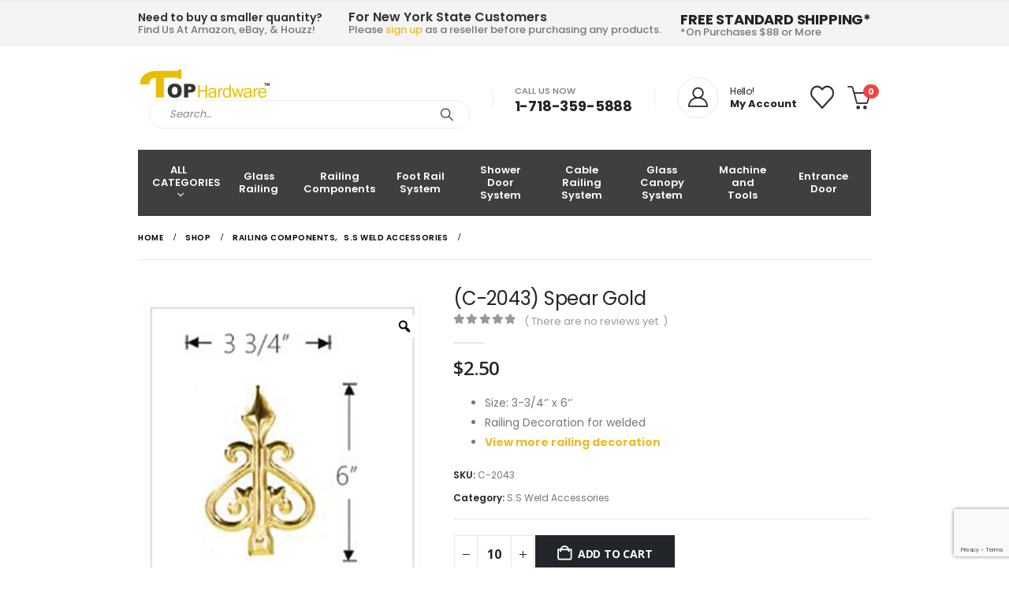

--- FILE ---
content_type: text/html; charset=UTF-8
request_url: https://www.tophardware.com/product/spear-gold-c-2043-2/
body_size: 26717
content:
	<!DOCTYPE html>
	<html class=""  lang="en-US" prefix="og: http://ogp.me/ns# fb: http://ogp.me/ns/fb#">
	<head>
		<meta http-equiv="X-UA-Compatible" content="IE=edge" />
		<meta http-equiv="Content-Type" content="text/html; charset=UTF-8" />
		<meta name="viewport" content="width=device-width, initial-scale=1, minimum-scale=1" />

		<link rel="profile" href="https://gmpg.org/xfn/11" />
		<link rel="pingback" href="https://www.tophardware.com/xmlrpc.php" />
						<script>document.documentElement.className = document.documentElement.className + ' yes-js js_active js'</script>
			<title>(C-2043) Spear Gold &#8211; Top Hardware</title>
<meta name='robots' content='max-image-preview:large' />
<link rel="alternate" type="application/rss+xml" title="Top Hardware &raquo; Feed" href="https://www.tophardware.com/feed/" />
<link rel="alternate" type="application/rss+xml" title="Top Hardware &raquo; Comments Feed" href="https://www.tophardware.com/comments/feed/" />
<link rel="alternate" type="application/rss+xml" title="Top Hardware &raquo; (C-2043) Spear Gold Comments Feed" href="https://www.tophardware.com/product/spear-gold-c-2043-2/feed/" />
<link rel="alternate" title="oEmbed (JSON)" type="application/json+oembed" href="https://www.tophardware.com/wp-json/oembed/1.0/embed?url=https%3A%2F%2Fwww.tophardware.com%2Fproduct%2Fspear-gold-c-2043-2%2F" />
<link rel="alternate" title="oEmbed (XML)" type="text/xml+oembed" href="https://www.tophardware.com/wp-json/oembed/1.0/embed?url=https%3A%2F%2Fwww.tophardware.com%2Fproduct%2Fspear-gold-c-2043-2%2F&#038;format=xml" />
		<link rel="shortcut icon" href="" type="image/x-icon" />
				<link rel="apple-touch-icon" href="" />
				<link rel="apple-touch-icon" sizes="120x120" href="" />
				<link rel="apple-touch-icon" sizes="76x76" href="" />
				<link rel="apple-touch-icon" sizes="152x152" href="" />
			<meta name="twitter:card" content="summary_large_image">
	<meta property="twitter:title" content="(C-2043) Spear Gold"/>
	<meta property="og:title" content="(C-2043) Spear Gold"/>
	<meta property="og:type" content="website"/>
	<meta property="og:url" content="https://www.tophardware.com/product/spear-gold-c-2043-2/"/>
	<meta property="og:site_name" content="Top Hardware"/>
	<meta property="og:description" content="Spear Gold Size: 3-3/4‘’ x 6‘’ Railing Decoration for welded View more railing decoration"/>

						<meta property="og:image" content="https://www.tophardware.com/wp-content/uploads/2018/10/43.jpg"/>
				<style id='wp-img-auto-sizes-contain-inline-css'>
img:is([sizes=auto i],[sizes^="auto," i]){contain-intrinsic-size:3000px 1500px}
/*# sourceURL=wp-img-auto-sizes-contain-inline-css */
</style>
<style id='wp-emoji-styles-inline-css'>

	img.wp-smiley, img.emoji {
		display: inline !important;
		border: none !important;
		box-shadow: none !important;
		height: 1em !important;
		width: 1em !important;
		margin: 0 0.07em !important;
		vertical-align: -0.1em !important;
		background: none !important;
		padding: 0 !important;
	}
/*# sourceURL=wp-emoji-styles-inline-css */
</style>
<link rel='stylesheet' id='contact-form-7-css' href='https://www.tophardware.com/wp-content/plugins/contact-form-7/includes/css/styles.css?ver=6.1.4' media='all' />
<link rel='stylesheet' id='photoswipe-css' href='https://www.tophardware.com/wp-content/plugins/woocommerce/assets/css/photoswipe/photoswipe.min.css?ver=10.3.7' media='all' />
<link rel='stylesheet' id='photoswipe-default-skin-css' href='https://www.tophardware.com/wp-content/plugins/woocommerce/assets/css/photoswipe/default-skin/default-skin.min.css?ver=10.3.7' media='all' />
<style id='woocommerce-inline-inline-css'>
.woocommerce form .form-row .required { visibility: visible; }
/*# sourceURL=woocommerce-inline-inline-css */
</style>
<link rel='stylesheet' id='rtwpvg-slider-css' href='https://www.tophardware.com/wp-content/plugins/woo-product-variation-gallery/assets/css/slick.min.css?ver=1.8.1' media='all' />
<link rel='stylesheet' id='dashicons-css' href='https://www.tophardware.com/wp-includes/css/dashicons.min.css?ver=6.9' media='all' />
<style id='dashicons-inline-css'>
[data-font="Dashicons"]:before {font-family: 'Dashicons' !important;content: attr(data-icon) !important;speak: none !important;font-weight: normal !important;font-variant: normal !important;text-transform: none !important;line-height: 1 !important;font-style: normal !important;-webkit-font-smoothing: antialiased !important;-moz-osx-font-smoothing: grayscale !important;}
/*# sourceURL=dashicons-inline-css */
</style>
<link rel='stylesheet' id='rtwpvg-css' href='https://www.tophardware.com/wp-content/plugins/woo-product-variation-gallery/assets/css/slick-rtwpvg.min.css?ver=1768624961' media='all' />
<style id='rtwpvg-inline-css'>
		
			:root {
				--rtwpvg-thumbnail-gap: 5px;
				--rtwpvg-gallery-margin-bottom: 30px;
			}
						/* Large Screen / Default Width */
			.rtwpvg-images {
				max-width: 100%;
				width: 100%;
				float: none;
			}

			/* MD, Desktops */
			
			/* SM Devices, Tablets */
						@media only screen and (max-width: 768px) {
				.rtwpvg-images {
					max-width: 100% !important;
				}
			}

			
			/* XSM Devices, Phones */
						@media only screen and (max-width: 480px) {
				.rtwpvg-images {
					max-width: 100% !important;
				}
			}
			
					
		
/*# sourceURL=rtwpvg-inline-css */
</style>
<link rel='stylesheet' id='woo-variation-swatches-css' href='https://www.tophardware.com/wp-content/plugins/woo-variation-swatches/assets/css/frontend.min.css?ver=1763220496' media='all' />
<style id='woo-variation-swatches-inline-css'>
:root {
--wvs-tick:url("data:image/svg+xml;utf8,%3Csvg filter='drop-shadow(0px 0px 2px rgb(0 0 0 / .8))' xmlns='http://www.w3.org/2000/svg'  viewBox='0 0 30 30'%3E%3Cpath fill='none' stroke='%23ffffff' stroke-linecap='round' stroke-linejoin='round' stroke-width='4' d='M4 16L11 23 27 7'/%3E%3C/svg%3E");

--wvs-cross:url("data:image/svg+xml;utf8,%3Csvg filter='drop-shadow(0px 0px 5px rgb(255 255 255 / .6))' xmlns='http://www.w3.org/2000/svg' width='72px' height='72px' viewBox='0 0 24 24'%3E%3Cpath fill='none' stroke='%23ff0000' stroke-linecap='round' stroke-width='0.6' d='M5 5L19 19M19 5L5 19'/%3E%3C/svg%3E");
--wvs-single-product-item-width:30px;
--wvs-single-product-item-height:30px;
--wvs-single-product-item-font-size:16px}
/*# sourceURL=woo-variation-swatches-inline-css */
</style>
<link rel='stylesheet' id='jquery-selectBox-css' href='https://www.tophardware.com/wp-content/plugins/yith-woocommerce-wishlist/assets/css/jquery.selectBox.css?ver=1.2.0' media='all' />
<link rel='stylesheet' id='woocommerce_prettyPhoto_css-css' href='//www.tophardware.com/wp-content/plugins/woocommerce/assets/css/prettyPhoto.css?ver=3.1.6' media='all' />
<link rel='stylesheet' id='yith-wcwl-main-css' href='https://www.tophardware.com/wp-content/plugins/yith-woocommerce-wishlist/assets/css/style.css?ver=4.11.0' media='all' />
<style id='yith-wcwl-main-inline-css'>
 :root { --add-to-wishlist-icon-color: #222529; --added-to-wishlist-icon-color: #e27c7c; --color-add-to-wishlist-background: #333333; --color-add-to-wishlist-text: #FFFFFF; --color-add-to-wishlist-border: #333333; --color-add-to-wishlist-background-hover: #333333; --color-add-to-wishlist-text-hover: #FFFFFF; --color-add-to-wishlist-border-hover: #333333; --rounded-corners-radius: 16px; --color-add-to-cart-background: #333333; --color-add-to-cart-text: #FFFFFF; --color-add-to-cart-border: #333333; --color-add-to-cart-background-hover: #4F4F4F; --color-add-to-cart-text-hover: #FFFFFF; --color-add-to-cart-border-hover: #4F4F4F; --add-to-cart-rounded-corners-radius: 16px; --color-button-style-1-background: #333333; --color-button-style-1-text: #FFFFFF; --color-button-style-1-border: #333333; --color-button-style-1-background-hover: #4F4F4F; --color-button-style-1-text-hover: #FFFFFF; --color-button-style-1-border-hover: #4F4F4F; --color-button-style-2-background: #333333; --color-button-style-2-text: #FFFFFF; --color-button-style-2-border: #333333; --color-button-style-2-background-hover: #4F4F4F; --color-button-style-2-text-hover: #FFFFFF; --color-button-style-2-border-hover: #4F4F4F; --color-wishlist-table-background: #FFFFFF; --color-wishlist-table-text: #6d6c6c; --color-wishlist-table-border: #FFFFFF; --color-headers-background: #F4F4F4; --color-share-button-color: #FFFFFF; --color-share-button-color-hover: #FFFFFF; --color-fb-button-background: #39599E; --color-fb-button-background-hover: #595A5A; --color-tw-button-background: #45AFE2; --color-tw-button-background-hover: #595A5A; --color-pr-button-background: #AB2E31; --color-pr-button-background-hover: #595A5A; --color-em-button-background: #FBB102; --color-em-button-background-hover: #595A5A; --color-wa-button-background: #00A901; --color-wa-button-background-hover: #595A5A; --feedback-duration: 3s } 
 :root { --add-to-wishlist-icon-color: #222529; --added-to-wishlist-icon-color: #e27c7c; --color-add-to-wishlist-background: #333333; --color-add-to-wishlist-text: #FFFFFF; --color-add-to-wishlist-border: #333333; --color-add-to-wishlist-background-hover: #333333; --color-add-to-wishlist-text-hover: #FFFFFF; --color-add-to-wishlist-border-hover: #333333; --rounded-corners-radius: 16px; --color-add-to-cart-background: #333333; --color-add-to-cart-text: #FFFFFF; --color-add-to-cart-border: #333333; --color-add-to-cart-background-hover: #4F4F4F; --color-add-to-cart-text-hover: #FFFFFF; --color-add-to-cart-border-hover: #4F4F4F; --add-to-cart-rounded-corners-radius: 16px; --color-button-style-1-background: #333333; --color-button-style-1-text: #FFFFFF; --color-button-style-1-border: #333333; --color-button-style-1-background-hover: #4F4F4F; --color-button-style-1-text-hover: #FFFFFF; --color-button-style-1-border-hover: #4F4F4F; --color-button-style-2-background: #333333; --color-button-style-2-text: #FFFFFF; --color-button-style-2-border: #333333; --color-button-style-2-background-hover: #4F4F4F; --color-button-style-2-text-hover: #FFFFFF; --color-button-style-2-border-hover: #4F4F4F; --color-wishlist-table-background: #FFFFFF; --color-wishlist-table-text: #6d6c6c; --color-wishlist-table-border: #FFFFFF; --color-headers-background: #F4F4F4; --color-share-button-color: #FFFFFF; --color-share-button-color-hover: #FFFFFF; --color-fb-button-background: #39599E; --color-fb-button-background-hover: #595A5A; --color-tw-button-background: #45AFE2; --color-tw-button-background-hover: #595A5A; --color-pr-button-background: #AB2E31; --color-pr-button-background-hover: #595A5A; --color-em-button-background: #FBB102; --color-em-button-background-hover: #595A5A; --color-wa-button-background: #00A901; --color-wa-button-background-hover: #595A5A; --feedback-duration: 3s } 
/*# sourceURL=yith-wcwl-main-inline-css */
</style>
<link rel='stylesheet' id='brands-styles-css' href='https://www.tophardware.com/wp-content/plugins/woocommerce/assets/css/brands.css?ver=10.3.7' media='all' />
<link rel='stylesheet' id='wc-pb-checkout-blocks-css' href='https://www.tophardware.com/wp-content/plugins/woocommerce-product-bundles/assets/css/frontend/checkout-blocks.css?ver=8.4.2' media='all' />
<link rel='stylesheet' id='porto-fs-progress-bar-css' href='https://www.tophardware.com/wp-content/themes/porto/inc/lib/woocommerce-shipping-progress-bar/shipping-progress-bar.css?ver=7.7.1' media='all' />
<link rel='stylesheet' id='wc-bundle-style-css' href='https://www.tophardware.com/wp-content/plugins/woocommerce-product-bundles/assets/css/frontend/woocommerce.css?ver=8.4.2' media='all' />
<link rel='stylesheet' id='porto-css-vars-css' href='https://www.tophardware.com/wp-content/uploads/porto_styles/theme_css_vars.css?ver=7.7.1' media='all' />
<link rel='stylesheet' id='js_composer_front-css' href='https://www.tophardware.com/wp-content/uploads/porto_styles/js_composer.css?ver=7.7.1' media='all' />
<link rel='stylesheet' id='bootstrap-css' href='https://www.tophardware.com/wp-content/uploads/porto_styles/bootstrap.css?ver=7.7.1' media='all' />
<link rel='stylesheet' id='porto-plugins-css' href='https://www.tophardware.com/wp-content/themes/porto/css/plugins_optimized.css?ver=7.7.1' media='all' />
<link rel='stylesheet' id='porto-theme-css' href='https://www.tophardware.com/wp-content/themes/porto/css/theme.css?ver=7.7.1' media='all' />
<link rel='stylesheet' id='porto-animate-css' href='https://www.tophardware.com/wp-content/themes/porto/css/part/animate.css?ver=7.7.1' media='all' />
<link rel='stylesheet' id='porto-widget-text-css' href='https://www.tophardware.com/wp-content/themes/porto/css/part/widget-text.css?ver=7.7.1' media='all' />
<link rel='stylesheet' id='porto-blog-legacy-css' href='https://www.tophardware.com/wp-content/themes/porto/css/part/blog-legacy.css?ver=7.7.1' media='all' />
<link rel='stylesheet' id='porto-header-shop-css' href='https://www.tophardware.com/wp-content/themes/porto/css/part/header-shop.css?ver=7.7.1' media='all' />
<link rel='stylesheet' id='porto-header-legacy-css' href='https://www.tophardware.com/wp-content/themes/porto/css/part/header-legacy.css?ver=7.7.1' media='all' />
<link rel='stylesheet' id='porto-footer-legacy-css' href='https://www.tophardware.com/wp-content/themes/porto/css/part/footer-legacy.css?ver=7.7.1' media='all' />
<link rel='stylesheet' id='porto-nav-panel-css' href='https://www.tophardware.com/wp-content/themes/porto/css/part/nav-panel.css?ver=7.7.1' media='all' />
<link rel='stylesheet' id='porto-media-mobile-sidebar-css' href='https://www.tophardware.com/wp-content/themes/porto/css/part/media-mobile-sidebar.css?ver=7.7.1' media='(max-width:991px)' />
<link rel='stylesheet' id='porto-shortcodes-css' href='https://www.tophardware.com/wp-content/uploads/porto_styles/shortcodes.css?ver=7.7.1' media='all' />
<link rel='stylesheet' id='porto-theme-shop-css' href='https://www.tophardware.com/wp-content/themes/porto/css/theme_shop.css?ver=7.7.1' media='all' />
<link rel='stylesheet' id='porto-only-product-css' href='https://www.tophardware.com/wp-content/themes/porto/css/part/only-product.css?ver=7.7.1' media='all' />
<link rel='stylesheet' id='porto-shop-legacy-css' href='https://www.tophardware.com/wp-content/themes/porto/css/part/shop-legacy.css?ver=7.7.1' media='all' />
<link rel='stylesheet' id='porto-shop-sidebar-base-css' href='https://www.tophardware.com/wp-content/themes/porto/css/part/shop-sidebar-base.css?ver=7.7.1' media='all' />
<link rel='stylesheet' id='porto-theme-wpb-css' href='https://www.tophardware.com/wp-content/themes/porto/css/theme_wpb.css?ver=7.7.1' media='all' />
<link rel='stylesheet' id='porto-dynamic-style-css' href='https://www.tophardware.com/wp-content/uploads/porto_styles/dynamic_style.css?ver=7.7.1' media='all' />
<link rel='stylesheet' id='porto-type-builder-css' href='https://www.tophardware.com/wp-content/plugins/porto-functionality/builders/assets/type-builder.css?ver=3.6.2' media='all' />
<link rel='stylesheet' id='porto-account-login-style-css' href='https://www.tophardware.com/wp-content/themes/porto/css/theme/shop/login-style/account-login.css?ver=7.7.1' media='all' />
<link rel='stylesheet' id='porto-theme-woopage-css' href='https://www.tophardware.com/wp-content/themes/porto/css/theme/shop/other/woopage.css?ver=7.7.1' media='all' />
<link rel='stylesheet' id='porto-style-css' href='https://www.tophardware.com/wp-content/themes/porto/style.css?ver=7.7.1' media='all' />
<style id='porto-style-inline-css'>
.side-header-narrow-bar-logo{max-width:170px}#header,.sticky-header .header-main.sticky{border-top:3px solid #ededed}@media (min-width:992px){}.product-images .img-thumbnail .inner,.product-images .img-thumbnail .inner img{-webkit-transform:none;transform:none}.sticky-product{position:fixed;top:0;left:0;width:100%;z-index:1001;background-color:#fff;box-shadow:0 3px 5px rgba(0,0,0,0.08);padding:15px 0}.sticky-product.pos-bottom{top:auto;bottom:var(--porto-icon-menus-mobile,0);box-shadow:0 -3px 5px rgba(0,0,0,0.08)}.sticky-product .container{display:-ms-flexbox;display:flex;-ms-flex-align:center;align-items:center;-ms-flex-wrap:wrap;flex-wrap:wrap}.sticky-product .sticky-image{max-width:60px;margin-right:15px}.sticky-product .add-to-cart{-ms-flex:1;flex:1;text-align:right;margin-top:5px}.sticky-product .product-name{font-size:16px;font-weight:600;line-height:inherit;margin-bottom:0}.sticky-product .sticky-detail{line-height:1.5;display:-ms-flexbox;display:flex}.sticky-product .star-rating{margin:5px 15px;font-size:1em}.sticky-product .availability{padding-top:2px}.sticky-product .sticky-detail .price{font-family:Poppins,Poppins,sans-serif;font-weight:400;margin-bottom:0;font-size:1.3em;line-height:1.5}.sticky-product.pos-top:not(.hide){top:0;opacity:1;visibility:visible;transform:translate3d( 0,0,0 )}.sticky-product.pos-top.scroll-down{opacity:0 !important;visibility:hidden;transform:translate3d( 0,-100%,0 )}.sticky-product.sticky-ready{transition:left .3s,visibility 0.3s,opacity 0.3s,transform 0.3s,top 0.3s ease}.sticky-product .quantity.extra-type{display:none}@media (min-width:992px){body.single-product .sticky-product .container{padding-left:calc(var(--porto-grid-gutter-width) / 2);padding-right:calc(var(--porto-grid-gutter-width) / 2)}}.sticky-product .container{padding-left:var(--porto-fluid-spacing);padding-right:var(--porto-fluid-spacing)}@media (max-width:768px){.sticky-product .sticky-image,.sticky-product .sticky-detail,.sticky-product{display:none}.sticky-product.show-mobile{display:block;padding-top:10px;padding-bottom:10px}.sticky-product.show-mobile .add-to-cart{margin-top:0}.sticky-product.show-mobile .single_add_to_cart_button{margin:0;width:100%}}@media (min-width:992px){.justify-content-lg-end{-ms-flex-pack:end !important;justify-content:flex-end !important}}.minicart-icon{font-size:30px;color:#333;vertical-align:middle}#shipping_method label{display:inline}@media (max-width:575px){#header .header-main .container{border-bottom:1px solid #ccc}#header .logo,#header.sticky-header .logo{max-width:130px}.porto-sicon-box{margin-bottom:10px !important}#header.sticky-header .header-main .container{border:none}#nav-panel .accordion-menu > li.menu-item > a{color:#333}}#footer .widget > div > ul,#footer .widget > ul,#footer .widget > div > ul li,#footer .widget > ul li,#footer .post-item-small{border:none}.widget > div > ul li,.widget > ul li{border:none}.button-variable-item span{font-size:12px}dl dd{margin-bottom:5px}#header .main-menu > li.menu-item.active > a{display:flex !important}.single-product .breadcrumb li:last-child{display:none}.woocommerce-product-details__short-description td,.woocommerce-product-details__short-description th{border:1px solid #ededed}.single-product .product_title{font-size:1.5rem;font-weight:400}.mega-menu > li.has-sub:before,.mega-menu > li.has-sub:after{border-bottom-color:#403f3f}.shop-icon a{margin-right:5px}.d-flex > .vc_column-inner{width:auto;-ms-flex:0 0 auto !important;flex:0 0 auto !important}#header.sticky-header .main-menu-wrap{padding:0}.page-top > .container{padding-top:0;padding-bottom:0}.payment_method_paypal img{width:100px;border:1px solid #ccc;border-radius:5px}.payment_method_authnet{max-width:400px}.g-recaptcha{margin-bottom:15px}.header-top{padding:10px 0}#menu-category-menu-1 .first-li > a{background:#e7be2e}#header .main-menu .narrow ul.sub-menu{background-color:#403f3f}#header .main-menu .popup{left:0}.first-li a{display:block !important}#header .main-menu > li.menu-item.active > a,#header .main-menu > li.menu-item.active:hover > a,.mega-menu.show-arrow>li.has-sub>a:after{display:block}@media (min-width:992px){.header-main .header-left,#header .searchform-popup,#header .searchform .text{-ms-flex:1;flex:1}#header .searchform{display:block;box-shadow:none;line-height:48px}#header .searchform input{width:100%;border:none;height:48px;padding:0 0 0 25px;font-style:italic}#header .searchform button{padding-right:20px;height:48px}.header-main .header-right .separator{margin-left:2em;margin-right:1em}#header .logo{margin-right:1rem}#header .main-menu{display:-ms-flexbox;display:flex;width:100%;background-color:#403f3f;-webkit-overflow-scrolling:touch}}#header .separator{height:1.75em;border-color:rgba(0,0,0,.06)}.header-top .porto-block{width:100%;margin:0}#header .header-left{-ms-flex:1;flex:1}#mini-cart .cart-head:after{display:none}#header:not(.sticky-header) #mini-cart .cart-head{padding-right:0}#mini-cart .cart-items{right:-5px;background-color:#ec7200;font-weight:400}.sticky-header #mini-cart .minicart-icon{border-color:#222529}#mini-cart .cart-popup:before{right:12.7px}#mini-cart .cart-popup:after{right:12px}#header .porto-sicon-box{margin-bottom:0;text-align:left}#header .wishlist i{vertical-align:middle;font-size:30px;position:relative;color:#333}#header .main-menu::-webkit-scrollbar{height:10px}#header .main-menu::-webkit-scrollbar-track{background:#323232;border-radius:10px;margin:8px}#header .main-menu::-webkit-scrollbar-thumb{background:#6c6a6a;border-radius:10px}#header .main-menu > li.menu-item{max-width:11%;flex:0 0 11%;margin:0}#header .main-menu > li.menu-item > a{height:100%;width:100%;text-align:center;display:flex;align-items:center;justify-content:center;padding:18px}#header .main-menu a i{display:block;margin:0 auto 4px;font-size:1.7em;line-height:30px;letter-spacing:-0.01em}#header .main-menu a .size-lg{font-size:2.4em}@media (max-width:1260px){#header .main-menu{border-bottom:5px solid #403f3f}#header .main-menu > li.menu-item{max-width:12.5%;flex:0 0 12.5%}}@media (min-width:576px) and (max-width:991px){#header .searchform-popup{display:-ms-flexbox;display:flex}}@media (max-width:991px){#header:not(.sticky-header) #mini-cart .cart-head{min-width:45px}#header .separator,.header-main .porto-sicon-box .porto-sicon-header{display:none}#header .header-main .porto-icon{border:none !important;width:1.4em !important;margin:0;opacity:.9}#header .header-main .porto-icon i{vertical-align:middle}#header .searchform-popup{-ms-flex-pack:end;justify-content:flex-end;-ms-flex:1;flex:1;margin-right:-.4rem}#header .searchform-popup .searchform{left:auto;right:-10px}}#side-nav-panel .accordion-menu > li.menu-item > a,#side-nav-panel .menu-custom-block a{text-transform:none;padding:10px 15px}#side-nav-panel .accordion-menu li.menu-item:hover > a,#side-nav-panel .menu-custom-block a:hover{background:#eb7100}#side-nav-panel .accordion-menu li.menu-item > a > i{font-size:1.5em;margin-right:10px;vertical-align:middle;display:inline-block;width:32px}#side-nav-panel .accordion-menu li.menu-item > a > .size-lg{font-size:2em}#side-nav-panel .accordion-menu li.menu-item > a > i:before{margin:0}#side-nav-panel .menu-wrap,#side-nav-panel .menu-custom-block{padding:0}#side-nav-panel .share-links a:not(:hover){background:none}#header.sticky-header .main-menu-wrap{box-shadow:none;background:#403f3f}.page-top{padding-top:0;padding-bottom:0}.page-top .breadcrumbs-wrap{font-size:10px;font-weight:600;letter-spacing:.05em;padding:15px 0;border-bottom:1px solid #e7e7e7}.widget_wysija_cont .wysija-paragraph{width:100%}.widget_wysija_cont .wysija-input{height:48px;border-radius:24px 0 0 24px;font-style:italic;font-size:12px;padding-left:20px;box-shadow:none}.widget_wysija_cont .wysija-submit{font-size:1em;padding:10px 35px 10px 30px;border-radius:0 24px 24px 0;height:48px}.porto-sicon-box{margin-bottom:0}.h-100 > .porto-ultimate-content-box{height:100%;display:-ms-flexbox;display:flex;-ms-flex-direction:column;flex-direction:column;-ms-flex-pack:center;justify-content:center}.home-banner h1,.home-banner h2,.home-banner h3{letter-spacing:-0.02em}.vc_custom_heading > small{font-size:50% !important;font-weight:inherit;vertical-align:top;line-height:1.6;display:inline-block !important}.btn-modern.btn-lg{font-size:1em;padding:1.15em 2.25em;font-weight:700}html .btn-light,html .btn-light:hover,html .btn-light:focus{color:#212529}@media (min-width:1260px){.pl-xl-6{padding-left:70px !important}}.top-heading i{font-weight:700;font-style:normal;display:inline-block;padding:8px .5em;margin-right:.25em;background:linear-gradient(to right,#ec7200,#ffaa01);color:#fff;transform:rotate(-1deg)}.post-carousel .post-item{position:relative}.post-carousel .post-item .post-date{position:absolute;top:10px;left:10px;margin:0}.post-carousel .post-item .post-date ~ *{margin-left:0}.post-item .post-date{letter-spacing:.05em;width:44px}.post-item .post-date .day{background:#323232;color:#fff;padding-bottom:0;line-height:1;font-size:18px}.post-item .post-date .month{background:#323232;line-height:1.2;padding-bottom:10px;text-transform:uppercase}.post-item .read-more{color:#ec7200;display:inline-block;font-weight:400 !important}.home-product-tags .widgettitle{display:none}.home-product-tags .tagcloud{background:#f4f4f4;padding:20px 0 0 20px;display:-ms-flexbox;display:flex;-ms-flex-wrap:wrap;flex-wrap:wrap;-ms-flex-pack:between;justify-content:space-between}.home-product-tags .tagcloud a{font-size:13px !important;font-weight:600;color:#222529;text-transform:uppercase;border:1px solid #e7e7e7;background:#fff;border-radius:0;margin:0 20px 20px 0;min-width:110px;padding:13px;text-align:center}.products-list .product-inner{background:#fff;padding:10px 20px;display:-ms-flexbox;display:flex;-ms-flex-align:center;align-items:center}.products-list ul.products li.product-col:hover .product-image{box-shadow:none}.products-list .add-links-wrap{display:none}.products-list li.product-col .product-image{max-width:46%;flex:0 0 46%;margin-bottom:0 !important}.products-list li.product-col .product-content{max-width:54%;flex:0 0 54%;padding-left:20px}body.woocommerce-page.archive .sidebar-content{border:none}body.woocommerce-page.archive .sidebar-content aside.widget{padding:0 15px;border-bottom:none;margin-bottom:30px}.woocommerce-page .sidebar-content .widget-title{font-size:12px;font-weight:600;color:#000;letter-spacing:.05em}body.woocommerce-page.archive .sidebar-content .widget .widget-title{border-bottom:1px solid #e7e7e7;padding-bottom:6px;margin-left:-15px;margin-right:-15px}.sidebar .product-categories li > a,.widget > div > ul,.widget > ul{font-size:12px;font-weight:400}.sidebar-content .filter-item-list{display:block}.sidebar-content .filter-item-list .filter-color{margin-bottom:15px;text-indent:35px;line-height:10px;width:18px;height:18px}.widget_product_categories .widget-title .toggle,.widget_price_filter .widget-title .toggle,.widget_layered_nav .widget-title .toggle,.widget_layered_nav_filters .widget-title .toggle,.widget_rating_filter .widget-title .toggle{right:-4px}.porto-related-products{background:none;padding-top:0}#footer .widget-title{font-size:1.23em;text-transform:none}#footer .footer-main > .container:after{content:'';display:block;position:absolute;left:10px;right:10px;bottom:0;border-top:1px solid #4e4e4e}#footer .footer-bottom{font-size:1em}
/*# sourceURL=porto-style-inline-css */
</style>
<link rel='stylesheet' id='porto-360-gallery-css' href='https://www.tophardware.com/wp-content/themes/porto/inc/lib/threesixty/threesixty.css?ver=7.7.1' media='all' />
<link rel='stylesheet' id='styles-child-css' href='https://www.tophardware.com/wp-content/themes/tophardware/style.css?ver=6.9' media='all' />
<script src="https://www.tophardware.com/wp-includes/js/jquery/jquery.min.js?ver=3.7.1" id="jquery-core-js"></script>
<script src="https://www.tophardware.com/wp-includes/js/jquery/jquery-migrate.min.js?ver=3.4.1" id="jquery-migrate-js"></script>
<script src="https://www.tophardware.com/wp-content/plugins/woocommerce/assets/js/jquery-blockui/jquery.blockUI.min.js?ver=2.7.0-wc.10.3.7" id="wc-jquery-blockui-js" data-wp-strategy="defer"></script>
<script id="wc-add-to-cart-js-extra">
var wc_add_to_cart_params = {"ajax_url":"/wp-admin/admin-ajax.php","wc_ajax_url":"/?wc-ajax=%%endpoint%%","i18n_view_cart":"View cart","cart_url":"https://www.tophardware.com/cart/","is_cart":"","cart_redirect_after_add":"no"};
//# sourceURL=wc-add-to-cart-js-extra
</script>
<script src="https://www.tophardware.com/wp-content/plugins/woocommerce/assets/js/frontend/add-to-cart.min.js?ver=10.3.7" id="wc-add-to-cart-js" data-wp-strategy="defer"></script>
<script src="https://www.tophardware.com/wp-content/plugins/woocommerce/assets/js/zoom/jquery.zoom.min.js?ver=1.7.21-wc.10.3.7" id="wc-zoom-js" defer data-wp-strategy="defer"></script>
<script src="https://www.tophardware.com/wp-content/plugins/woocommerce/assets/js/photoswipe/photoswipe.min.js?ver=4.1.1-wc.10.3.7" id="wc-photoswipe-js" defer data-wp-strategy="defer"></script>
<script src="https://www.tophardware.com/wp-content/plugins/woocommerce/assets/js/photoswipe/photoswipe-ui-default.min.js?ver=4.1.1-wc.10.3.7" id="wc-photoswipe-ui-default-js" defer data-wp-strategy="defer"></script>
<script id="wc-single-product-js-extra">
var wc_single_product_params = {"i18n_required_rating_text":"Please select a rating","i18n_rating_options":["1 of 5 stars","2 of 5 stars","3 of 5 stars","4 of 5 stars","5 of 5 stars"],"i18n_product_gallery_trigger_text":"View full-screen image gallery","review_rating_required":"no","flexslider":{"rtl":false,"animation":"slide","smoothHeight":true,"directionNav":false,"controlNav":"thumbnails","slideshow":false,"animationSpeed":500,"animationLoop":false,"allowOneSlide":false},"zoom_enabled":"1","zoom_options":[],"photoswipe_enabled":"1","photoswipe_options":{"shareEl":false,"closeOnScroll":false,"history":false,"hideAnimationDuration":0,"showAnimationDuration":0},"flexslider_enabled":""};
//# sourceURL=wc-single-product-js-extra
</script>
<script src="https://www.tophardware.com/wp-content/plugins/woocommerce/assets/js/frontend/single-product.min.js?ver=10.3.7" id="wc-single-product-js" defer data-wp-strategy="defer"></script>
<script src="https://www.tophardware.com/wp-content/plugins/woocommerce/assets/js/js-cookie/js.cookie.min.js?ver=2.1.4-wc.10.3.7" id="wc-js-cookie-js" defer data-wp-strategy="defer"></script>
<script id="woocommerce-js-extra">
var woocommerce_params = {"ajax_url":"/wp-admin/admin-ajax.php","wc_ajax_url":"/?wc-ajax=%%endpoint%%","i18n_password_show":"Show password","i18n_password_hide":"Hide password"};
//# sourceURL=woocommerce-js-extra
</script>
<script src="https://www.tophardware.com/wp-content/plugins/woocommerce/assets/js/frontend/woocommerce.min.js?ver=10.3.7" id="woocommerce-js" defer data-wp-strategy="defer"></script>
<script src="https://www.tophardware.com/wp-content/plugins/js_composer/assets/js/vendors/woocommerce-add-to-cart.js?ver=8.2" id="vc_woocommerce-add-to-cart-js-js"></script>
<script src="https://www.tophardware.com/wp-content/plugins/woocommerce-min-max-quantities/assets/js/frontend/validate.min.js?ver=5.2.5" id="wc-mmq-frontend-js" defer data-wp-strategy="defer"></script>
<script id="wc-cart-fragments-js-extra">
var wc_cart_fragments_params = {"ajax_url":"/wp-admin/admin-ajax.php","wc_ajax_url":"/?wc-ajax=%%endpoint%%","cart_hash_key":"wc_cart_hash_14e445671da398e3db5af45fac11537d","fragment_name":"wc_fragments_14e445671da398e3db5af45fac11537d","request_timeout":"15000"};
//# sourceURL=wc-cart-fragments-js-extra
</script>
<script src="https://www.tophardware.com/wp-content/plugins/woocommerce/assets/js/frontend/cart-fragments.min.js?ver=10.3.7" id="wc-cart-fragments-js" defer data-wp-strategy="defer"></script>
<script></script><link rel="https://api.w.org/" href="https://www.tophardware.com/wp-json/" /><link rel="alternate" title="JSON" type="application/json" href="https://www.tophardware.com/wp-json/wp/v2/product/20498" /><link rel="EditURI" type="application/rsd+xml" title="RSD" href="https://www.tophardware.com/xmlrpc.php?rsd" />
<meta name="generator" content="WordPress 6.9" />
<meta name="generator" content="WooCommerce 10.3.7" />
<link rel="canonical" href="https://www.tophardware.com/product/spear-gold-c-2043-2/" />
<link rel='shortlink' href='https://www.tophardware.com/?p=20498' />
		<script type="text/javascript" id="webfont-queue">
		WebFontConfig = {
			google: { families: [ 'Poppins:400,500,600,700,800','Playfair+Display:400,700','Open+Sans:400,600,700' ] }
		};
		(function(d) {
			var wf = d.createElement('script'), s = d.scripts[d.scripts.length - 1];
			wf.src = 'https://www.tophardware.com/wp-content/themes/porto/js/libs/webfont.js';
			wf.async = true;
			s.parentNode.insertBefore(wf, s);
		})(document);</script>
			<noscript><style>.woocommerce-product-gallery{ opacity: 1 !important; }</style></noscript>
	<meta name="generator" content="Powered by WPBakery Page Builder - drag and drop page builder for WordPress."/>
<link rel="icon" href="https://www.tophardware.com/wp-content/uploads/2018/04/GC-063-e1533325382695-150x150.png" sizes="32x32" />
<link rel="icon" href="https://www.tophardware.com/wp-content/uploads/2018/04/GC-063-300x300.png" sizes="192x192" />
<link rel="apple-touch-icon" href="https://www.tophardware.com/wp-content/uploads/2018/04/GC-063-300x300.png" />
<meta name="msapplication-TileImage" content="https://www.tophardware.com/wp-content/uploads/2018/04/GC-063-300x300.png" />
<noscript><style> .wpb_animate_when_almost_visible { opacity: 1; }</style></noscript>	<link rel='stylesheet' id='wc-authnet-blocks-checkout-style-css' href='https://www.tophardware.com/wp-content/plugins/woo-authorize-net-gateway-aim/build/style-index.css?ver=e24aa2fa2b7649feaf7f' media='all' />
<link rel='stylesheet' id='wc-blocks-style-css' href='https://www.tophardware.com/wp-content/plugins/woocommerce/assets/client/blocks/wc-blocks.css?ver=wc-10.3.7' media='all' />
</head>
	<body class="wp-singular product-template-default single single-product postid-20498 wp-embed-responsive wp-theme-porto wp-child-theme-tophardware theme-porto woocommerce woocommerce-page woocommerce-no-js rtwpvg woo-variation-swatches wvs-behavior-blur wvs-theme-tophardware wvs-show-label wvs-tooltip login-popup full blog-1 wpb-js-composer js-comp-ver-8.2 vc_responsive">
	
	<div class="page-wrapper"><!-- page wrapper -->
		
											<!-- header wrapper -->
				<div class="header-wrapper">
										

	<header  id="header" class="header-builder">
	
	<div class="header-top header-has-center header-has-not-center-sm"><div class="header-row container"><div class="header-col header-left hidden-for-sm"><div class="custom-html"><h4 style="font-weight:600;color:#323232;font-size:14px;line-height:14px; margin-bottom:0;">Need to buy a smaller quantity?</h4>
<div class="porto-u-sub-heading" style="font-weight:500;font-size:13px;line-height:17px;">Find Us At Amazon, eBay, &amp; Houzz!</div></div></div><div class="header-col visible-for-sm header-left"><div class="custom-html"><div style="line-height: 13px; padding: 10px 0">FREE STANDARD SHIPPING<br>
on Purchase $88 or more</div></div></div><div class="header-col header-center hidden-for-sm"><div class="custom-html"><h4 style="margin-bottom:0; font-weight:600;color:#323232;font-size:16px;line-height:14px;">For New York State Customers</h4>
<div class="porto-u-sub-heading" style="font-weight:500;font-size:13px;line-height:17px;">

Please <a style="color: #e7be2e;" href="https://www.tophardware.com/reseller-registration/">sign up</a> as a reseller before purchasing any products.

</div></div></div><div class="header-col header-right hidden-for-sm"><div class="custom-html"><h3 class="porto-sicon-title" style="margin-bottom: 0; font-weight:700;font-size:18px;line-height:18px;">FREE STANDARD SHIPPING*</h3>
<p style="font-weight:500;font-size:13px;line-height:13px;text-align: left;margin-bottom: 0;">*On Purchases $88 or More</p></div></div><div class="header-col visible-for-sm header-right"><div class="custom-html"><div style="line-height:13px;">Need to buy a smaller quantity?<br>
Find us at Amazon, eBay, & Houzz!</div></div></div></div></div><div class="header-main"><div class="header-row container"><div class="header-col header-left hidden-for-sm">
	<div class="logo">
	<a aria-label="Site Logo" href="https://www.tophardware.com/" title="Top Hardware - Top Hardware Inc. has been one of the faster growing wholesale and distributors for stainless steel and glass railing system; glass shower door system; glass canopy system; cable railing system etc&#8230;"  rel="home">
		<img class="img-responsive standard-logo retina-logo" width="510" height="126" src="//www.tophardware.com/wp-content/uploads/2020/06/HARDWARE-LOGO.png" alt="Top Hardware" />	</a>
	</div>
	<div class="searchform-popup advanced-search-layout search-rounded"><a  class="search-toggle" role="button" aria-label="Search Toggle" href="#"><i class="porto-icon-magnifier"></i><span class="search-text">Search</span></a>	<form action="https://www.tophardware.com/" method="get"
		class="searchform search-layout-advanced">
		<div class="searchform-fields">
			<span class="text"><input name="s" type="text" value="" placeholder="Search&hellip;" autocomplete="off" /></span>
							<input type="hidden" name="post_type" value="product"/>
							<span class="button-wrap">
				<button class="btn btn-special" aria-label="Search" title="Search" type="submit">
					<i class="porto-icon-magnifier"></i>
				</button>
							</span>
		</div>
				<div class="live-search-list"></div>
			</form>
	</div></div><div class="header-col visible-for-sm header-left">
	<div class="logo">
	<a aria-label="Site Logo" href="https://www.tophardware.com/" title="Top Hardware - Top Hardware Inc. has been one of the faster growing wholesale and distributors for stainless steel and glass railing system; glass shower door system; glass canopy system; cable railing system etc&#8230;"  rel="home">
		<img class="img-responsive standard-logo retina-logo" width="510" height="126" src="//www.tophardware.com/wp-content/uploads/2020/06/HARDWARE-LOGO.png" alt="Top Hardware" />	</a>
	</div>
	</div><div class="header-col header-right hidden-for-sm"><span class="separator"></span><div class="custom-html"><p class="text-left font-size-xs text-uppercase font-weight-medium line-height-xs mb-0">Call Us Now</p>
<h3 class="font-weight-bold m-b-n-xs">1-718-359-5888</h3>
</div><span class="separator"></span><div class="custom-html"><a href="https://www.tophardware.com/my-account/"><div class="porto-sicon-box mb-0  wpb_custom_418b914dfe6690329954decd0ae86f7c style_1 default-icon"><div class="porto-sicon-default"><div class="porto-just-icon-wrapper porto-icon advanced" style="color:#222529;border-style:solid;border-color:#e7e7e7;border-width:1px;width:50px;height:50px;line-height:50px;border-radius:26px;font-size:25px;"><i class="porto-icon-user-2"></i></div></div><div class="porto-sicon-header"><h3 class="porto-sicon-title" style="font-weight:400;font-size:12px;color:#222529;line-height:12px;">Hello!</h3><p style="font-weight:700;font-size:13px;line-height:13px;color:#222529;">My Account</p></div> <!-- header --></div><!-- porto-sicon-box --></a></div><div class="custom-html"><a href="https://www.tophardware.com/wishlist/" class="wishlist"><i class="porto-icon-wishlist-2"></i></a></div><div class="custom-html"><a href="https://www.tophardware.com/cart/"><i class="minicart-icon Simple-Line-Icons-basket"></i></a></div></div><div class="header-col visible-for-sm header-right"><div class="searchform-popup advanced-search-layout search-rounded"><a  class="search-toggle" role="button" aria-label="Search Toggle" href="#"><i class="porto-icon-magnifier"></i><span class="search-text">Search</span></a>	<form action="https://www.tophardware.com/" method="get"
		class="searchform search-layout-advanced">
		<div class="searchform-fields">
			<span class="text"><input name="s" type="text" value="" placeholder="Search&hellip;" autocomplete="off" /></span>
							<input type="hidden" name="post_type" value="product"/>
							<span class="button-wrap">
				<button class="btn btn-special" aria-label="Search" title="Search" type="submit">
					<i class="porto-icon-magnifier"></i>
				</button>
							</span>
		</div>
				<div class="live-search-list"></div>
			</form>
	</div><div class="custom-html"><a href="https://www.tophardware.com/cart/"><i class="minicart-icon Simple-Line-Icons-basket"></i></a></div><a class="mobile-toggle" role="button" href="#" aria-label="Mobile Menu"><i class="fas fa-bars"></i></a></div></div>
<nav id="nav-panel">
	<div class="container">
		<div class="mobile-nav-wrap">
		<div class="menu-wrap"><ul id="menu-category-menu" class="mobile-menu accordion-menu"><li id="accordion-menu-item-16647" class="first-li menu-item menu-item-type-custom menu-item-object-custom menu-item-has-children has-sub"><a href="#">ALL CATEGORIES</a>
<span aria-label="Open Submenu" class="arrow" role="button"></span><ul class="sub-menu">
	<li id="accordion-menu-item-16652" class="menu-item menu-item-type-taxonomy menu-item-object-product_cat"><a href="https://www.tophardware.com/product-category/glass-railing-system-handrail-post/">Glass Railing</a></li>
	<li id="accordion-menu-item-16734" class="menu-item menu-item-type-taxonomy menu-item-object-product_cat current-product-ancestor"><a href="https://www.tophardware.com/product-category/railing-system/">Railing Components</a></li>
	<li id="accordion-menu-item-17357" class="menu-item menu-item-type-taxonomy menu-item-object-product_cat"><a href="https://www.tophardware.com/product-category/foot-rail-system/">Foot Rail System</a></li>
	<li id="accordion-menu-item-16736" class="menu-item menu-item-type-taxonomy menu-item-object-product_cat"><a href="https://www.tophardware.com/product-category/shower-door-series/">Shower Door System</a></li>
	<li id="accordion-menu-item-16705" class="menu-item menu-item-type-taxonomy menu-item-object-product_cat"><a href="https://www.tophardware.com/product-category/s-s-cable-railing-system/">Cable Railing System</a></li>
	<li id="accordion-menu-item-16649" class="menu-item menu-item-type-taxonomy menu-item-object-product_cat"><a href="https://www.tophardware.com/product-category/canopy-system/">Glass Canopy System</a></li>
	<li id="accordion-menu-item-30281" class="menu-item menu-item-type-taxonomy menu-item-object-product_cat"><a href="https://www.tophardware.com/product-category/machine-and-tools/">Machine and Tools</a></li>
	<li id="accordion-menu-item-17360" class="menu-item menu-item-type-taxonomy menu-item-object-product_cat"><a href="https://www.tophardware.com/product-category/entrance-door/">Entrance Door</a></li>
	<li id="accordion-menu-item-30280" class="menu-item menu-item-type-taxonomy menu-item-object-product_cat"><a href="https://www.tophardware.com/product-category/swimming-pool-glass-door/">Swimming Pool Glass Door</a></li>
	<li id="accordion-menu-item-30282" class="menu-item menu-item-type-taxonomy menu-item-object-product_cat"><a href="https://www.tophardware.com/product-category/folding-sliding-door/">Glass Sliding door Kit</a></li>
	<li id="accordion-menu-item-17362" class="menu-item menu-item-type-taxonomy menu-item-object-product_cat"><a href="https://www.tophardware.com/product-category/sneezed-guard/">Sneezed Guard</a></li>
	<li id="accordion-menu-item-16648" class="menu-item menu-item-type-taxonomy menu-item-object-product_cat"><a href="https://www.tophardware.com/product-category/calacatta-kitchen-sink/">Sink</a></li>
</ul>
</li>
<li id="accordion-menu-item-30267" class="menu-item menu-item-type-taxonomy menu-item-object-product_cat"><a href="https://www.tophardware.com/product-category/glass-railing-system-handrail-post/">Glass Railing</a></li>
<li id="accordion-menu-item-30274" class="menu-item menu-item-type-taxonomy menu-item-object-product_cat current-product-ancestor"><a href="https://www.tophardware.com/product-category/railing-system/">Railing Components</a></li>
<li id="accordion-menu-item-30273" class="menu-item menu-item-type-taxonomy menu-item-object-product_cat"><a href="https://www.tophardware.com/product-category/foot-rail-system/">Foot Rail System</a></li>
<li id="accordion-menu-item-30275" class="menu-item menu-item-type-taxonomy menu-item-object-product_cat"><a href="https://www.tophardware.com/product-category/shower-door-series/">Shower Door System</a></li>
<li id="accordion-menu-item-30266" class="menu-item menu-item-type-taxonomy menu-item-object-product_cat"><a href="https://www.tophardware.com/product-category/s-s-cable-railing-system/">Cable Railing System</a></li>
<li id="accordion-menu-item-30277" class="menu-item menu-item-type-taxonomy menu-item-object-product_cat"><a href="https://www.tophardware.com/product-category/canopy-system/">Glass Canopy System</a></li>
<li id="accordion-menu-item-30276" class="menu-item menu-item-type-taxonomy menu-item-object-product_cat"><a href="https://www.tophardware.com/product-category/machine-and-tools/">Machine and Tools</a></li>
<li id="accordion-menu-item-30278" class="menu-item menu-item-type-taxonomy menu-item-object-product_cat"><a href="https://www.tophardware.com/product-category/entrance-door/">Entrance Door</a></li>
</ul></div><div class="menu-wrap"><ul id="menu-category-menu-1" class="mobile-menu accordion-menu show-arrow"><li id="accordion-menu-item-16647" class="first-li menu-item menu-item-type-custom menu-item-object-custom menu-item-has-children has-sub"><a href="#">ALL CATEGORIES</a>
<span aria-label="Open Submenu" class="arrow" role="button"></span><ul class="sub-menu">
	<li id="accordion-menu-item-16652" class="menu-item menu-item-type-taxonomy menu-item-object-product_cat"><a href="https://www.tophardware.com/product-category/glass-railing-system-handrail-post/">Glass Railing</a></li>
	<li id="accordion-menu-item-16734" class="menu-item menu-item-type-taxonomy menu-item-object-product_cat current-product-ancestor"><a href="https://www.tophardware.com/product-category/railing-system/">Railing Components</a></li>
	<li id="accordion-menu-item-17357" class="menu-item menu-item-type-taxonomy menu-item-object-product_cat"><a href="https://www.tophardware.com/product-category/foot-rail-system/">Foot Rail System</a></li>
	<li id="accordion-menu-item-16736" class="menu-item menu-item-type-taxonomy menu-item-object-product_cat"><a href="https://www.tophardware.com/product-category/shower-door-series/">Shower Door System</a></li>
	<li id="accordion-menu-item-16705" class="menu-item menu-item-type-taxonomy menu-item-object-product_cat"><a href="https://www.tophardware.com/product-category/s-s-cable-railing-system/">Cable Railing System</a></li>
	<li id="accordion-menu-item-16649" class="menu-item menu-item-type-taxonomy menu-item-object-product_cat"><a href="https://www.tophardware.com/product-category/canopy-system/">Glass Canopy System</a></li>
	<li id="accordion-menu-item-30281" class="menu-item menu-item-type-taxonomy menu-item-object-product_cat"><a href="https://www.tophardware.com/product-category/machine-and-tools/">Machine and Tools</a></li>
	<li id="accordion-menu-item-17360" class="menu-item menu-item-type-taxonomy menu-item-object-product_cat"><a href="https://www.tophardware.com/product-category/entrance-door/">Entrance Door</a></li>
	<li id="accordion-menu-item-30280" class="menu-item menu-item-type-taxonomy menu-item-object-product_cat"><a href="https://www.tophardware.com/product-category/swimming-pool-glass-door/">Swimming Pool Glass Door</a></li>
	<li id="accordion-menu-item-30282" class="menu-item menu-item-type-taxonomy menu-item-object-product_cat"><a href="https://www.tophardware.com/product-category/folding-sliding-door/">Glass Sliding door Kit</a></li>
	<li id="accordion-menu-item-17362" class="menu-item menu-item-type-taxonomy menu-item-object-product_cat"><a href="https://www.tophardware.com/product-category/sneezed-guard/">Sneezed Guard</a></li>
	<li id="accordion-menu-item-16648" class="menu-item menu-item-type-taxonomy menu-item-object-product_cat"><a href="https://www.tophardware.com/product-category/calacatta-kitchen-sink/">Sink</a></li>
</ul>
</li>
<li id="accordion-menu-item-30267" class="menu-item menu-item-type-taxonomy menu-item-object-product_cat"><a href="https://www.tophardware.com/product-category/glass-railing-system-handrail-post/">Glass Railing</a></li>
<li id="accordion-menu-item-30274" class="menu-item menu-item-type-taxonomy menu-item-object-product_cat current-product-ancestor"><a href="https://www.tophardware.com/product-category/railing-system/">Railing Components</a></li>
<li id="accordion-menu-item-30273" class="menu-item menu-item-type-taxonomy menu-item-object-product_cat"><a href="https://www.tophardware.com/product-category/foot-rail-system/">Foot Rail System</a></li>
<li id="accordion-menu-item-30275" class="menu-item menu-item-type-taxonomy menu-item-object-product_cat"><a href="https://www.tophardware.com/product-category/shower-door-series/">Shower Door System</a></li>
<li id="accordion-menu-item-30266" class="menu-item menu-item-type-taxonomy menu-item-object-product_cat"><a href="https://www.tophardware.com/product-category/s-s-cable-railing-system/">Cable Railing System</a></li>
<li id="accordion-menu-item-30277" class="menu-item menu-item-type-taxonomy menu-item-object-product_cat"><a href="https://www.tophardware.com/product-category/canopy-system/">Glass Canopy System</a></li>
<li id="accordion-menu-item-30276" class="menu-item menu-item-type-taxonomy menu-item-object-product_cat"><a href="https://www.tophardware.com/product-category/machine-and-tools/">Machine and Tools</a></li>
<li id="accordion-menu-item-30278" class="menu-item menu-item-type-taxonomy menu-item-object-product_cat"><a href="https://www.tophardware.com/product-category/entrance-door/">Entrance Door</a></li>
</ul></div>		</div>
	</div>
</nav>
</div><div class="header-bottom main-menu-wrap"><div class="header-row container"><div class="header-col header-left hidden-for-sm"><ul id="menu-category-menu-2" class="main-menu mega-menu show-arrow"><li id="nav-menu-item-16647" class="first-li menu-item menu-item-type-custom menu-item-object-custom menu-item-has-children has-sub narrow"><a href="#">ALL CATEGORIES</a>
<div class="popup"><div class="inner" style=""><ul class="sub-menu porto-narrow-sub-menu">
	<li id="nav-menu-item-16652" class="menu-item menu-item-type-taxonomy menu-item-object-product_cat" data-cols="1"><a href="https://www.tophardware.com/product-category/glass-railing-system-handrail-post/">Glass Railing</a></li>
	<li id="nav-menu-item-16734" class="menu-item menu-item-type-taxonomy menu-item-object-product_cat current-product-ancestor" data-cols="1"><a href="https://www.tophardware.com/product-category/railing-system/">Railing Components</a></li>
	<li id="nav-menu-item-17357" class="menu-item menu-item-type-taxonomy menu-item-object-product_cat" data-cols="1"><a href="https://www.tophardware.com/product-category/foot-rail-system/">Foot Rail System</a></li>
	<li id="nav-menu-item-16736" class="menu-item menu-item-type-taxonomy menu-item-object-product_cat" data-cols="1"><a href="https://www.tophardware.com/product-category/shower-door-series/">Shower Door System</a></li>
	<li id="nav-menu-item-16705" class="menu-item menu-item-type-taxonomy menu-item-object-product_cat" data-cols="1"><a href="https://www.tophardware.com/product-category/s-s-cable-railing-system/">Cable Railing System</a></li>
	<li id="nav-menu-item-16649" class="menu-item menu-item-type-taxonomy menu-item-object-product_cat" data-cols="1"><a href="https://www.tophardware.com/product-category/canopy-system/">Glass Canopy System</a></li>
	<li id="nav-menu-item-30281" class="menu-item menu-item-type-taxonomy menu-item-object-product_cat" data-cols="1"><a href="https://www.tophardware.com/product-category/machine-and-tools/">Machine and Tools</a></li>
	<li id="nav-menu-item-17360" class="menu-item menu-item-type-taxonomy menu-item-object-product_cat" data-cols="1"><a href="https://www.tophardware.com/product-category/entrance-door/">Entrance Door</a></li>
	<li id="nav-menu-item-30280" class="menu-item menu-item-type-taxonomy menu-item-object-product_cat" data-cols="1"><a href="https://www.tophardware.com/product-category/swimming-pool-glass-door/">Swimming Pool Glass Door</a></li>
	<li id="nav-menu-item-30282" class="menu-item menu-item-type-taxonomy menu-item-object-product_cat" data-cols="1"><a href="https://www.tophardware.com/product-category/folding-sliding-door/">Glass Sliding door Kit</a></li>
	<li id="nav-menu-item-17362" class="menu-item menu-item-type-taxonomy menu-item-object-product_cat" data-cols="1"><a href="https://www.tophardware.com/product-category/sneezed-guard/">Sneezed Guard</a></li>
	<li id="nav-menu-item-16648" class="menu-item menu-item-type-taxonomy menu-item-object-product_cat" data-cols="1"><a href="https://www.tophardware.com/product-category/calacatta-kitchen-sink/">Sink</a></li>
</ul></div></div>
</li>
<li id="nav-menu-item-30267" class="menu-item menu-item-type-taxonomy menu-item-object-product_cat narrow"><a href="https://www.tophardware.com/product-category/glass-railing-system-handrail-post/">Glass Railing</a></li>
<li id="nav-menu-item-30274" class="menu-item menu-item-type-taxonomy menu-item-object-product_cat current-product-ancestor narrow"><a href="https://www.tophardware.com/product-category/railing-system/">Railing Components</a></li>
<li id="nav-menu-item-30273" class="menu-item menu-item-type-taxonomy menu-item-object-product_cat narrow"><a href="https://www.tophardware.com/product-category/foot-rail-system/">Foot Rail System</a></li>
<li id="nav-menu-item-30275" class="menu-item menu-item-type-taxonomy menu-item-object-product_cat narrow"><a href="https://www.tophardware.com/product-category/shower-door-series/">Shower Door System</a></li>
<li id="nav-menu-item-30266" class="menu-item menu-item-type-taxonomy menu-item-object-product_cat narrow"><a href="https://www.tophardware.com/product-category/s-s-cable-railing-system/">Cable Railing System</a></li>
<li id="nav-menu-item-30277" class="menu-item menu-item-type-taxonomy menu-item-object-product_cat narrow"><a href="https://www.tophardware.com/product-category/canopy-system/">Glass Canopy System</a></li>
<li id="nav-menu-item-30276" class="menu-item menu-item-type-taxonomy menu-item-object-product_cat narrow"><a href="https://www.tophardware.com/product-category/machine-and-tools/">Machine and Tools</a></li>
<li id="nav-menu-item-30278" class="menu-item menu-item-type-taxonomy menu-item-object-product_cat narrow"><a href="https://www.tophardware.com/product-category/entrance-door/">Entrance Door</a></li>
</ul></div></div></div>	</header>

									</div>
				<!-- end header wrapper -->
			
			
					<section class="page-top page-header-2">
	<div class="container hide-title">
	<div class="row">
		<div class="col-lg-12">
			<div class=" d-none">
								<h1 class="page-title">(C-2043) Spear Gold</h1>
							</div>
							<div class="breadcrumbs-wrap">
					<ul class="breadcrumb" itemscope itemtype="https://schema.org/BreadcrumbList"><li class="home" itemprop="itemListElement" itemscope itemtype="https://schema.org/ListItem"><a itemprop="item" href="https://www.tophardware.com" title="Go to Home Page"><span itemprop="name">Home</span></a><meta itemprop="position" content="1" /><i class="delimiter"></i></li><li itemprop="itemListElement" itemscope itemtype="https://schema.org/ListItem"><a itemprop="item" href="https://www.tophardware.com/shop-all-categories-items-products/"><span itemprop="name">Shop</span></a><meta itemprop="position" content="2" /><i class="delimiter"></i></li><li><span itemprop="itemListElement" itemscope itemtype="https://schema.org/ListItem"><a itemprop="item" href="https://www.tophardware.com/product-category/railing-system/"><span itemprop="name">Railing Components</span></a><meta itemprop="position" content="3" /></span>, <span itemprop="itemListElement" itemscope itemtype="https://schema.org/ListItem"><a itemprop="item" href="https://www.tophardware.com/product-category/railing-system/railing-decoration/"><span itemprop="name">S.S Weld Accessories</span></a><meta itemprop="position" content="4" /></span><i class="delimiter"></i></li><li>(C-2043) Spear Gold</li></ul>				</div>
								</div>
	</div>
</div>
	</section>
	
		<div id="main" class="column1 boxed"><!-- main -->

			<div class="container">
			<div class="row main-content-wrap">

			<!-- main content -->
			<div class="main-content col-lg-12">

			
	<div id="primary" class="content-area"><main id="content" class="site-main">

					
			<div class="woocommerce-notices-wrapper"></div>
<div id="product-20498" class="product type-product post-20498 status-publish first instock product_cat-railing-decoration has-post-thumbnail taxable shipping-taxable purchasable product-type-simple product-layout-default">

	<div class="product-summary-wrap">
					<div class="row">
				<div class="summary-before col-md-5">
							<div class="labels"></div>
<div style=""
	 class="rtwpvg-images rtwpvg-images-thumbnail-columns-4  rtwpvg-total-images-1">
	<div class=" rtwpvg-wrapper rtwpvg-thumbnail-position-bottom rtwpvg-product-type-simple" data-thumbnail_position='bottom'>

		<div class="rtwpvg-container rtwpvg-preload-style-blur">

			<div class="rtwpvg-slider-wrapper ">
													<a href="#"
					   class="rtwpvg-trigger rtwpvg-trigger-position-top-right">
												<span class="dashicons dashicons-search">
								<span class="screen-reader-text">
									Zoom								</span>
							</span>
											</a>
				
				<div class="rtwpvg-slider"
					 data-slick='{&quot;slidesToShow&quot;:1,&quot;slidesToScroll&quot;:1,&quot;arrows&quot;:false,&quot;adaptiveHeight&quot;:false,&quot;rtl&quot;:false,&quot;asNavFor&quot;:&quot;.rtwpvg-thumbnail-slider&quot;,&quot;prevArrow&quot;:&quot;&lt;i class=\&quot;rtwpvg-slider-prev-arrow dashicons dashicons-arrow-left-alt2\&quot;&gt;&lt;\/i&gt;&quot;,&quot;nextArrow&quot;:&quot;&lt;i class=\&quot;rtwpvg-slider-next-arrow dashicons dashicons-arrow-right-alt2\&quot;&gt;&lt;\/i&gt;&quot;,&quot;fade&quot;:false,&quot;rows&quot;:0}'>
					<div class="rtwpvg-gallery-image rtwpvg-gallery-image-id-3839"><div class="rtwpvg-single-image-container"><img width="500" height="500" src="https://www.tophardware.com/wp-content/uploads/2018/10/43.jpg" class="wp-post-image rtwpvg-post-image attachment-woocommerce_single size-woocommerce_single " alt="" title="43" data-caption="" data-src="https://www.tophardware.com/wp-content/uploads/2018/10/43.jpg" data-large_image="https://www.tophardware.com/wp-content/uploads/2018/10/43.jpg" data-large_image_width="500" data-large_image_height="500" srcset="https://www.tophardware.com/wp-content/uploads/2018/10/43.jpg 500w, https://www.tophardware.com/wp-content/uploads/2018/10/43-365x365.jpg 365w" sizes="(max-width: 500px) 100vw, 500px"  /></div></div>				</div>
			</div> <!-- .Slider-wrapper -->

							<div class="rtwpvg-thumbnail-wrapper">
					<div class="rtwpvg-thumbnail-slider rtwpvg-thumbnail-columns-4 rtwpvg-thumbnail-sm-columns-2 rtwpvg-thumbnail-xs-columns-2"
						 data-slick='{&quot;slidesToShow&quot;:4,&quot;slidesToScroll&quot;:4,&quot;focusOnSelect&quot;:true,&quot;arrows&quot;:true,&quot;vertical&quot;:false,&quot;asNavFor&quot;:&quot;.rtwpvg-slider&quot;,&quot;centerMode&quot;:false,&quot;infinite&quot;:true,&quot;rtl&quot;:false,&quot;prevArrow&quot;:&quot;&lt;i class=\&quot;rtwpvg-thumbnail-prev-arrow dashicons dashicons-arrow-left-alt2\&quot;&gt;&lt;\/i&gt;&quot;,&quot;nextArrow&quot;:&quot;&lt;i class=\&quot;rtwpvg-thumbnail-next-arrow dashicons dashicons-arrow-right-alt2\&quot;&gt;&lt;\/i&gt;&quot;,&quot;responsive&quot;:[{&quot;breakpoint&quot;:992,&quot;settings&quot;:{&quot;slidesToShow&quot;:2,&quot;slidesToScroll&quot;:2}},{&quot;breakpoint&quot;:768,&quot;settings&quot;:{&quot;slidesToShow&quot;:2,&quot;slidesToScroll&quot;:2}},{&quot;breakpoint&quot;:480,&quot;settings&quot;:{&quot;vertical&quot;:false,&quot;slidesToShow&quot;:2,&quot;slidesToScroll&quot;:2}}],&quot;centerPadding&quot;:&quot;0px&quot;,&quot;rows&quot;:0}' >
											</div>
				</div> <!-- .Thumb-wrapper -->
					</div> <!-- .container -->
	</div> <!-- .rtwpvg-wrapper -->
</div>


						</div>

			<div class="summary entry-summary col-md-7">
							<h2 class="product_title entry-title">
		(C-2043) Spear Gold	</h2>

<div class="woocommerce-product-rating">
	<div class="star-rating" title="0">
		<span style="width:0%">
						<strong class="rating">0</strong> out of 5		</span>
	</div>
								<div class="review-link noreview">
				<a href="#review_form" class="woocommerce-write-review-link" rel="nofollow">( There are no reviews yet. )</a>
			</div>
					</div>
<p class="price"><span class="woocommerce-Price-amount amount"><bdi><span class="woocommerce-Price-currencySymbol">&#36;</span>2.50</bdi></span></p>

<div class="description woocommerce-product-details__short-description">
	<ul class="a-unordered-list a-vertical a-spacing-none">
<li>Size: 3-3/4‘’ x 6‘’</li>
<li>Railing Decoration for welded</li>
<li><a href="https://www.tophardware.com/product-category/railing-decoration/"><strong>View more railing decoration</strong></a></li>
</ul>
</div>
<div class="product_meta">

	
	
		<span class="sku_wrapper">SKU: <span class="sku">C-2043</span></span>

		
	<span class="posted_in">Category: <a href="https://www.tophardware.com/product-category/railing-system/railing-decoration/" rel="tag">S.S Weld Accessories</a></span>
	
	
</div>

	
	<form class="cart" action="https://www.tophardware.com/product/spear-gold-c-2043-2/" method="post" enctype='multipart/form-data'>
		
			<div class="quantity buttons_added simple-type">
				<button type="button" value="-" class="minus">-</button>
		<input
			type="number"
			id="quantity_696b1341e63ed"
			class="input-text qty text"
			step="1"
			min="10"
					name="quantity"
			value="10"
			aria-label="Product quantity"
					placeholder=""			inputmode="numeric" />
		<button type="button" value="+" class="plus">+</button>
			</div>
	
		<button type="submit" name="add-to-cart" value="20498" class="single_add_to_cart_button button alt">Add to cart</button>

			</form>

	
<div class="product-share"><div class="share-links"><a href="https://www.facebook.com/sharer.php?u=https://www.tophardware.com/product/spear-gold-c-2043-2/" target="_blank"  rel="noopener noreferrer nofollow" data-bs-tooltip data-bs-placement='bottom' title="Facebook" class="share-facebook">Facebook</a>
		<a href="https://twitter.com/intent/tweet?text=%28C-2043%29+Spear+Gold&amp;url=https://www.tophardware.com/product/spear-gold-c-2043-2/" target="_blank"  rel="noopener noreferrer nofollow" data-bs-tooltip data-bs-placement='bottom' title="X" class="share-twitter">Twitter</a>
		<a href="https://www.linkedin.com/shareArticle?mini=true&amp;url=https://www.tophardware.com/product/spear-gold-c-2043-2/&amp;title=%28C-2043%29+Spear+Gold" target="_blank"  rel="noopener noreferrer nofollow" data-bs-tooltip data-bs-placement='bottom' title="LinkedIn" class="share-linkedin">LinkedIn</a>
		<a href="https://plus.google.com/share?url=https://www.tophardware.com/product/spear-gold-c-2043-2/" target="_blank"  rel="noopener noreferrer nofollow" data-bs-tooltip data-bs-placement='bottom' title="Google +" class="share-googleplus">Google +</a>
		<a href="mailto:?subject=%28C-2043%29+Spear+Gold&amp;body=https://www.tophardware.com/product/spear-gold-c-2043-2/" target="_blank"  rel="noopener noreferrer nofollow" data-bs-tooltip data-bs-placement='bottom' title="Email" class="share-email">Email</a>
	</div></div>
<div
	class="yith-wcwl-add-to-wishlist add-to-wishlist-20498 yith-wcwl-add-to-wishlist--link-style yith-wcwl-add-to-wishlist--single wishlist-fragment on-first-load"
	data-fragment-ref="20498"
	data-fragment-options="{&quot;base_url&quot;:&quot;&quot;,&quot;product_id&quot;:20498,&quot;parent_product_id&quot;:0,&quot;product_type&quot;:&quot;simple&quot;,&quot;is_single&quot;:true,&quot;in_default_wishlist&quot;:false,&quot;show_view&quot;:true,&quot;browse_wishlist_text&quot;:&quot;Browse Wishlist&quot;,&quot;already_in_wishslist_text&quot;:&quot;The product is already in the wishlist!&quot;,&quot;product_added_text&quot;:&quot;Product added!&quot;,&quot;available_multi_wishlist&quot;:false,&quot;disable_wishlist&quot;:false,&quot;show_count&quot;:false,&quot;ajax_loading&quot;:false,&quot;loop_position&quot;:&quot;before_image&quot;,&quot;item&quot;:&quot;add_to_wishlist&quot;}"
>
			
			<!-- ADD TO WISHLIST -->
			
<div class="yith-wcwl-add-button">
		<a
		href="?add_to_wishlist=20498&#038;_wpnonce=67553a4036"
		class="add_to_wishlist single_add_to_wishlist"
		data-product-id="20498"
		data-product-type="simple"
		data-original-product-id="0"
		data-title="Add to Wishlist"
		rel="nofollow"
	>
		<svg id="yith-wcwl-icon-heart-outline" class="yith-wcwl-icon-svg" fill="none" stroke-width="1.5" stroke="currentColor" viewBox="0 0 24 24" xmlns="http://www.w3.org/2000/svg">
  <path stroke-linecap="round" stroke-linejoin="round" d="M21 8.25c0-2.485-2.099-4.5-4.688-4.5-1.935 0-3.597 1.126-4.312 2.733-.715-1.607-2.377-2.733-4.313-2.733C5.1 3.75 3 5.765 3 8.25c0 7.22 9 12 9 12s9-4.78 9-12Z"></path>
</svg>		<span>Add to Wishlist</span>
	</a>
</div>

			<!-- COUNT TEXT -->
			
			</div>
						</div>

					</div><!-- .summary -->
		</div>

	
	<div class="woocommerce-tabs woocommerce-tabs-4pkhz7wo resp-htabs" id="product-tab">
			<ul class="resp-tabs-list" role="tablist">
							<li class="description_tab" id="tab-title-description" role="tab" data-target="tab-description">
					Description				</li>
								<li class="reviews_tab" id="tab-title-reviews" role="tab" data-target="tab-reviews">
					Reviews (0)				</li>
				
		</ul>
		<div class="resp-tabs-container">
			
				<div class="tab-content " id="tab-description">
					
	<h2>Description</h2>

<ul class="a-unordered-list a-vertical a-spacing-none">
<li>Spear Gold</li>
<li>Size: 3-3/4‘’ x 6‘’</li>
<li>Railing Decoration for welded</li>
<li><a href="https://www.tophardware.com/product-category/railing-decoration/"><strong>View more railing decoration</strong></a></li>
</ul>
				</div>

			
				<div class="tab-content resp-tab-content" id="tab-reviews">
					<div id="reviews" class="woocommerce-Reviews">
	<div id="comments">
		<h2 class="woocommerce-Reviews-title">
		Reviews		</h2>

		
			<p class="woocommerce-noreviews">There are no reviews yet.</p>

			</div>

	<hr class="tall">

			<p class="woocommerce-verification-required">Only logged in customers who have purchased this product may leave a review.</p>
	
	<div class="clear"></div>
</div>
				</div>

					</div>

		
		<script>
			( function() {
				var porto_init_desc_tab = function() {
					( function( $ ) {
						var $tabs = $('.woocommerce-tabs-4pkhz7wo');

						function init_tabs($tabs) {
							$tabs.easyResponsiveTabs({
								type: 'default', //Types: default, vertical, accordion
								width: 'auto', //auto or any width like 600px
								fit: true,   // 100% fit in a container
								activate: function(event) { // Callback function if tab is switched
								},
								closed: false							});
						}
						if (!$.fn.easyResponsiveTabs) {
							var js_src = "https://www.tophardware.com/wp-content/themes/porto/js/libs/easy-responsive-tabs.min.js";
							if (!$('script[src="' + js_src + '"]').length) {
								var js = document.createElement('script');
								$(js).appendTo('body').on('load', function() {
									init_tabs($tabs);
								}).attr('src', js_src);
							}
						} else {
							init_tabs($tabs);
						}

						function goAccordionTab(target) {
							setTimeout(function() {
								var label = target.attr('data-target');
								var $tab_content = $tabs.find('.resp-tab-content[aria-labelledby="' + label + '"]');
								if ($tab_content.length && $tab_content.css('display') != 'none') {
									var offset = target.offset().top - theme.StickyHeader.sticky_height - theme.adminBarHeight() - 14;
									if (offset < $(window).scrollTop())
									$('html, body').stop().animate({
										scrollTop: offset
									}, 600, 'easeOutQuad');
								}
							}, 500);
						}

						$tabs.find('h2.resp-accordion').on('click', function(e) {
							goAccordionTab($(this));
						});
					} )( window.jQuery );
				};

				if ( window.theme && theme.isLoaded ) {
					porto_init_desc_tab();
				} else {
					window.addEventListener( 'load', porto_init_desc_tab );
				}
			} )();
		</script>
			</div>

	

</div><!-- #product-20498 -->



		
	</main></div>
	

</div><!-- end main content -->



	</div>
	</div>

	<div class="related products">
		<div class="container">
							<h2 class="slider-title">Related products</h2>
			
			<div class="slider-wrapper">

				<ul class="products products-container products-slider owl-carousel show-dots-title-right dots-style-1 has-ccols has-ccols-spacing ccols-xl-4 ccols-lg-3 ccols-md-3 ccols-sm-3 ccols-2 pwidth-lg-4 pwidth-md-3 pwidth-xs-2 pwidth-ls-1"
		data-plugin-options="{&quot;themeConfig&quot;:true,&quot;lg&quot;:4,&quot;md&quot;:3,&quot;xs&quot;:3,&quot;ls&quot;:2,&quot;dots&quot;:true,&quot;margin&quot;:30}" data-product_layout="product-outimage_aq_onimage" role="none">

				
					
<li role="none" class="product-col product-outimage_aq_onimage product type-product post-20494 status-publish first instock product_cat-railing-decoration has-post-thumbnail taxable shipping-taxable purchasable product-type-simple">
<div class="product-inner">
	
	<div class="product-image">

		<a  href="https://www.tophardware.com/product/leaf-silver-c-2035-2/" aria-label="Go to product page">
			<div class="inner"><img width="300" height="300" src="https://www.tophardware.com/wp-content/uploads/2018/10/35-300x300.jpg" class="attachment-woocommerce_thumbnail size-woocommerce_thumbnail" alt="(C-2035) Leaf Silver" decoding="async" /></div>		</a>
			<div class="links-on-image">
			<div class="add-links-wrap">
	<div class="add-links clearfix">
		<a data-quantity="10" href="/product/spear-gold-c-2043-2/?add-to-cart=20494" aria-describedby="woocommerce_loop_add_to_cart_link_describedby_20494" data-quantity="1" class="viewcart-style-2 button product_type_simple add_to_cart_button ajax_add_to_cart" data-product_id="20494" data-product_sku="C-2035" aria-label="Add to cart: &ldquo;(C-2035) Leaf Silver&rdquo;" rel="nofollow" data-success_message="&ldquo;(C-2035) Leaf Silver&rdquo; has been added to your cart" role="button">Add to cart</a>		<span id="woocommerce_loop_add_to_cart_link_describedby_20494" class="screen-reader-text">
			</span>
		
<div
	class="yith-wcwl-add-to-wishlist add-to-wishlist-20494 yith-wcwl-add-to-wishlist--link-style wishlist-fragment on-first-load"
	data-fragment-ref="20494"
	data-fragment-options="{&quot;base_url&quot;:&quot;&quot;,&quot;product_id&quot;:20494,&quot;parent_product_id&quot;:0,&quot;product_type&quot;:&quot;simple&quot;,&quot;is_single&quot;:false,&quot;in_default_wishlist&quot;:false,&quot;show_view&quot;:false,&quot;browse_wishlist_text&quot;:&quot;Browse Wishlist&quot;,&quot;already_in_wishslist_text&quot;:&quot;The product is already in the wishlist!&quot;,&quot;product_added_text&quot;:&quot;Product added!&quot;,&quot;available_multi_wishlist&quot;:false,&quot;disable_wishlist&quot;:false,&quot;show_count&quot;:false,&quot;ajax_loading&quot;:false,&quot;loop_position&quot;:&quot;before_image&quot;,&quot;item&quot;:&quot;add_to_wishlist&quot;}"
>
			
			<!-- ADD TO WISHLIST -->
			
<div class="yith-wcwl-add-button">
		<a
		href="?add_to_wishlist=20494&#038;_wpnonce=67553a4036"
		class="add_to_wishlist single_add_to_wishlist"
		data-product-id="20494"
		data-product-type="simple"
		data-original-product-id="0"
		data-title="Add to Wishlist"
		rel="nofollow"
	>
		<svg id="yith-wcwl-icon-heart-outline" class="yith-wcwl-icon-svg" fill="none" stroke-width="1.5" stroke="currentColor" viewBox="0 0 24 24" xmlns="http://www.w3.org/2000/svg">
  <path stroke-linecap="round" stroke-linejoin="round" d="M21 8.25c0-2.485-2.099-4.5-4.688-4.5-1.935 0-3.597 1.126-4.312 2.733-.715-1.607-2.377-2.733-4.313-2.733C5.1 3.75 3 5.765 3 8.25c0 7.22 9 12 9 12s9-4.78 9-12Z"></path>
</svg>		<span>Add to Wishlist</span>
	</a>
</div>

			<!-- COUNT TEXT -->
			
			</div>
<div class="quickview" data-id="20494" title="Quick View">Quick View</div>	</div>
	</div>
		</div>
			</div>

	<div class="product-content">
		
<div
	class="yith-wcwl-add-to-wishlist add-to-wishlist-20494 yith-wcwl-add-to-wishlist--link-style wishlist-fragment on-first-load"
	data-fragment-ref="20494"
	data-fragment-options="{&quot;base_url&quot;:&quot;&quot;,&quot;product_id&quot;:20494,&quot;parent_product_id&quot;:0,&quot;product_type&quot;:&quot;simple&quot;,&quot;is_single&quot;:false,&quot;in_default_wishlist&quot;:false,&quot;show_view&quot;:false,&quot;browse_wishlist_text&quot;:&quot;Browse Wishlist&quot;,&quot;already_in_wishslist_text&quot;:&quot;The product is already in the wishlist!&quot;,&quot;product_added_text&quot;:&quot;Product added!&quot;,&quot;available_multi_wishlist&quot;:false,&quot;disable_wishlist&quot;:false,&quot;show_count&quot;:false,&quot;ajax_loading&quot;:false,&quot;loop_position&quot;:&quot;before_image&quot;,&quot;item&quot;:&quot;add_to_wishlist&quot;}"
>
			
			<!-- ADD TO WISHLIST -->
			
<div class="yith-wcwl-add-button">
		<a
		href="?add_to_wishlist=20494&#038;_wpnonce=67553a4036"
		class="add_to_wishlist single_add_to_wishlist"
		data-product-id="20494"
		data-product-type="simple"
		data-original-product-id="0"
		data-title="Add to Wishlist"
		rel="nofollow"
	>
		<svg id="yith-wcwl-icon-heart-outline" class="yith-wcwl-icon-svg" fill="none" stroke-width="1.5" stroke="currentColor" viewBox="0 0 24 24" xmlns="http://www.w3.org/2000/svg">
  <path stroke-linecap="round" stroke-linejoin="round" d="M21 8.25c0-2.485-2.099-4.5-4.688-4.5-1.935 0-3.597 1.126-4.312 2.733-.715-1.607-2.377-2.733-4.313-2.733C5.1 3.75 3 5.765 3 8.25c0 7.22 9 12 9 12s9-4.78 9-12Z"></path>
</svg>		<span>Add to Wishlist</span>
	</a>
</div>

			<!-- COUNT TEXT -->
			
			</div>
<span class="category-list"><a href="https://www.tophardware.com/product-category/railing-system/railing-decoration/" rel="tag">S.S Weld Accessories</a></span>
			<a class="product-loop-title"  href="https://www.tophardware.com/product/leaf-silver-c-2035-2/">
	<h3 class="woocommerce-loop-product__title">(C-2035) Leaf Silver</h3>	</a>
	
		

<div class="rating-wrap">
	<div class="rating-content"><div class="star-rating" title="0"><span style="width:0%"><strong class="rating">0</strong> out of 5</span></div></div>
</div>


	<span class="price"><span class="woocommerce-Price-amount amount"><bdi><span class="woocommerce-Price-currencySymbol">&#36;</span>5.00</bdi></span></span>

			</div>
</div>

</li>

				
					
<li role="none" class="product-col product-outimage_aq_onimage rtwpvg-product product type-product post-20482 status-publish instock product_cat-railing-decoration has-post-thumbnail taxable shipping-taxable purchasable product-type-variable">
<div class="product-inner">
	
	<div class="product-image">

		<a  href="https://www.tophardware.com/product/plum-silver-c-2027-c-2049-2/" aria-label="Go to product page">
			<div class="inner"><img width="300" height="300" src="https://www.tophardware.com/wp-content/uploads/2022/01/C-20492050-1.png" class="attachment-woocommerce_thumbnail size-woocommerce_thumbnail" alt="(C-2049/C2050) Connection Circle Gold/Silver" decoding="async" /></div>		</a>
			<div class="links-on-image">
			<div class="add-links-wrap">
	<div class="add-links clearfix">
		<a href="https://www.tophardware.com/product/plum-silver-c-2027-c-2049-2/" aria-describedby="woocommerce_loop_add_to_cart_link_describedby_20482" data-quantity="1" class="viewcart-style-2 button product_type_variable add_to_cart_button" data-product_id="20482" data-product_sku="C-2049/C2050" aria-label="Select options for &ldquo;(C-2049/C2050) Connection Circle Gold/Silver&rdquo;" rel="nofollow">Select options</a>		<span id="woocommerce_loop_add_to_cart_link_describedby_20482" class="screen-reader-text">
		This product has multiple variants. The options may be chosen on the product page	</span>
		
<div
	class="yith-wcwl-add-to-wishlist add-to-wishlist-20482 yith-wcwl-add-to-wishlist--link-style wishlist-fragment on-first-load"
	data-fragment-ref="20482"
	data-fragment-options="{&quot;base_url&quot;:&quot;&quot;,&quot;product_id&quot;:20482,&quot;parent_product_id&quot;:0,&quot;product_type&quot;:&quot;variable&quot;,&quot;is_single&quot;:false,&quot;in_default_wishlist&quot;:false,&quot;show_view&quot;:false,&quot;browse_wishlist_text&quot;:&quot;Browse Wishlist&quot;,&quot;already_in_wishslist_text&quot;:&quot;The product is already in the wishlist!&quot;,&quot;product_added_text&quot;:&quot;Product added!&quot;,&quot;available_multi_wishlist&quot;:false,&quot;disable_wishlist&quot;:false,&quot;show_count&quot;:false,&quot;ajax_loading&quot;:false,&quot;loop_position&quot;:&quot;before_image&quot;,&quot;item&quot;:&quot;add_to_wishlist&quot;}"
>
			
			<!-- ADD TO WISHLIST -->
			
<div class="yith-wcwl-add-button">
		<a
		href="?add_to_wishlist=20482&#038;_wpnonce=67553a4036"
		class="add_to_wishlist single_add_to_wishlist"
		data-product-id="20482"
		data-product-type="variable"
		data-original-product-id="0"
		data-title="Add to Wishlist"
		rel="nofollow"
	>
		<svg id="yith-wcwl-icon-heart-outline" class="yith-wcwl-icon-svg" fill="none" stroke-width="1.5" stroke="currentColor" viewBox="0 0 24 24" xmlns="http://www.w3.org/2000/svg">
  <path stroke-linecap="round" stroke-linejoin="round" d="M21 8.25c0-2.485-2.099-4.5-4.688-4.5-1.935 0-3.597 1.126-4.312 2.733-.715-1.607-2.377-2.733-4.313-2.733C5.1 3.75 3 5.765 3 8.25c0 7.22 9 12 9 12s9-4.78 9-12Z"></path>
</svg>		<span>Add to Wishlist</span>
	</a>
</div>

			<!-- COUNT TEXT -->
			
			</div>
<div class="quickview" data-id="20482" title="Quick View">Quick View</div>	</div>
	</div>
		</div>
			</div>

	<div class="product-content">
		
<div
	class="yith-wcwl-add-to-wishlist add-to-wishlist-20482 yith-wcwl-add-to-wishlist--link-style wishlist-fragment on-first-load"
	data-fragment-ref="20482"
	data-fragment-options="{&quot;base_url&quot;:&quot;&quot;,&quot;product_id&quot;:20482,&quot;parent_product_id&quot;:0,&quot;product_type&quot;:&quot;variable&quot;,&quot;is_single&quot;:false,&quot;in_default_wishlist&quot;:false,&quot;show_view&quot;:false,&quot;browse_wishlist_text&quot;:&quot;Browse Wishlist&quot;,&quot;already_in_wishslist_text&quot;:&quot;The product is already in the wishlist!&quot;,&quot;product_added_text&quot;:&quot;Product added!&quot;,&quot;available_multi_wishlist&quot;:false,&quot;disable_wishlist&quot;:false,&quot;show_count&quot;:false,&quot;ajax_loading&quot;:false,&quot;loop_position&quot;:&quot;before_image&quot;,&quot;item&quot;:&quot;add_to_wishlist&quot;}"
>
			
			<!-- ADD TO WISHLIST -->
			
<div class="yith-wcwl-add-button">
		<a
		href="?add_to_wishlist=20482&#038;_wpnonce=67553a4036"
		class="add_to_wishlist single_add_to_wishlist"
		data-product-id="20482"
		data-product-type="variable"
		data-original-product-id="0"
		data-title="Add to Wishlist"
		rel="nofollow"
	>
		<svg id="yith-wcwl-icon-heart-outline" class="yith-wcwl-icon-svg" fill="none" stroke-width="1.5" stroke="currentColor" viewBox="0 0 24 24" xmlns="http://www.w3.org/2000/svg">
  <path stroke-linecap="round" stroke-linejoin="round" d="M21 8.25c0-2.485-2.099-4.5-4.688-4.5-1.935 0-3.597 1.126-4.312 2.733-.715-1.607-2.377-2.733-4.313-2.733C5.1 3.75 3 5.765 3 8.25c0 7.22 9 12 9 12s9-4.78 9-12Z"></path>
</svg>		<span>Add to Wishlist</span>
	</a>
</div>

			<!-- COUNT TEXT -->
			
			</div>
<span class="category-list"><a href="https://www.tophardware.com/product-category/railing-system/railing-decoration/" rel="tag">S.S Weld Accessories</a></span>
			<a class="product-loop-title"  href="https://www.tophardware.com/product/plum-silver-c-2027-c-2049-2/">
	<h3 class="woocommerce-loop-product__title">(C-2049/C2050) Connection Circle Gold/Silver</h3>	</a>
	
		

<div class="rating-wrap">
	<div class="rating-content"><div class="star-rating" title="0"><span style="width:0%"><strong class="rating">0</strong> out of 5</span></div></div>
</div>


	<span class="price"><span class="woocommerce-Price-amount amount" aria-hidden="true"><bdi><span class="woocommerce-Price-currencySymbol">&#36;</span>3.50</bdi></span> <span aria-hidden="true">&ndash;</span> <span class="woocommerce-Price-amount amount" aria-hidden="true"><bdi><span class="woocommerce-Price-currencySymbol">&#36;</span>4.50</bdi></span><span class="screen-reader-text">Price range: &#36;3.50 through &#36;4.50</span></span>

			</div>
</div>

</li>

				
					
<li role="none" class="product-col product-outimage_aq_onimage product type-product post-20496 status-publish instock product_cat-railing-decoration has-post-thumbnail taxable shipping-taxable purchasable product-type-simple">
<div class="product-inner">
	
	<div class="product-image">

		<a  href="https://www.tophardware.com/product/flowers-silver-c-2041-2/" aria-label="Go to product page">
			<div class="inner"><img width="300" height="300" src="https://www.tophardware.com/wp-content/uploads/2018/10/41-300x300.jpg" class="attachment-woocommerce_thumbnail size-woocommerce_thumbnail" alt="(C-2041) Flowers Silver" decoding="async" /></div>		</a>
			<div class="links-on-image">
			<div class="add-links-wrap">
	<div class="add-links clearfix">
		<a href="/product/spear-gold-c-2043-2/?add-to-cart=20496" aria-describedby="woocommerce_loop_add_to_cart_link_describedby_20496" data-quantity="1" class="viewcart-style-2 button product_type_simple add_to_cart_button ajax_add_to_cart" data-product_id="20496" data-product_sku="C-2041" aria-label="Add to cart: &ldquo;(C-2041) Flowers Silver&rdquo;" rel="nofollow" data-success_message="&ldquo;(C-2041) Flowers Silver&rdquo; has been added to your cart" role="button">Add to cart</a>		<span id="woocommerce_loop_add_to_cart_link_describedby_20496" class="screen-reader-text">
			</span>
		
<div
	class="yith-wcwl-add-to-wishlist add-to-wishlist-20496 yith-wcwl-add-to-wishlist--link-style wishlist-fragment on-first-load"
	data-fragment-ref="20496"
	data-fragment-options="{&quot;base_url&quot;:&quot;&quot;,&quot;product_id&quot;:20496,&quot;parent_product_id&quot;:0,&quot;product_type&quot;:&quot;simple&quot;,&quot;is_single&quot;:false,&quot;in_default_wishlist&quot;:false,&quot;show_view&quot;:false,&quot;browse_wishlist_text&quot;:&quot;Browse Wishlist&quot;,&quot;already_in_wishslist_text&quot;:&quot;The product is already in the wishlist!&quot;,&quot;product_added_text&quot;:&quot;Product added!&quot;,&quot;available_multi_wishlist&quot;:false,&quot;disable_wishlist&quot;:false,&quot;show_count&quot;:false,&quot;ajax_loading&quot;:false,&quot;loop_position&quot;:&quot;before_image&quot;,&quot;item&quot;:&quot;add_to_wishlist&quot;}"
>
			
			<!-- ADD TO WISHLIST -->
			
<div class="yith-wcwl-add-button">
		<a
		href="?add_to_wishlist=20496&#038;_wpnonce=67553a4036"
		class="add_to_wishlist single_add_to_wishlist"
		data-product-id="20496"
		data-product-type="simple"
		data-original-product-id="0"
		data-title="Add to Wishlist"
		rel="nofollow"
	>
		<svg id="yith-wcwl-icon-heart-outline" class="yith-wcwl-icon-svg" fill="none" stroke-width="1.5" stroke="currentColor" viewBox="0 0 24 24" xmlns="http://www.w3.org/2000/svg">
  <path stroke-linecap="round" stroke-linejoin="round" d="M21 8.25c0-2.485-2.099-4.5-4.688-4.5-1.935 0-3.597 1.126-4.312 2.733-.715-1.607-2.377-2.733-4.313-2.733C5.1 3.75 3 5.765 3 8.25c0 7.22 9 12 9 12s9-4.78 9-12Z"></path>
</svg>		<span>Add to Wishlist</span>
	</a>
</div>

			<!-- COUNT TEXT -->
			
			</div>
<div class="quickview" data-id="20496" title="Quick View">Quick View</div>	</div>
	</div>
		</div>
			</div>

	<div class="product-content">
		
<div
	class="yith-wcwl-add-to-wishlist add-to-wishlist-20496 yith-wcwl-add-to-wishlist--link-style wishlist-fragment on-first-load"
	data-fragment-ref="20496"
	data-fragment-options="{&quot;base_url&quot;:&quot;&quot;,&quot;product_id&quot;:20496,&quot;parent_product_id&quot;:0,&quot;product_type&quot;:&quot;simple&quot;,&quot;is_single&quot;:false,&quot;in_default_wishlist&quot;:false,&quot;show_view&quot;:false,&quot;browse_wishlist_text&quot;:&quot;Browse Wishlist&quot;,&quot;already_in_wishslist_text&quot;:&quot;The product is already in the wishlist!&quot;,&quot;product_added_text&quot;:&quot;Product added!&quot;,&quot;available_multi_wishlist&quot;:false,&quot;disable_wishlist&quot;:false,&quot;show_count&quot;:false,&quot;ajax_loading&quot;:false,&quot;loop_position&quot;:&quot;before_image&quot;,&quot;item&quot;:&quot;add_to_wishlist&quot;}"
>
			
			<!-- ADD TO WISHLIST -->
			
<div class="yith-wcwl-add-button">
		<a
		href="?add_to_wishlist=20496&#038;_wpnonce=67553a4036"
		class="add_to_wishlist single_add_to_wishlist"
		data-product-id="20496"
		data-product-type="simple"
		data-original-product-id="0"
		data-title="Add to Wishlist"
		rel="nofollow"
	>
		<svg id="yith-wcwl-icon-heart-outline" class="yith-wcwl-icon-svg" fill="none" stroke-width="1.5" stroke="currentColor" viewBox="0 0 24 24" xmlns="http://www.w3.org/2000/svg">
  <path stroke-linecap="round" stroke-linejoin="round" d="M21 8.25c0-2.485-2.099-4.5-4.688-4.5-1.935 0-3.597 1.126-4.312 2.733-.715-1.607-2.377-2.733-4.313-2.733C5.1 3.75 3 5.765 3 8.25c0 7.22 9 12 9 12s9-4.78 9-12Z"></path>
</svg>		<span>Add to Wishlist</span>
	</a>
</div>

			<!-- COUNT TEXT -->
			
			</div>
<span class="category-list"><a href="https://www.tophardware.com/product-category/railing-system/railing-decoration/" rel="tag">S.S Weld Accessories</a></span>
			<a class="product-loop-title"  href="https://www.tophardware.com/product/flowers-silver-c-2041-2/">
	<h3 class="woocommerce-loop-product__title">(C-2041) Flowers Silver</h3>	</a>
	
		

<div class="rating-wrap">
	<div class="rating-content"><div class="star-rating" title="0"><span style="width:0%"><strong class="rating">0</strong> out of 5</span></div></div>
</div>


	<span class="price"><span class="woocommerce-Price-amount amount"><bdi><span class="woocommerce-Price-currencySymbol">&#36;</span>40.00</bdi></span></span>

			</div>
</div>

</li>

				
					
<li role="none" class="product-col product-outimage_aq_onimage product type-product post-20458 status-publish last instock product_cat-railing-decoration has-post-thumbnail featured taxable shipping-taxable purchasable product-type-simple">
<div class="product-inner">
	
	<div class="product-image">

		<a  href="https://www.tophardware.com/product/triple-diamond-gold-c-2001-2/" aria-label="Go to product page">
			<div class="labels"><div class="onhot">Hot</div></div><div class="inner"><img width="300" height="300" src="https://www.tophardware.com/wp-content/uploads/2018/10/1-40-300x300.jpg" class="attachment-woocommerce_thumbnail size-woocommerce_thumbnail" alt="(C-2001) Triple Diamond Gold" decoding="async" /></div>		</a>
			<div class="links-on-image">
			<div class="add-links-wrap">
	<div class="add-links clearfix">
		<a data-quantity="10" href="/product/spear-gold-c-2043-2/?add-to-cart=20458" aria-describedby="woocommerce_loop_add_to_cart_link_describedby_20458" data-quantity="1" class="viewcart-style-2 button product_type_simple add_to_cart_button ajax_add_to_cart" data-product_id="20458" data-product_sku="C-2001" aria-label="Add to cart: &ldquo;(C-2001) Triple Diamond Gold&rdquo;" rel="nofollow" data-success_message="&ldquo;(C-2001) Triple Diamond Gold&rdquo; has been added to your cart" role="button">Add to cart</a>		<span id="woocommerce_loop_add_to_cart_link_describedby_20458" class="screen-reader-text">
			</span>
		
<div
	class="yith-wcwl-add-to-wishlist add-to-wishlist-20458 yith-wcwl-add-to-wishlist--link-style wishlist-fragment on-first-load"
	data-fragment-ref="20458"
	data-fragment-options="{&quot;base_url&quot;:&quot;&quot;,&quot;product_id&quot;:20458,&quot;parent_product_id&quot;:0,&quot;product_type&quot;:&quot;simple&quot;,&quot;is_single&quot;:false,&quot;in_default_wishlist&quot;:false,&quot;show_view&quot;:false,&quot;browse_wishlist_text&quot;:&quot;Browse Wishlist&quot;,&quot;already_in_wishslist_text&quot;:&quot;The product is already in the wishlist!&quot;,&quot;product_added_text&quot;:&quot;Product added!&quot;,&quot;available_multi_wishlist&quot;:false,&quot;disable_wishlist&quot;:false,&quot;show_count&quot;:false,&quot;ajax_loading&quot;:false,&quot;loop_position&quot;:&quot;before_image&quot;,&quot;item&quot;:&quot;add_to_wishlist&quot;}"
>
			
			<!-- ADD TO WISHLIST -->
			
<div class="yith-wcwl-add-button">
		<a
		href="?add_to_wishlist=20458&#038;_wpnonce=67553a4036"
		class="add_to_wishlist single_add_to_wishlist"
		data-product-id="20458"
		data-product-type="simple"
		data-original-product-id="0"
		data-title="Add to Wishlist"
		rel="nofollow"
	>
		<svg id="yith-wcwl-icon-heart-outline" class="yith-wcwl-icon-svg" fill="none" stroke-width="1.5" stroke="currentColor" viewBox="0 0 24 24" xmlns="http://www.w3.org/2000/svg">
  <path stroke-linecap="round" stroke-linejoin="round" d="M21 8.25c0-2.485-2.099-4.5-4.688-4.5-1.935 0-3.597 1.126-4.312 2.733-.715-1.607-2.377-2.733-4.313-2.733C5.1 3.75 3 5.765 3 8.25c0 7.22 9 12 9 12s9-4.78 9-12Z"></path>
</svg>		<span>Add to Wishlist</span>
	</a>
</div>

			<!-- COUNT TEXT -->
			
			</div>
<div class="quickview" data-id="20458" title="Quick View">Quick View</div>	</div>
	</div>
		</div>
			</div>

	<div class="product-content">
		
<div
	class="yith-wcwl-add-to-wishlist add-to-wishlist-20458 yith-wcwl-add-to-wishlist--link-style wishlist-fragment on-first-load"
	data-fragment-ref="20458"
	data-fragment-options="{&quot;base_url&quot;:&quot;&quot;,&quot;product_id&quot;:20458,&quot;parent_product_id&quot;:0,&quot;product_type&quot;:&quot;simple&quot;,&quot;is_single&quot;:false,&quot;in_default_wishlist&quot;:false,&quot;show_view&quot;:false,&quot;browse_wishlist_text&quot;:&quot;Browse Wishlist&quot;,&quot;already_in_wishslist_text&quot;:&quot;The product is already in the wishlist!&quot;,&quot;product_added_text&quot;:&quot;Product added!&quot;,&quot;available_multi_wishlist&quot;:false,&quot;disable_wishlist&quot;:false,&quot;show_count&quot;:false,&quot;ajax_loading&quot;:false,&quot;loop_position&quot;:&quot;before_image&quot;,&quot;item&quot;:&quot;add_to_wishlist&quot;}"
>
			
			<!-- ADD TO WISHLIST -->
			
<div class="yith-wcwl-add-button">
		<a
		href="?add_to_wishlist=20458&#038;_wpnonce=67553a4036"
		class="add_to_wishlist single_add_to_wishlist"
		data-product-id="20458"
		data-product-type="simple"
		data-original-product-id="0"
		data-title="Add to Wishlist"
		rel="nofollow"
	>
		<svg id="yith-wcwl-icon-heart-outline" class="yith-wcwl-icon-svg" fill="none" stroke-width="1.5" stroke="currentColor" viewBox="0 0 24 24" xmlns="http://www.w3.org/2000/svg">
  <path stroke-linecap="round" stroke-linejoin="round" d="M21 8.25c0-2.485-2.099-4.5-4.688-4.5-1.935 0-3.597 1.126-4.312 2.733-.715-1.607-2.377-2.733-4.313-2.733C5.1 3.75 3 5.765 3 8.25c0 7.22 9 12 9 12s9-4.78 9-12Z"></path>
</svg>		<span>Add to Wishlist</span>
	</a>
</div>

			<!-- COUNT TEXT -->
			
			</div>
<span class="category-list"><a href="https://www.tophardware.com/product-category/railing-system/railing-decoration/" rel="tag">S.S Weld Accessories</a></span>
			<a class="product-loop-title"  href="https://www.tophardware.com/product/triple-diamond-gold-c-2001-2/">
	<h3 class="woocommerce-loop-product__title">(C-2001) Triple Diamond Gold</h3>	</a>
	
		

<div class="rating-wrap">
	<div class="rating-content"><div class="star-rating" title="0"><span style="width:0%"><strong class="rating">0</strong> out of 5</span></div></div>
</div>


	<span class="price"><span class="woocommerce-Price-amount amount"><bdi><span class="woocommerce-Price-currencySymbol">&#36;</span>4.50</bdi></span></span>

			</div>
</div>

</li>

				
					
<li role="none" class="product-col product-outimage_aq_onimage product type-product post-20488 status-publish first instock product_cat-railing-decoration has-post-thumbnail taxable shipping-taxable purchasable product-type-simple">
<div class="product-inner">
	
	<div class="product-image">

		<a  href="https://www.tophardware.com/product/rose-branch-silver-c-2029-2/" aria-label="Go to product page">
			<div class="inner"><img width="300" height="300" src="https://www.tophardware.com/wp-content/uploads/2018/10/29-300x300.jpg" class="attachment-woocommerce_thumbnail size-woocommerce_thumbnail" alt="(C-2029) Rose Branch Silver" decoding="async" /></div>		</a>
			<div class="links-on-image">
			<div class="add-links-wrap">
	<div class="add-links clearfix">
		<a data-quantity="10" href="/product/spear-gold-c-2043-2/?add-to-cart=20488" aria-describedby="woocommerce_loop_add_to_cart_link_describedby_20488" data-quantity="1" class="viewcart-style-2 button product_type_simple add_to_cart_button ajax_add_to_cart" data-product_id="20488" data-product_sku="C-2029" aria-label="Add to cart: &ldquo;(C-2029) Rose Branch Silver&rdquo;" rel="nofollow" data-success_message="&ldquo;(C-2029) Rose Branch Silver&rdquo; has been added to your cart" role="button">Add to cart</a>		<span id="woocommerce_loop_add_to_cart_link_describedby_20488" class="screen-reader-text">
			</span>
		
<div
	class="yith-wcwl-add-to-wishlist add-to-wishlist-20488 yith-wcwl-add-to-wishlist--link-style wishlist-fragment on-first-load"
	data-fragment-ref="20488"
	data-fragment-options="{&quot;base_url&quot;:&quot;&quot;,&quot;product_id&quot;:20488,&quot;parent_product_id&quot;:0,&quot;product_type&quot;:&quot;simple&quot;,&quot;is_single&quot;:false,&quot;in_default_wishlist&quot;:false,&quot;show_view&quot;:false,&quot;browse_wishlist_text&quot;:&quot;Browse Wishlist&quot;,&quot;already_in_wishslist_text&quot;:&quot;The product is already in the wishlist!&quot;,&quot;product_added_text&quot;:&quot;Product added!&quot;,&quot;available_multi_wishlist&quot;:false,&quot;disable_wishlist&quot;:false,&quot;show_count&quot;:false,&quot;ajax_loading&quot;:false,&quot;loop_position&quot;:&quot;before_image&quot;,&quot;item&quot;:&quot;add_to_wishlist&quot;}"
>
			
			<!-- ADD TO WISHLIST -->
			
<div class="yith-wcwl-add-button">
		<a
		href="?add_to_wishlist=20488&#038;_wpnonce=67553a4036"
		class="add_to_wishlist single_add_to_wishlist"
		data-product-id="20488"
		data-product-type="simple"
		data-original-product-id="0"
		data-title="Add to Wishlist"
		rel="nofollow"
	>
		<svg id="yith-wcwl-icon-heart-outline" class="yith-wcwl-icon-svg" fill="none" stroke-width="1.5" stroke="currentColor" viewBox="0 0 24 24" xmlns="http://www.w3.org/2000/svg">
  <path stroke-linecap="round" stroke-linejoin="round" d="M21 8.25c0-2.485-2.099-4.5-4.688-4.5-1.935 0-3.597 1.126-4.312 2.733-.715-1.607-2.377-2.733-4.313-2.733C5.1 3.75 3 5.765 3 8.25c0 7.22 9 12 9 12s9-4.78 9-12Z"></path>
</svg>		<span>Add to Wishlist</span>
	</a>
</div>

			<!-- COUNT TEXT -->
			
			</div>
<div class="quickview" data-id="20488" title="Quick View">Quick View</div>	</div>
	</div>
		</div>
			</div>

	<div class="product-content">
		
<div
	class="yith-wcwl-add-to-wishlist add-to-wishlist-20488 yith-wcwl-add-to-wishlist--link-style wishlist-fragment on-first-load"
	data-fragment-ref="20488"
	data-fragment-options="{&quot;base_url&quot;:&quot;&quot;,&quot;product_id&quot;:20488,&quot;parent_product_id&quot;:0,&quot;product_type&quot;:&quot;simple&quot;,&quot;is_single&quot;:false,&quot;in_default_wishlist&quot;:false,&quot;show_view&quot;:false,&quot;browse_wishlist_text&quot;:&quot;Browse Wishlist&quot;,&quot;already_in_wishslist_text&quot;:&quot;The product is already in the wishlist!&quot;,&quot;product_added_text&quot;:&quot;Product added!&quot;,&quot;available_multi_wishlist&quot;:false,&quot;disable_wishlist&quot;:false,&quot;show_count&quot;:false,&quot;ajax_loading&quot;:false,&quot;loop_position&quot;:&quot;before_image&quot;,&quot;item&quot;:&quot;add_to_wishlist&quot;}"
>
			
			<!-- ADD TO WISHLIST -->
			
<div class="yith-wcwl-add-button">
		<a
		href="?add_to_wishlist=20488&#038;_wpnonce=67553a4036"
		class="add_to_wishlist single_add_to_wishlist"
		data-product-id="20488"
		data-product-type="simple"
		data-original-product-id="0"
		data-title="Add to Wishlist"
		rel="nofollow"
	>
		<svg id="yith-wcwl-icon-heart-outline" class="yith-wcwl-icon-svg" fill="none" stroke-width="1.5" stroke="currentColor" viewBox="0 0 24 24" xmlns="http://www.w3.org/2000/svg">
  <path stroke-linecap="round" stroke-linejoin="round" d="M21 8.25c0-2.485-2.099-4.5-4.688-4.5-1.935 0-3.597 1.126-4.312 2.733-.715-1.607-2.377-2.733-4.313-2.733C5.1 3.75 3 5.765 3 8.25c0 7.22 9 12 9 12s9-4.78 9-12Z"></path>
</svg>		<span>Add to Wishlist</span>
	</a>
</div>

			<!-- COUNT TEXT -->
			
			</div>
<span class="category-list"><a href="https://www.tophardware.com/product-category/railing-system/railing-decoration/" rel="tag">S.S Weld Accessories</a></span>
			<a class="product-loop-title"  href="https://www.tophardware.com/product/rose-branch-silver-c-2029-2/">
	<h3 class="woocommerce-loop-product__title">(C-2029) Rose Branch Silver</h3>	</a>
	
		

<div class="rating-wrap">
	<div class="rating-content"><div class="star-rating" title="0"><span style="width:0%"><strong class="rating">0</strong> out of 5</span></div></div>
</div>


	<span class="price"><span class="woocommerce-Price-amount amount"><bdi><span class="woocommerce-Price-currencySymbol">&#36;</span>3.50</bdi></span></span>

			</div>
</div>

</li>

				
					
<li role="none" class="product-col product-outimage_aq_onimage product type-product post-20481 status-publish instock product_cat-railing-decoration has-post-thumbnail taxable shipping-taxable purchasable product-type-simple">
<div class="product-inner">
	
	<div class="product-image">

		<a  href="https://www.tophardware.com/product/plum-silver-c-2024-2/" aria-label="Go to product page">
			<div class="inner"><img width="300" height="300" src="https://www.tophardware.com/wp-content/uploads/2018/10/24-300x300.jpg" class="attachment-woocommerce_thumbnail size-woocommerce_thumbnail" alt="(C-2024) Plum Silver" decoding="async" /></div>		</a>
			<div class="links-on-image">
			<div class="add-links-wrap">
	<div class="add-links clearfix">
		<a data-quantity="10" href="/product/spear-gold-c-2043-2/?add-to-cart=20481" aria-describedby="woocommerce_loop_add_to_cart_link_describedby_20481" data-quantity="1" class="viewcart-style-2 button product_type_simple add_to_cart_button ajax_add_to_cart" data-product_id="20481" data-product_sku="C-2024" aria-label="Add to cart: &ldquo;(C-2024) Plum Silver&rdquo;" rel="nofollow" data-success_message="&ldquo;(C-2024) Plum Silver&rdquo; has been added to your cart" role="button">Add to cart</a>		<span id="woocommerce_loop_add_to_cart_link_describedby_20481" class="screen-reader-text">
			</span>
		
<div
	class="yith-wcwl-add-to-wishlist add-to-wishlist-20481 yith-wcwl-add-to-wishlist--link-style wishlist-fragment on-first-load"
	data-fragment-ref="20481"
	data-fragment-options="{&quot;base_url&quot;:&quot;&quot;,&quot;product_id&quot;:20481,&quot;parent_product_id&quot;:0,&quot;product_type&quot;:&quot;simple&quot;,&quot;is_single&quot;:false,&quot;in_default_wishlist&quot;:false,&quot;show_view&quot;:false,&quot;browse_wishlist_text&quot;:&quot;Browse Wishlist&quot;,&quot;already_in_wishslist_text&quot;:&quot;The product is already in the wishlist!&quot;,&quot;product_added_text&quot;:&quot;Product added!&quot;,&quot;available_multi_wishlist&quot;:false,&quot;disable_wishlist&quot;:false,&quot;show_count&quot;:false,&quot;ajax_loading&quot;:false,&quot;loop_position&quot;:&quot;before_image&quot;,&quot;item&quot;:&quot;add_to_wishlist&quot;}"
>
			
			<!-- ADD TO WISHLIST -->
			
<div class="yith-wcwl-add-button">
		<a
		href="?add_to_wishlist=20481&#038;_wpnonce=67553a4036"
		class="add_to_wishlist single_add_to_wishlist"
		data-product-id="20481"
		data-product-type="simple"
		data-original-product-id="0"
		data-title="Add to Wishlist"
		rel="nofollow"
	>
		<svg id="yith-wcwl-icon-heart-outline" class="yith-wcwl-icon-svg" fill="none" stroke-width="1.5" stroke="currentColor" viewBox="0 0 24 24" xmlns="http://www.w3.org/2000/svg">
  <path stroke-linecap="round" stroke-linejoin="round" d="M21 8.25c0-2.485-2.099-4.5-4.688-4.5-1.935 0-3.597 1.126-4.312 2.733-.715-1.607-2.377-2.733-4.313-2.733C5.1 3.75 3 5.765 3 8.25c0 7.22 9 12 9 12s9-4.78 9-12Z"></path>
</svg>		<span>Add to Wishlist</span>
	</a>
</div>

			<!-- COUNT TEXT -->
			
			</div>
<div class="quickview" data-id="20481" title="Quick View">Quick View</div>	</div>
	</div>
		</div>
			</div>

	<div class="product-content">
		
<div
	class="yith-wcwl-add-to-wishlist add-to-wishlist-20481 yith-wcwl-add-to-wishlist--link-style wishlist-fragment on-first-load"
	data-fragment-ref="20481"
	data-fragment-options="{&quot;base_url&quot;:&quot;&quot;,&quot;product_id&quot;:20481,&quot;parent_product_id&quot;:0,&quot;product_type&quot;:&quot;simple&quot;,&quot;is_single&quot;:false,&quot;in_default_wishlist&quot;:false,&quot;show_view&quot;:false,&quot;browse_wishlist_text&quot;:&quot;Browse Wishlist&quot;,&quot;already_in_wishslist_text&quot;:&quot;The product is already in the wishlist!&quot;,&quot;product_added_text&quot;:&quot;Product added!&quot;,&quot;available_multi_wishlist&quot;:false,&quot;disable_wishlist&quot;:false,&quot;show_count&quot;:false,&quot;ajax_loading&quot;:false,&quot;loop_position&quot;:&quot;before_image&quot;,&quot;item&quot;:&quot;add_to_wishlist&quot;}"
>
			
			<!-- ADD TO WISHLIST -->
			
<div class="yith-wcwl-add-button">
		<a
		href="?add_to_wishlist=20481&#038;_wpnonce=67553a4036"
		class="add_to_wishlist single_add_to_wishlist"
		data-product-id="20481"
		data-product-type="simple"
		data-original-product-id="0"
		data-title="Add to Wishlist"
		rel="nofollow"
	>
		<svg id="yith-wcwl-icon-heart-outline" class="yith-wcwl-icon-svg" fill="none" stroke-width="1.5" stroke="currentColor" viewBox="0 0 24 24" xmlns="http://www.w3.org/2000/svg">
  <path stroke-linecap="round" stroke-linejoin="round" d="M21 8.25c0-2.485-2.099-4.5-4.688-4.5-1.935 0-3.597 1.126-4.312 2.733-.715-1.607-2.377-2.733-4.313-2.733C5.1 3.75 3 5.765 3 8.25c0 7.22 9 12 9 12s9-4.78 9-12Z"></path>
</svg>		<span>Add to Wishlist</span>
	</a>
</div>

			<!-- COUNT TEXT -->
			
			</div>
<span class="category-list"><a href="https://www.tophardware.com/product-category/railing-system/railing-decoration/" rel="tag">S.S Weld Accessories</a></span>
			<a class="product-loop-title"  href="https://www.tophardware.com/product/plum-silver-c-2024-2/">
	<h3 class="woocommerce-loop-product__title">(C-2024) Plum Silver</h3>	</a>
	
		

<div class="rating-wrap">
	<div class="rating-content"><div class="star-rating" title="0"><span style="width:0%"><strong class="rating">0</strong> out of 5</span></div></div>
</div>


	<span class="price"><span class="woocommerce-Price-amount amount"><bdi><span class="woocommerce-Price-currencySymbol">&#36;</span>3.00</bdi></span></span>

			</div>
</div>

</li>

				
					
<li role="none" class="product-col product-outimage_aq_onimage product type-product post-20471 status-publish instock product_cat-railing-decoration has-post-thumbnail taxable shipping-taxable purchasable product-type-simple">
<div class="product-inner">
	
	<div class="product-image">

		<a  href="https://www.tophardware.com/product/benz-flower-gold-c-2014-2/" aria-label="Go to product page">
			<div class="inner"><img width="300" height="300" src="https://www.tophardware.com/wp-content/uploads/2018/10/14-300x300.jpg" class="attachment-woocommerce_thumbnail size-woocommerce_thumbnail" alt="(C-2014) Benz Flower Gold" decoding="async" /></div>		</a>
			<div class="links-on-image">
			<div class="add-links-wrap">
	<div class="add-links clearfix">
		<a data-quantity="10" href="/product/spear-gold-c-2043-2/?add-to-cart=20471" aria-describedby="woocommerce_loop_add_to_cart_link_describedby_20471" data-quantity="1" class="viewcart-style-2 button product_type_simple add_to_cart_button ajax_add_to_cart" data-product_id="20471" data-product_sku="C-2014" aria-label="Add to cart: &ldquo;(C-2014) Benz Flower Gold&rdquo;" rel="nofollow" data-success_message="&ldquo;(C-2014) Benz Flower Gold&rdquo; has been added to your cart" role="button">Add to cart</a>		<span id="woocommerce_loop_add_to_cart_link_describedby_20471" class="screen-reader-text">
			</span>
		
<div
	class="yith-wcwl-add-to-wishlist add-to-wishlist-20471 yith-wcwl-add-to-wishlist--link-style wishlist-fragment on-first-load"
	data-fragment-ref="20471"
	data-fragment-options="{&quot;base_url&quot;:&quot;&quot;,&quot;product_id&quot;:20471,&quot;parent_product_id&quot;:0,&quot;product_type&quot;:&quot;simple&quot;,&quot;is_single&quot;:false,&quot;in_default_wishlist&quot;:false,&quot;show_view&quot;:false,&quot;browse_wishlist_text&quot;:&quot;Browse Wishlist&quot;,&quot;already_in_wishslist_text&quot;:&quot;The product is already in the wishlist!&quot;,&quot;product_added_text&quot;:&quot;Product added!&quot;,&quot;available_multi_wishlist&quot;:false,&quot;disable_wishlist&quot;:false,&quot;show_count&quot;:false,&quot;ajax_loading&quot;:false,&quot;loop_position&quot;:&quot;before_image&quot;,&quot;item&quot;:&quot;add_to_wishlist&quot;}"
>
			
			<!-- ADD TO WISHLIST -->
			
<div class="yith-wcwl-add-button">
		<a
		href="?add_to_wishlist=20471&#038;_wpnonce=67553a4036"
		class="add_to_wishlist single_add_to_wishlist"
		data-product-id="20471"
		data-product-type="simple"
		data-original-product-id="0"
		data-title="Add to Wishlist"
		rel="nofollow"
	>
		<svg id="yith-wcwl-icon-heart-outline" class="yith-wcwl-icon-svg" fill="none" stroke-width="1.5" stroke="currentColor" viewBox="0 0 24 24" xmlns="http://www.w3.org/2000/svg">
  <path stroke-linecap="round" stroke-linejoin="round" d="M21 8.25c0-2.485-2.099-4.5-4.688-4.5-1.935 0-3.597 1.126-4.312 2.733-.715-1.607-2.377-2.733-4.313-2.733C5.1 3.75 3 5.765 3 8.25c0 7.22 9 12 9 12s9-4.78 9-12Z"></path>
</svg>		<span>Add to Wishlist</span>
	</a>
</div>

			<!-- COUNT TEXT -->
			
			</div>
<div class="quickview" data-id="20471" title="Quick View">Quick View</div>	</div>
	</div>
		</div>
			</div>

	<div class="product-content">
		
<div
	class="yith-wcwl-add-to-wishlist add-to-wishlist-20471 yith-wcwl-add-to-wishlist--link-style wishlist-fragment on-first-load"
	data-fragment-ref="20471"
	data-fragment-options="{&quot;base_url&quot;:&quot;&quot;,&quot;product_id&quot;:20471,&quot;parent_product_id&quot;:0,&quot;product_type&quot;:&quot;simple&quot;,&quot;is_single&quot;:false,&quot;in_default_wishlist&quot;:false,&quot;show_view&quot;:false,&quot;browse_wishlist_text&quot;:&quot;Browse Wishlist&quot;,&quot;already_in_wishslist_text&quot;:&quot;The product is already in the wishlist!&quot;,&quot;product_added_text&quot;:&quot;Product added!&quot;,&quot;available_multi_wishlist&quot;:false,&quot;disable_wishlist&quot;:false,&quot;show_count&quot;:false,&quot;ajax_loading&quot;:false,&quot;loop_position&quot;:&quot;before_image&quot;,&quot;item&quot;:&quot;add_to_wishlist&quot;}"
>
			
			<!-- ADD TO WISHLIST -->
			
<div class="yith-wcwl-add-button">
		<a
		href="?add_to_wishlist=20471&#038;_wpnonce=67553a4036"
		class="add_to_wishlist single_add_to_wishlist"
		data-product-id="20471"
		data-product-type="simple"
		data-original-product-id="0"
		data-title="Add to Wishlist"
		rel="nofollow"
	>
		<svg id="yith-wcwl-icon-heart-outline" class="yith-wcwl-icon-svg" fill="none" stroke-width="1.5" stroke="currentColor" viewBox="0 0 24 24" xmlns="http://www.w3.org/2000/svg">
  <path stroke-linecap="round" stroke-linejoin="round" d="M21 8.25c0-2.485-2.099-4.5-4.688-4.5-1.935 0-3.597 1.126-4.312 2.733-.715-1.607-2.377-2.733-4.313-2.733C5.1 3.75 3 5.765 3 8.25c0 7.22 9 12 9 12s9-4.78 9-12Z"></path>
</svg>		<span>Add to Wishlist</span>
	</a>
</div>

			<!-- COUNT TEXT -->
			
			</div>
<span class="category-list"><a href="https://www.tophardware.com/product-category/railing-system/railing-decoration/" rel="tag">S.S Weld Accessories</a></span>
			<a class="product-loop-title"  href="https://www.tophardware.com/product/benz-flower-gold-c-2014-2/">
	<h3 class="woocommerce-loop-product__title">(C-2014) Benz Flower Gold</h3>	</a>
	
		

<div class="rating-wrap">
	<div class="rating-content"><div class="star-rating" title="0"><span style="width:0%"><strong class="rating">0</strong> out of 5</span></div></div>
</div>


	<span class="price"><span class="woocommerce-Price-amount amount"><bdi><span class="woocommerce-Price-currencySymbol">&#36;</span>3.00</bdi></span></span>

			</div>
</div>

</li>

				
					
<li role="none" class="product-col product-outimage_aq_onimage product type-product post-20493 status-publish last instock product_cat-railing-decoration has-post-thumbnail taxable shipping-taxable purchasable product-type-simple">
<div class="product-inner">
	
	<div class="product-image">

		<a  href="https://www.tophardware.com/product/double-cash-gold-c-2034-2/" aria-label="Go to product page">
			<div class="inner"><img width="300" height="300" src="https://www.tophardware.com/wp-content/uploads/2018/10/34-300x300.jpg" class="attachment-woocommerce_thumbnail size-woocommerce_thumbnail" alt="(C-2034) Double Cash Gold" decoding="async" /></div>		</a>
			<div class="links-on-image">
			<div class="add-links-wrap">
	<div class="add-links clearfix">
		<a data-quantity="10" href="/product/spear-gold-c-2043-2/?add-to-cart=20493" aria-describedby="woocommerce_loop_add_to_cart_link_describedby_20493" data-quantity="1" class="viewcart-style-2 button product_type_simple add_to_cart_button ajax_add_to_cart" data-product_id="20493" data-product_sku="C-2034" aria-label="Add to cart: &ldquo;(C-2034) Double Cash Gold&rdquo;" rel="nofollow" data-success_message="&ldquo;(C-2034) Double Cash Gold&rdquo; has been added to your cart" role="button">Add to cart</a>		<span id="woocommerce_loop_add_to_cart_link_describedby_20493" class="screen-reader-text">
			</span>
		
<div
	class="yith-wcwl-add-to-wishlist add-to-wishlist-20493 yith-wcwl-add-to-wishlist--link-style wishlist-fragment on-first-load"
	data-fragment-ref="20493"
	data-fragment-options="{&quot;base_url&quot;:&quot;&quot;,&quot;product_id&quot;:20493,&quot;parent_product_id&quot;:0,&quot;product_type&quot;:&quot;simple&quot;,&quot;is_single&quot;:false,&quot;in_default_wishlist&quot;:false,&quot;show_view&quot;:false,&quot;browse_wishlist_text&quot;:&quot;Browse Wishlist&quot;,&quot;already_in_wishslist_text&quot;:&quot;The product is already in the wishlist!&quot;,&quot;product_added_text&quot;:&quot;Product added!&quot;,&quot;available_multi_wishlist&quot;:false,&quot;disable_wishlist&quot;:false,&quot;show_count&quot;:false,&quot;ajax_loading&quot;:false,&quot;loop_position&quot;:&quot;before_image&quot;,&quot;item&quot;:&quot;add_to_wishlist&quot;}"
>
			
			<!-- ADD TO WISHLIST -->
			
<div class="yith-wcwl-add-button">
		<a
		href="?add_to_wishlist=20493&#038;_wpnonce=67553a4036"
		class="add_to_wishlist single_add_to_wishlist"
		data-product-id="20493"
		data-product-type="simple"
		data-original-product-id="0"
		data-title="Add to Wishlist"
		rel="nofollow"
	>
		<svg id="yith-wcwl-icon-heart-outline" class="yith-wcwl-icon-svg" fill="none" stroke-width="1.5" stroke="currentColor" viewBox="0 0 24 24" xmlns="http://www.w3.org/2000/svg">
  <path stroke-linecap="round" stroke-linejoin="round" d="M21 8.25c0-2.485-2.099-4.5-4.688-4.5-1.935 0-3.597 1.126-4.312 2.733-.715-1.607-2.377-2.733-4.313-2.733C5.1 3.75 3 5.765 3 8.25c0 7.22 9 12 9 12s9-4.78 9-12Z"></path>
</svg>		<span>Add to Wishlist</span>
	</a>
</div>

			<!-- COUNT TEXT -->
			
			</div>
<div class="quickview" data-id="20493" title="Quick View">Quick View</div>	</div>
	</div>
		</div>
			</div>

	<div class="product-content">
		
<div
	class="yith-wcwl-add-to-wishlist add-to-wishlist-20493 yith-wcwl-add-to-wishlist--link-style wishlist-fragment on-first-load"
	data-fragment-ref="20493"
	data-fragment-options="{&quot;base_url&quot;:&quot;&quot;,&quot;product_id&quot;:20493,&quot;parent_product_id&quot;:0,&quot;product_type&quot;:&quot;simple&quot;,&quot;is_single&quot;:false,&quot;in_default_wishlist&quot;:false,&quot;show_view&quot;:false,&quot;browse_wishlist_text&quot;:&quot;Browse Wishlist&quot;,&quot;already_in_wishslist_text&quot;:&quot;The product is already in the wishlist!&quot;,&quot;product_added_text&quot;:&quot;Product added!&quot;,&quot;available_multi_wishlist&quot;:false,&quot;disable_wishlist&quot;:false,&quot;show_count&quot;:false,&quot;ajax_loading&quot;:false,&quot;loop_position&quot;:&quot;before_image&quot;,&quot;item&quot;:&quot;add_to_wishlist&quot;}"
>
			
			<!-- ADD TO WISHLIST -->
			
<div class="yith-wcwl-add-button">
		<a
		href="?add_to_wishlist=20493&#038;_wpnonce=67553a4036"
		class="add_to_wishlist single_add_to_wishlist"
		data-product-id="20493"
		data-product-type="simple"
		data-original-product-id="0"
		data-title="Add to Wishlist"
		rel="nofollow"
	>
		<svg id="yith-wcwl-icon-heart-outline" class="yith-wcwl-icon-svg" fill="none" stroke-width="1.5" stroke="currentColor" viewBox="0 0 24 24" xmlns="http://www.w3.org/2000/svg">
  <path stroke-linecap="round" stroke-linejoin="round" d="M21 8.25c0-2.485-2.099-4.5-4.688-4.5-1.935 0-3.597 1.126-4.312 2.733-.715-1.607-2.377-2.733-4.313-2.733C5.1 3.75 3 5.765 3 8.25c0 7.22 9 12 9 12s9-4.78 9-12Z"></path>
</svg>		<span>Add to Wishlist</span>
	</a>
</div>

			<!-- COUNT TEXT -->
			
			</div>
<span class="category-list"><a href="https://www.tophardware.com/product-category/railing-system/railing-decoration/" rel="tag">S.S Weld Accessories</a></span>
			<a class="product-loop-title"  href="https://www.tophardware.com/product/double-cash-gold-c-2034-2/">
	<h3 class="woocommerce-loop-product__title">(C-2034) Double Cash Gold</h3>	</a>
	
		

<div class="rating-wrap">
	<div class="rating-content"><div class="star-rating" title="0"><span style="width:0%"><strong class="rating">0</strong> out of 5</span></div></div>
</div>


	<span class="price"><span class="woocommerce-Price-amount amount"><bdi><span class="woocommerce-Price-currencySymbol">&#36;</span>3.50</bdi></span></span>

			</div>
</div>

</li>

				
					
<li role="none" class="product-col product-outimage_aq_onimage rtwpvg-product product type-product post-20487 status-publish first instock product_cat-railing-decoration has-post-thumbnail taxable shipping-taxable purchasable product-type-variable">
<div class="product-inner">
	
	<div class="product-image">

		<a  href="https://www.tophardware.com/product/wave-silver-c-2028-2/" aria-label="Go to product page">
			<div class="inner"><img width="300" height="300" src="https://www.tophardware.com/wp-content/uploads/2022/01/C-2028.png" class="attachment-woocommerce_thumbnail size-woocommerce_thumbnail" alt="(C-2028_) Wave Silver" decoding="async" /></div>		</a>
			<div class="links-on-image">
			<div class="add-links-wrap">
	<div class="add-links clearfix">
		<a href="https://www.tophardware.com/product/wave-silver-c-2028-2/" aria-describedby="woocommerce_loop_add_to_cart_link_describedby_20487" data-quantity="1" class="viewcart-style-2 button product_type_variable add_to_cart_button" data-product_id="20487" data-product_sku="C-2028_" aria-label="Select options for &ldquo;(C-2028_) Wave Silver&rdquo;" rel="nofollow">Select options</a>		<span id="woocommerce_loop_add_to_cart_link_describedby_20487" class="screen-reader-text">
		This product has multiple variants. The options may be chosen on the product page	</span>
		
<div
	class="yith-wcwl-add-to-wishlist add-to-wishlist-20487 yith-wcwl-add-to-wishlist--link-style wishlist-fragment on-first-load"
	data-fragment-ref="20487"
	data-fragment-options="{&quot;base_url&quot;:&quot;&quot;,&quot;product_id&quot;:20487,&quot;parent_product_id&quot;:0,&quot;product_type&quot;:&quot;variable&quot;,&quot;is_single&quot;:false,&quot;in_default_wishlist&quot;:false,&quot;show_view&quot;:false,&quot;browse_wishlist_text&quot;:&quot;Browse Wishlist&quot;,&quot;already_in_wishslist_text&quot;:&quot;The product is already in the wishlist!&quot;,&quot;product_added_text&quot;:&quot;Product added!&quot;,&quot;available_multi_wishlist&quot;:false,&quot;disable_wishlist&quot;:false,&quot;show_count&quot;:false,&quot;ajax_loading&quot;:false,&quot;loop_position&quot;:&quot;before_image&quot;,&quot;item&quot;:&quot;add_to_wishlist&quot;}"
>
			
			<!-- ADD TO WISHLIST -->
			
<div class="yith-wcwl-add-button">
		<a
		href="?add_to_wishlist=20487&#038;_wpnonce=67553a4036"
		class="add_to_wishlist single_add_to_wishlist"
		data-product-id="20487"
		data-product-type="variable"
		data-original-product-id="0"
		data-title="Add to Wishlist"
		rel="nofollow"
	>
		<svg id="yith-wcwl-icon-heart-outline" class="yith-wcwl-icon-svg" fill="none" stroke-width="1.5" stroke="currentColor" viewBox="0 0 24 24" xmlns="http://www.w3.org/2000/svg">
  <path stroke-linecap="round" stroke-linejoin="round" d="M21 8.25c0-2.485-2.099-4.5-4.688-4.5-1.935 0-3.597 1.126-4.312 2.733-.715-1.607-2.377-2.733-4.313-2.733C5.1 3.75 3 5.765 3 8.25c0 7.22 9 12 9 12s9-4.78 9-12Z"></path>
</svg>		<span>Add to Wishlist</span>
	</a>
</div>

			<!-- COUNT TEXT -->
			
			</div>
<div class="quickview" data-id="20487" title="Quick View">Quick View</div>	</div>
	</div>
		</div>
			</div>

	<div class="product-content">
		
<div
	class="yith-wcwl-add-to-wishlist add-to-wishlist-20487 yith-wcwl-add-to-wishlist--link-style wishlist-fragment on-first-load"
	data-fragment-ref="20487"
	data-fragment-options="{&quot;base_url&quot;:&quot;&quot;,&quot;product_id&quot;:20487,&quot;parent_product_id&quot;:0,&quot;product_type&quot;:&quot;variable&quot;,&quot;is_single&quot;:false,&quot;in_default_wishlist&quot;:false,&quot;show_view&quot;:false,&quot;browse_wishlist_text&quot;:&quot;Browse Wishlist&quot;,&quot;already_in_wishslist_text&quot;:&quot;The product is already in the wishlist!&quot;,&quot;product_added_text&quot;:&quot;Product added!&quot;,&quot;available_multi_wishlist&quot;:false,&quot;disable_wishlist&quot;:false,&quot;show_count&quot;:false,&quot;ajax_loading&quot;:false,&quot;loop_position&quot;:&quot;before_image&quot;,&quot;item&quot;:&quot;add_to_wishlist&quot;}"
>
			
			<!-- ADD TO WISHLIST -->
			
<div class="yith-wcwl-add-button">
		<a
		href="?add_to_wishlist=20487&#038;_wpnonce=67553a4036"
		class="add_to_wishlist single_add_to_wishlist"
		data-product-id="20487"
		data-product-type="variable"
		data-original-product-id="0"
		data-title="Add to Wishlist"
		rel="nofollow"
	>
		<svg id="yith-wcwl-icon-heart-outline" class="yith-wcwl-icon-svg" fill="none" stroke-width="1.5" stroke="currentColor" viewBox="0 0 24 24" xmlns="http://www.w3.org/2000/svg">
  <path stroke-linecap="round" stroke-linejoin="round" d="M21 8.25c0-2.485-2.099-4.5-4.688-4.5-1.935 0-3.597 1.126-4.312 2.733-.715-1.607-2.377-2.733-4.313-2.733C5.1 3.75 3 5.765 3 8.25c0 7.22 9 12 9 12s9-4.78 9-12Z"></path>
</svg>		<span>Add to Wishlist</span>
	</a>
</div>

			<!-- COUNT TEXT -->
			
			</div>
<span class="category-list"><a href="https://www.tophardware.com/product-category/railing-system/railing-decoration/" rel="tag">S.S Weld Accessories</a></span>
			<a class="product-loop-title"  href="https://www.tophardware.com/product/wave-silver-c-2028-2/">
	<h3 class="woocommerce-loop-product__title">(C-2028_) Wave Silver</h3>	</a>
	
		

<div class="rating-wrap">
	<div class="rating-content"><div class="star-rating" title="0"><span style="width:0%"><strong class="rating">0</strong> out of 5</span></div></div>
</div>


	<span class="price"><span class="woocommerce-Price-amount amount" aria-hidden="true"><bdi><span class="woocommerce-Price-currencySymbol">&#36;</span>10.00</bdi></span> <span aria-hidden="true">&ndash;</span> <span class="woocommerce-Price-amount amount" aria-hidden="true"><bdi><span class="woocommerce-Price-currencySymbol">&#36;</span>12.00</bdi></span><span class="screen-reader-text">Price range: &#36;10.00 through &#36;12.00</span></span>

			</div>
</div>

</li>

				
					
<li role="none" class="product-col product-outimage_aq_onimage product type-product post-20476 status-publish instock product_cat-railing-decoration has-post-thumbnail taxable shipping-taxable purchasable product-type-simple">
<div class="product-inner">
	
	<div class="product-image">

		<a  href="https://www.tophardware.com/product/skinny-orchid-silver-c-2017-2/" aria-label="Go to product page">
			<div class="inner"><img width="300" height="300" src="https://www.tophardware.com/wp-content/uploads/2018/10/17-300x300.jpg" class="attachment-woocommerce_thumbnail size-woocommerce_thumbnail" alt="(C-2017) Skinny Orchid Silver" decoding="async" /></div>		</a>
			<div class="links-on-image">
			<div class="add-links-wrap">
	<div class="add-links clearfix">
		<a data-quantity="10" href="/product/spear-gold-c-2043-2/?add-to-cart=20476" aria-describedby="woocommerce_loop_add_to_cart_link_describedby_20476" data-quantity="1" class="viewcart-style-2 button product_type_simple add_to_cart_button ajax_add_to_cart" data-product_id="20476" data-product_sku="C-2017" aria-label="Add to cart: &ldquo;(C-2017) Skinny Orchid Silver&rdquo;" rel="nofollow" data-success_message="&ldquo;(C-2017) Skinny Orchid Silver&rdquo; has been added to your cart" role="button">Add to cart</a>		<span id="woocommerce_loop_add_to_cart_link_describedby_20476" class="screen-reader-text">
			</span>
		
<div
	class="yith-wcwl-add-to-wishlist add-to-wishlist-20476 yith-wcwl-add-to-wishlist--link-style wishlist-fragment on-first-load"
	data-fragment-ref="20476"
	data-fragment-options="{&quot;base_url&quot;:&quot;&quot;,&quot;product_id&quot;:20476,&quot;parent_product_id&quot;:0,&quot;product_type&quot;:&quot;simple&quot;,&quot;is_single&quot;:false,&quot;in_default_wishlist&quot;:false,&quot;show_view&quot;:false,&quot;browse_wishlist_text&quot;:&quot;Browse Wishlist&quot;,&quot;already_in_wishslist_text&quot;:&quot;The product is already in the wishlist!&quot;,&quot;product_added_text&quot;:&quot;Product added!&quot;,&quot;available_multi_wishlist&quot;:false,&quot;disable_wishlist&quot;:false,&quot;show_count&quot;:false,&quot;ajax_loading&quot;:false,&quot;loop_position&quot;:&quot;before_image&quot;,&quot;item&quot;:&quot;add_to_wishlist&quot;}"
>
			
			<!-- ADD TO WISHLIST -->
			
<div class="yith-wcwl-add-button">
		<a
		href="?add_to_wishlist=20476&#038;_wpnonce=67553a4036"
		class="add_to_wishlist single_add_to_wishlist"
		data-product-id="20476"
		data-product-type="simple"
		data-original-product-id="0"
		data-title="Add to Wishlist"
		rel="nofollow"
	>
		<svg id="yith-wcwl-icon-heart-outline" class="yith-wcwl-icon-svg" fill="none" stroke-width="1.5" stroke="currentColor" viewBox="0 0 24 24" xmlns="http://www.w3.org/2000/svg">
  <path stroke-linecap="round" stroke-linejoin="round" d="M21 8.25c0-2.485-2.099-4.5-4.688-4.5-1.935 0-3.597 1.126-4.312 2.733-.715-1.607-2.377-2.733-4.313-2.733C5.1 3.75 3 5.765 3 8.25c0 7.22 9 12 9 12s9-4.78 9-12Z"></path>
</svg>		<span>Add to Wishlist</span>
	</a>
</div>

			<!-- COUNT TEXT -->
			
			</div>
<div class="quickview" data-id="20476" title="Quick View">Quick View</div>	</div>
	</div>
		</div>
			</div>

	<div class="product-content">
		
<div
	class="yith-wcwl-add-to-wishlist add-to-wishlist-20476 yith-wcwl-add-to-wishlist--link-style wishlist-fragment on-first-load"
	data-fragment-ref="20476"
	data-fragment-options="{&quot;base_url&quot;:&quot;&quot;,&quot;product_id&quot;:20476,&quot;parent_product_id&quot;:0,&quot;product_type&quot;:&quot;simple&quot;,&quot;is_single&quot;:false,&quot;in_default_wishlist&quot;:false,&quot;show_view&quot;:false,&quot;browse_wishlist_text&quot;:&quot;Browse Wishlist&quot;,&quot;already_in_wishslist_text&quot;:&quot;The product is already in the wishlist!&quot;,&quot;product_added_text&quot;:&quot;Product added!&quot;,&quot;available_multi_wishlist&quot;:false,&quot;disable_wishlist&quot;:false,&quot;show_count&quot;:false,&quot;ajax_loading&quot;:false,&quot;loop_position&quot;:&quot;before_image&quot;,&quot;item&quot;:&quot;add_to_wishlist&quot;}"
>
			
			<!-- ADD TO WISHLIST -->
			
<div class="yith-wcwl-add-button">
		<a
		href="?add_to_wishlist=20476&#038;_wpnonce=67553a4036"
		class="add_to_wishlist single_add_to_wishlist"
		data-product-id="20476"
		data-product-type="simple"
		data-original-product-id="0"
		data-title="Add to Wishlist"
		rel="nofollow"
	>
		<svg id="yith-wcwl-icon-heart-outline" class="yith-wcwl-icon-svg" fill="none" stroke-width="1.5" stroke="currentColor" viewBox="0 0 24 24" xmlns="http://www.w3.org/2000/svg">
  <path stroke-linecap="round" stroke-linejoin="round" d="M21 8.25c0-2.485-2.099-4.5-4.688-4.5-1.935 0-3.597 1.126-4.312 2.733-.715-1.607-2.377-2.733-4.313-2.733C5.1 3.75 3 5.765 3 8.25c0 7.22 9 12 9 12s9-4.78 9-12Z"></path>
</svg>		<span>Add to Wishlist</span>
	</a>
</div>

			<!-- COUNT TEXT -->
			
			</div>
<span class="category-list"><a href="https://www.tophardware.com/product-category/railing-system/railing-decoration/" rel="tag">S.S Weld Accessories</a></span>
			<a class="product-loop-title"  href="https://www.tophardware.com/product/skinny-orchid-silver-c-2017-2/">
	<h3 class="woocommerce-loop-product__title">(C-2017) Skinny Orchid Silver</h3>	</a>
	
		

<div class="rating-wrap">
	<div class="rating-content"><div class="star-rating" title="0"><span style="width:0%"><strong class="rating">0</strong> out of 5</span></div></div>
</div>


	<span class="price"><span class="woocommerce-Price-amount amount"><bdi><span class="woocommerce-Price-currencySymbol">&#36;</span>2.50</bdi></span></span>

			</div>
</div>

</li>

				
				</ul>
			</div>
		</div>
	</div>
	
							
				
				</div><!-- end main -->

				
				<div class="footer-wrapper">

																												
							<div id="footer" class="footer footer-1"
>
			<div class="footer-main">
			<div class="container">
				
									<div class="row">
														<div class="col-lg-5">
									<aside id="block-widget-2" class="widget widget-block">			<div class="block">
				<div class="porto-block" data-id="16656"><div class="vc_row wpb_row row top-row wpb_custom_034b39d9bc6c6b310d69e39f0ccf274f"><div class="vc_column_container col-md-12"><div class="wpb_wrapper vc_column-inner">
	<div class="wpb_single_image wpb_content_element vc_align_left wpb_content_element   mb-4 wpb_custom_81a4f7ef9830bf958462581aa01150fb"><div class="wpb_wrapper">
			
			<div class="vc_single_image-wrapper   vc_box_border_grey"><img class="porto-lazyload vc_single_image-img " src="https://www.tophardware.com/wp-content/uploads/porto_placeholders/100x25.jpg" data-oi="https://www.tophardware.com/wp-content/uploads/2020/06/HARDWARE-LOGO-lght-230x58.png" width="230" height="58" alt="HARDWARE-LOGO-lght" title="HARDWARE-LOGO-lght" loading="lazy" /></div>
		</div>
	</div>
<div class="vc_row wpb_row vc_inner row"><div class="vc_column_container col-md-6"><div class="wpb_wrapper vc_column-inner"><h6 style="font-weight:600" class="vc_custom_heading vc_do_custom_heading mb-0 wpb_custom_aa365bd5046e8294520b4e73732b9d15 align-left text-uppercase" >questions?</h6><h3 style="font-size: 22px;line-height: 1.4;font-weight:700" class="vc_custom_heading vc_do_custom_heading text-color-primary mb-4 mb-md-0 wpb_custom_aa365bd5046e8294520b4e73732b9d15 align-left" >1-718-359-5888</h3><div class="vc_empty_space"   style="height: 15px"><span class="vc_empty_space_inner"></span></div><h6 style="font-weight:700" class="vc_custom_heading vc_do_custom_heading mb-0 wpb_custom_aa365bd5046e8294520b4e73732b9d15 align-left" >Email</h6><h6 style="font-weight:500" class="vc_custom_heading vc_do_custom_heading mb-0 wpb_custom_aa365bd5046e8294520b4e73732b9d15 align-left" >sales@tophardware.com</h6></div></div><div class="vc_column_container col-md-6"><div class="wpb_wrapper vc_column-inner"><h6 style="font-weight:600" class="vc_custom_heading vc_do_custom_heading mb-0 wpb_custom_aa365bd5046e8294520b4e73732b9d15 align-left text-uppercase" >Fax</h6><h3 style="font-size: 22px;line-height: 1.4;font-weight:700" class="vc_custom_heading vc_do_custom_heading text-color-primary mb-4 mb-md-0 wpb_custom_aa365bd5046e8294520b4e73732b9d15 align-left" >1-718-358-8809</h3><div class="vc_empty_space"   style="height: 15px"><span class="vc_empty_space_inner"></span></div><h6 style="font-weight:700" class="vc_custom_heading vc_do_custom_heading mb-0 wpb_custom_aa365bd5046e8294520b4e73732b9d15 align-left" >Address</h6><h6 style="font-weight:500" class="vc_custom_heading vc_do_custom_heading mb-0 wpb_custom_aa365bd5046e8294520b4e73732b9d15 align-left" >41-21 FullerPL, Flushing, NY 11355</h6></div></div></div></div></div></div></div>			</div>
		</aside>								</div>
																<div class="col-lg-2">
									<aside id="nav_menu-10" class="widget widget_nav_menu"><h3 class="widget-title">Account</h3><div class="menu-account-container"><ul id="menu-account" class="menu"><li id="menu-item-16860" class="menu-item menu-item-type-post_type menu-item-object-page menu-item-16860"><a href="https://www.tophardware.com/my-account/">My Account</a></li>
<li id="menu-item-17072" class="menu-item menu-item-type-post_type menu-item-object-page menu-item-17072"><a href="https://www.tophardware.com/wishlist/">Wishlist</a></li>
<li id="menu-item-17074" class="menu-item menu-item-type-post_type menu-item-object-page menu-item-17074"><a href="https://www.tophardware.com/cart/">Cart</a></li>
<li id="menu-item-17073" class="menu-item menu-item-type-post_type menu-item-object-page menu-item-17073"><a href="https://www.tophardware.com/check-out/">Check Out</a></li>
</ul></div></aside>								</div>
																<div class="col-lg-2">
									<aside id="nav_menu-11" class="widget widget_nav_menu"><h3 class="widget-title">About</h3><div class="menu-about-container"><ul id="menu-about" class="menu"><li id="menu-item-17075" class="menu-item menu-item-type-post_type menu-item-object-page menu-item-17075"><a href="https://www.tophardware.com/about-us/">About Us</a></li>
<li id="menu-item-17076" class="menu-item menu-item-type-post_type menu-item-object-page menu-item-17076"><a href="https://www.tophardware.com/return-policy/">Return Policy</a></li>
<li id="menu-item-17079" class="menu-item menu-item-type-post_type menu-item-object-page menu-item-17079"><a href="https://www.tophardware.com/contact-us/">Contact Us</a></li>
</ul></div></aside>								</div>
																<div class="col-lg-3">
									<aside id="block-widget-3" class="widget widget-block">			<div class="block">
				<div class="porto-block" data-id="17091"><style>.vc_custom_1580993289710{margin-bottom: 1px !important;}.vc_custom_1593453770593{margin-top: 10px !important;}.vc_custom_1593453147554{margin-bottom: 1px !important;}.vc_custom_1593803295182{margin-top: 10px !important;}</style><div class="vc_row wpb_row row top-row wpb_custom_034b39d9bc6c6b310d69e39f0ccf274f"><div class="vc_column_container col-md-12"><div class="wpb_wrapper vc_column-inner"><div class="vc_row wpb_row vc_inner row"><div class="vc_column_container col-md-12"><div class="wpb_wrapper vc_column-inner"><h6 style="font-weight:600" class="vc_custom_heading vc_do_custom_heading vc_custom_1580993289710 wpb_custom_aa365bd5046e8294520b4e73732b9d15 align-left text-uppercase" >find us at</h6>
	<div class="wpb_text_column wpb_content_element vc_custom_1593453770593 wpb_custom_7c91d232724f73626cc933bd95b25ff0" >
		<div class="wpb_wrapper">
			<div class="shop-icon">
<p><a href="http://www.amazon.com/shops/tophardware" target="_blank" rel="noopener noreferrer"><img src="https://www.tophardware.com/wp-content/uploads/2020/02/amazon-c.png" alt="amazon" width="75" /></a> <a href="https://www.ebay.com/str/tophardwareinc" target="_blank" rel="noopener noreferrer"><img src="https://www.tophardware.com/wp-content/uploads/2020/02/ebay.png" alt="ebay" width="75" /></a> <a href="https://www.houzz.com/pro/sales6027/s=product" target="_blank" rel="noopener noreferrer"><img src="https://www.tophardware.com/wp-content/uploads/2020/02/houzz.png" alt="houzz" width="75" /></a></p>
</div>

		</div>
	</div>
<h6 style="font-weight:600" class="vc_custom_heading vc_do_custom_heading vc_custom_1593453147554 wpb_custom_aa365bd5046e8294520b4e73732b9d15 align-left text-uppercase" >Sponsor Links</h6>
	<div class="wpb_text_column wpb_content_element vc_custom_1593803295182 wpb_custom_7c91d232724f73626cc933bd95b25ff0" >
		<div class="wpb_wrapper">
			<div class="shop-icon">
<p><a href="https://www.nyskd.com/" target="_blank" rel="noopener noreferrer"><img src="https://www.tophardware.com/wp-content/uploads/2020/07/nykd.png" width="115" /></a> <a href="http://www.nytempering.com/" target="_blank" rel="noopener noreferrer"><img src="https://www.tophardware.com/wp-content/uploads/2020/06/nytempering.png" alt="nytemrping" width="115" /></a></p>
</div>

		</div>
	</div>
</div></div></div></div></div></div></div>			</div>
		</aside>								</div>
													</div>
				
							</div>
		</div>
	
	<div class="footer-bottom">
	<div class="container">
		
					<div class="footer-center">
								<span class="footer-copyright">© 2020 Top Hardware. All rights reserved.	
</span>			</div>
		
			</div>
</div>
</div>
												
					
				</div>
							
					
	</div><!-- end wrapper -->
			<div class="after-loading-success-message style-2">
					<div class="background-overlay"></div>
			<div class="loader success-message-container">
				<div class="msg-box">
					<div class="msg">You&#039;ve just added this product to the cart:<p class="product-name text-color-primary"></p></div>
				</div>
				<button class="button btn-primay viewcart" data-link="">View cart</button>
				<button class="button btn-primay continue_shopping">Continue</button>
			</div>
				</div>
		
<script type="speculationrules">
{"prefetch":[{"source":"document","where":{"and":[{"href_matches":"/*"},{"not":{"href_matches":["/wp-*.php","/wp-admin/*","/wp-content/uploads/*","/wp-content/*","/wp-content/plugins/*","/wp-content/themes/tophardware/*","/wp-content/themes/porto/*","/*\\?(.+)"]}},{"not":{"selector_matches":"a[rel~=\"nofollow\"]"}},{"not":{"selector_matches":".no-prefetch, .no-prefetch a"}}]},"eagerness":"conservative"}]}
</script>
<script type="text/html" id="tmpl-rtwpvg-slider-template">

    <# hasVideo = (  data.rtwpvg_video_link ) ? 'rtwpvg-gallery-video' : '' #>
    <# thumbnailSrc = (  data.rtwpvg_video_link ) ? data.video_thumbnail_src : data.gallery_thumbnail_src #>
    <# videoWidth = ( data.rtwpvg_video_width ) ? data.rtwpvg_video_width : 'auto' #>
    <# videoHeight = ( data.rtwpvg_video_height ) ? data.rtwpvg_video_height : '100%' #>
    <# swiperClass = ( rtwpvg.using_swiper ) ? 'swiper-slide' : '' #>

    <div class="rtwpvg-gallery-image {{swiperClass}} {{hasVideo}} rtwpvg-gallery-image-{{data.image_id}}">
        <# if(data.rtwpvg_video_link ) { #>
        <# if(data.rtwpvg_video_embed_type == 'video') { #>
        <div class="rtwpvg-single-video-container">
            <video disablePictureInPicture preload="auto" controls controlsList="nodownload"
                   src="{{ data.rtwpvg_video_link }}"
                   poster="{{data.src}}"
                   style="width: {{videoWidth}}; height: {{videoHeight}}; margin: 0;padding: 0; background-color: #000"></video>
        </div>
        <# } #>
        <# if(data.rtwpvg_video_embed_type == 'iframe') { #>
        <div class="rtwpvg-single-video-container">
            <iframe class="rtwpvg-lightbox-iframe" src="{{ data.rtwpvg_video_embed_url }}"
                    style="width: {{ videoWidth }}; height: {{videoHeight}}; margin: 0;padding: 0; background-color: #000"
                    frameborder="0" webkitAllowFullScreen mozallowfullscreen allowFullScreen></iframe>
        </div>
        <# } #>
        <# }else{ #>
            <# if( data.src ){ #>
                <div class="rtwpvg-single-image-container">
                    <# if( data.srcset ){ #>
                    <img class="{{data.class}}" width="{{data.src_w}}" height="{{data.src_h}}" src="{{data.src}}"
                        alt="{{data.alt}}" title="{{data.title}}" data-caption="{{data.caption}}" data-src="{{data.full_src}}" data-large_image="{{data.full_src}}"
                        data-large_image_width="{{data.full_src_w}}" data-large_image_height="{{data.full_src_h}}"
                        srcset="{{data.srcset}}" sizes="{{data.sizes}}" {{data.extra_params}}/>
                    <# }else{ #>
                    <img class="{{data.class}}" width="{{data.src_w}}" height="{{data.src_h}}" src="{{data.src}}"
                        alt="{{data.alt}}" title="{{data.title}}" data-caption="{{data.caption}}" data-src="{{data.full_src}}" data-large_image="{{data.full_src}}"
                        data-large_image_width="{{data.full_src_w}}" data-large_image_height="{{data.full_src_h}}"
                        sizes="{{data.sizes}}" {{data.extra_params}}/>
                    <# } #>
                </div>

            <# } #>
        <# } #>
    </div>
</script><script type="text/html" id="tmpl-rtwpvg-thumbnail-template">
    <# hasVideo = (  data.rtwpvg_video_link ) ? 'rtwpvg-thumbnail-video' : '' #>
    <# if( data.gallery_thumbnail_src ) { #>
    <# swiperClass = ( rtwpvg.using_swiper ) ? 'swiper-slide' : '' #>

    <div class="rtwpvg-thumbnail-image {{swiperClass}} {{hasVideo}}  rtwpvg-thumbnail-image-{{data.image_id}}">
        <div>
            <img width="{{data.gallery_thumbnail_src_w}}" height="{{data.gallery_thumbnail_src_h}}" src="{{data.gallery_thumbnail_src}}" alt="{{data.alt}}" title="{{data.title}}"/>
        </div>
    </div>
    <# } #>
</script>    <style>
      .th-cart-badge{
        position:absolute; top:-6px; right:-10px;
        min-width:18px; height:18px; line-height:18px; padding:0 6px;
        background:#ef4444; color:#fff; border-radius:999px;
        font-size:11px; font-weight:700; text-align:center; display:inline-block;
      }
    </style>
    <script>
    (function($){
      function ensureBadge(){
        $('i.minicart-icon').each(function(){
          var $i = $(this), $a = $i.closest('a');
          if ($a.length){
            if ($a.css('position') === 'static') $a.css('position','relative');
            if ($a.find('.th-cart-badge').length === 0){
              $a.append('<span class="th-cart-badge">0</span>');
            }
          }
        });
      }

      function fetchCountViaFragments(cb){
        var url = (window.wc_cart_fragments_params ?
                   window.wc_cart_fragments_params.wc_ajax_url.replace('%%endpoint%%','get_refreshed_fragments') :
                   '/?wc-ajax=get_refreshed_fragments');
        $.ajax({
          url: url, type: 'POST', dataType: 'json', cache: false
        }).done(function(res){
          var n = 0;
          if (res && res.fragments){
            // 1) 绝大多数主题都会返回这个键
            if (res.fragments['#mini-cart .cart-items']) {
              var t = $('<div>').html(res.fragments['#mini-cart .cart-items']).text();
              n = parseInt((t||'').replace(/\D+/g,''),10) || 0;
            }
            // 2) 兜底：从 Porto 的 widget HTML 里解析 “6 ITEMS”
            if (!n && res.fragments['div.widget_shopping_cart_content']) {
              var txt = $('<div>').html(res.fragments['div.widget_shopping_cart_content'])
                                   .find('.total-count span').text() || '';
              n = parseInt(txt.replace(/\D+/g,''),10) || 0;
            }
          }
          if (typeof cb === 'function') cb(n);
        }).fail(function(){ if (typeof cb === 'function') cb(0); });
      }

      function updateBadge(){
        fetchCountViaFragments(function(n){
          $('.th-cart-badge').text(n);
        });
      }

      $(function(){
        ensureBadge();
        updateBadge(); // 首次加载获取真实数量

        // 购物车变化后更新
        $(document.body).on('added_to_cart wc_fragments_loaded wc_fragments_refreshed', function(){
          ensureBadge();
          updateBadge();
        });

        // 打开迷你购物车时也拉一次（可选）
        $('.minicart, #mini-cart, .porto-minicart').on('mouseenter touchstart click', function(){
          updateBadge();
        });
      });
    })(jQuery);
    </script>
<script type="application/ld+json">{"@context":"https:\/\/schema.org\/","@type":"Product","@id":"https:\/\/www.tophardware.com\/product\/spear-gold-c-2043-2\/#product","name":"(C-2043) Spear Gold","url":"https:\/\/www.tophardware.com\/product\/spear-gold-c-2043-2\/","description":"Size: 3-3\/4\u2018\u2019 x 6\u2018\u2019\r\n \tRailing Decoration for welded\r\n \tView more railing decoration","image":"https:\/\/www.tophardware.com\/wp-content\/uploads\/2018\/10\/43.jpg","sku":"C-2043","offers":[{"@type":"Offer","priceSpecification":[{"@type":"UnitPriceSpecification","price":"2.50","priceCurrency":"USD","valueAddedTaxIncluded":true,"validThrough":"2027-12-31"}],"priceValidUntil":"2027-12-31","availability":"https:\/\/schema.org\/InStock","url":"https:\/\/www.tophardware.com\/product\/spear-gold-c-2043-2\/","seller":{"@type":"Organization","name":"Top Hardware","url":"https:\/\/www.tophardware.com"}}]}</script><script type="text/html" id="wpb-modifications"> window.wpbCustomElement = 1; </script>
<div id="photoswipe-fullscreen-dialog" class="pswp" tabindex="-1" role="dialog" aria-modal="true" aria-hidden="true" aria-label="Full screen image">
	<div class="pswp__bg"></div>
	<div class="pswp__scroll-wrap">
		<div class="pswp__container">
			<div class="pswp__item"></div>
			<div class="pswp__item"></div>
			<div class="pswp__item"></div>
		</div>
		<div class="pswp__ui pswp__ui--hidden">
			<div class="pswp__top-bar">
				<div class="pswp__counter"></div>
				<button class="pswp__button pswp__button--zoom" aria-label="Zoom in/out"></button>
				<button class="pswp__button pswp__button--fs" aria-label="Toggle fullscreen"></button>
				<button class="pswp__button pswp__button--share" aria-label="Share"></button>
				<button class="pswp__button pswp__button--close" aria-label="Close (Esc)"></button>
				<div class="pswp__preloader">
					<div class="pswp__preloader__icn">
						<div class="pswp__preloader__cut">
							<div class="pswp__preloader__donut"></div>
						</div>
					</div>
				</div>
			</div>
			<div class="pswp__share-modal pswp__share-modal--hidden pswp__single-tap">
				<div class="pswp__share-tooltip"></div>
			</div>
			<button class="pswp__button pswp__button--arrow--left" aria-label="Previous (arrow left)"></button>
			<button class="pswp__button pswp__button--arrow--right" aria-label="Next (arrow right)"></button>
			<div class="pswp__caption">
				<div class="pswp__caption__center"></div>
			</div>
		</div>
	</div>
</div>
	<script>
		(function () {
			var c = document.body.className;
			c = c.replace(/woocommerce-no-js/, 'woocommerce-js');
			document.body.className = c;
		})();
	</script>
	<script type="text/template" id="tmpl-variation-template">
	<div class="woocommerce-variation-description">{{{ data.variation.variation_description }}}</div>
	<div class="woocommerce-variation-price">{{{ data.variation.price_html }}}</div>
	<div class="woocommerce-variation-availability">{{{ data.variation.availability_html }}}</div>
</script>
<script type="text/template" id="tmpl-unavailable-variation-template">
	<p role="alert">Sorry, this product is unavailable. Please choose a different combination.</p>
</script>
<script src="https://www.tophardware.com/wp-includes/js/dist/hooks.min.js?ver=dd5603f07f9220ed27f1" id="wp-hooks-js"></script>
<script src="https://www.tophardware.com/wp-includes/js/dist/i18n.min.js?ver=c26c3dc7bed366793375" id="wp-i18n-js"></script>
<script id="wp-i18n-js-after">
wp.i18n.setLocaleData( { 'text direction\u0004ltr': [ 'ltr' ] } );
//# sourceURL=wp-i18n-js-after
</script>
<script src="https://www.tophardware.com/wp-content/plugins/contact-form-7/includes/swv/js/index.js?ver=6.1.4" id="swv-js"></script>
<script id="contact-form-7-js-before">
var wpcf7 = {
    "api": {
        "root": "https:\/\/www.tophardware.com\/wp-json\/",
        "namespace": "contact-form-7\/v1"
    },
    "cached": 1
};
//# sourceURL=contact-form-7-js-before
</script>
<script src="https://www.tophardware.com/wp-content/plugins/contact-form-7/includes/js/index.js?ver=6.1.4" id="contact-form-7-js"></script>
<script src="https://www.tophardware.com/wp-content/plugins/woo-product-variation-gallery/assets/js/slick.min.js?ver=1.8.1" id="rtwpvg-slider-js"></script>
<script src="https://www.tophardware.com/wp-includes/js/underscore.min.js?ver=1.13.7" id="underscore-js"></script>
<script id="wp-util-js-extra">
var _wpUtilSettings = {"ajax":{"url":"/wp-admin/admin-ajax.php"}};
//# sourceURL=wp-util-js-extra
</script>
<script src="https://www.tophardware.com/wp-includes/js/wp-util.min.js?ver=6.9" id="wp-util-js"></script>
<script src="https://www.tophardware.com/wp-includes/js/imagesloaded.min.js?ver=5.0.0" id="imagesloaded-js"></script>
<script id="rtwpvg-js-extra">
var rtwpvg = {"reset_on_variation_change":"1","enable_zoom":"1","hasPreloader":"","enable_lightbox":"1","lightbox_image_click":"","enable_thumbnail_slide":"","thumbnails_columns":"4","is_vertical":"","thumbnail_position":"bottom","is_mobile":"","gallery_width":"100","gallery_md_width":"4","gallery_sm_width":"100","gallery_xsm_width":"100","using_swiper":""};
//# sourceURL=rtwpvg-js-extra
</script>
<script src="https://www.tophardware.com/wp-content/plugins/woo-product-variation-gallery/assets/js/slick-rtwpvg.min.js?ver=1768624961" id="rtwpvg-js"></script>
<script id="wp-api-request-js-extra">
var wpApiSettings = {"root":"https://www.tophardware.com/wp-json/","nonce":"2feb5a37f2","versionString":"wp/v2/"};
//# sourceURL=wp-api-request-js-extra
</script>
<script src="https://www.tophardware.com/wp-includes/js/api-request.min.js?ver=6.9" id="wp-api-request-js"></script>
<script src="https://www.tophardware.com/wp-includes/js/dist/url.min.js?ver=9e178c9516d1222dc834" id="wp-url-js"></script>
<script src="https://www.tophardware.com/wp-includes/js/dist/api-fetch.min.js?ver=3a4d9af2b423048b0dee" id="wp-api-fetch-js"></script>
<script id="wp-api-fetch-js-after">
wp.apiFetch.use( wp.apiFetch.createRootURLMiddleware( "https://www.tophardware.com/wp-json/" ) );
wp.apiFetch.nonceMiddleware = wp.apiFetch.createNonceMiddleware( "2feb5a37f2" );
wp.apiFetch.use( wp.apiFetch.nonceMiddleware );
wp.apiFetch.use( wp.apiFetch.mediaUploadMiddleware );
wp.apiFetch.nonceEndpoint = "https://www.tophardware.com/wp-admin/admin-ajax.php?action=rest-nonce";
//# sourceURL=wp-api-fetch-js-after
</script>
<script src="https://www.tophardware.com/wp-includes/js/dist/vendor/wp-polyfill.min.js?ver=3.15.0" id="wp-polyfill-js"></script>
<script id="woo-variation-swatches-js-extra">
var woo_variation_swatches_options = {"show_variation_label":"1","clear_on_reselect":"","variation_label_separator":":","is_mobile":"","show_variation_stock":"","stock_label_threshold":"5","cart_redirect_after_add":"no","enable_ajax_add_to_cart":"yes","cart_url":"https://www.tophardware.com/cart/","is_cart":""};
//# sourceURL=woo-variation-swatches-js-extra
</script>
<script src="https://www.tophardware.com/wp-content/plugins/woo-variation-swatches/assets/js/frontend.min.js?ver=1763220496" id="woo-variation-swatches-js"></script>
<script id="porto-live-search-js-extra">
var porto_live_search = {"nonce":"a95551d2bf","sku":"SKU: ","product_tags":"Tags: "};
//# sourceURL=porto-live-search-js-extra
</script>
<script src="https://www.tophardware.com/wp-content/themes/porto/inc/lib/live-search/live-search.min.js?ver=7.7.1" id="porto-live-search-js"></script>
<script src="https://www.tophardware.com/wp-content/plugins/woocommerce/assets/js/sourcebuster/sourcebuster.min.js?ver=10.3.7" id="sourcebuster-js-js"></script>
<script id="wc-order-attribution-js-extra">
var wc_order_attribution = {"params":{"lifetime":1.0e-5,"session":30,"base64":false,"ajaxurl":"https://www.tophardware.com/wp-admin/admin-ajax.php","prefix":"wc_order_attribution_","allowTracking":true},"fields":{"source_type":"current.typ","referrer":"current_add.rf","utm_campaign":"current.cmp","utm_source":"current.src","utm_medium":"current.mdm","utm_content":"current.cnt","utm_id":"current.id","utm_term":"current.trm","utm_source_platform":"current.plt","utm_creative_format":"current.fmt","utm_marketing_tactic":"current.tct","session_entry":"current_add.ep","session_start_time":"current_add.fd","session_pages":"session.pgs","session_count":"udata.vst","user_agent":"udata.uag"}};
//# sourceURL=wc-order-attribution-js-extra
</script>
<script src="https://www.tophardware.com/wp-content/plugins/woocommerce/assets/js/frontend/order-attribution.min.js?ver=10.3.7" id="wc-order-attribution-js"></script>
<script src="https://www.google.com/recaptcha/api.js?render=6LcKurEZAAAAAAbv9vY7-ll5cnbPbUVj9WaJEO1x&amp;ver=3.0" id="google-recaptcha-js"></script>
<script id="wpcf7-recaptcha-js-before">
var wpcf7_recaptcha = {
    "sitekey": "6LcKurEZAAAAAAbv9vY7-ll5cnbPbUVj9WaJEO1x",
    "actions": {
        "homepage": "homepage",
        "contactform": "contactform"
    }
};
//# sourceURL=wpcf7-recaptcha-js-before
</script>
<script src="https://www.tophardware.com/wp-content/plugins/contact-form-7/modules/recaptcha/index.js?ver=6.1.4" id="wpcf7-recaptcha-js"></script>
<script src="https://www.tophardware.com/wp-includes/js/comment-reply.min.js?ver=6.9" id="comment-reply-js" async data-wp-strategy="async" fetchpriority="low"></script>
<script src="https://www.tophardware.com/wp-content/plugins/js_composer/assets/js/dist/js_composer_front.min.js?ver=8.2" id="wpb_composer_front_js-js"></script>
<script src="https://www.tophardware.com/wp-content/themes/porto/js/bootstrap.optimized.js?ver=5.0.1" id="bootstrap-js"></script>
<script src="https://www.tophardware.com/wp-content/plugins/woocommerce/assets/js/jquery-cookie/jquery.cookie.min.js?ver=1.4.1-wc.10.3.7" id="wc-jquery-cookie-js" defer data-wp-strategy="defer"></script>
<script src="https://www.tophardware.com/wp-content/themes/porto/js/libs/owl.carousel.min.js?ver=2.3.4" id="owl.carousel-js"></script>
<script async="async" src="https://www.tophardware.com/wp-content/themes/porto/js/libs/jquery.magnific-popup.min.js?ver=1.1.0" id="jquery-magnific-popup-js"></script>
<script src="https://www.tophardware.com/wp-content/themes/porto/js/libs/jquery.elevatezoom.min.js?ver=3.0.8" id="jquery-elevatezoom-js"></script>
<script id="porto-theme-js-extra">
var js_porto_vars = {"rtl":"","theme_url":"https://www.tophardware.com/wp-content/themes/tophardware","ajax_url":"https://www.tophardware.com/wp-admin/admin-ajax.php","cart_url":"https://www.tophardware.com/cart/","change_logo":"1","container_width":"1260","grid_gutter_width":"30","show_sticky_header":"1","show_sticky_header_tablet":"1","show_sticky_header_mobile":"1","ajax_loader_url":"//www.tophardware.com/wp-content/themes/porto/images/ajax-loader@2x.gif","category_ajax":"","compare_popup":"","compare_popup_title":"","prdctfltr_ajax":"","slider_loop":"1","slider_autoplay":"1","slider_autoheight":"1","slider_speed":"5000","slider_nav":"","slider_nav_hover":"1","slider_margin":"","slider_dots":"1","slider_animatein":"","slider_animateout":"","product_thumbs_count":"4","product_zoom":"1","product_zoom_mobile":"1","product_image_popup":"1","zoom_type":"inner","zoom_scroll":"1","zoom_lens_size":"200","zoom_lens_shape":"square","zoom_contain_lens":"1","zoom_lens_border":"1","zoom_border_color":"#888888","zoom_border":"0","screen_xl":"1290","screen_xxl":"1420","mfp_counter":"%curr% of %total%","mfp_img_error":"\u003Ca href=\"%url%\"\u003EThe image\u003C/a\u003E could not be loaded.","mfp_ajax_error":"\u003Ca href=\"%url%\"\u003EThe content\u003C/a\u003E could not be loaded.","popup_close":"Close","popup_prev":"Previous","popup_next":"Next","request_error":"The requested content cannot be loaded.\u003Cbr/\u003EPlease try again later.","loader_text":"Loading...","submenu_back":"Back","porto_nonce":"aa10475320","use_skeleton_screen":[],"user_edit_pages":"","quick_access":"Click to edit this element.","goto_type":"Go To the Type Builder.","legacy_mode":"1","pre_order":"","add_to_label":"Add to cart","login_popup_waiting_msg":"Please wait...","wc_placeholder_img":"https://www.tophardware.com/wp-content/uploads/woocommerce-placeholder-300x300.png","shop_filter_layout":null,"func_url":"https://www.tophardware.com/wp-content/plugins/porto-functionality/"};
//# sourceURL=porto-theme-js-extra
</script>
<script src="https://www.tophardware.com/wp-content/themes/porto/js/theme.js?ver=7.7.1" id="porto-theme-js"></script>
<script async="async" src="https://www.tophardware.com/wp-content/themes/porto/js/theme-async.js?ver=7.7.1" id="porto-theme-async-js"></script>
<script src="https://www.tophardware.com/wp-content/themes/porto/js/shop/single-product.min.js?ver=7.7.1" id="porto-single-product-js"></script>
<script src="https://www.tophardware.com/wp-content/themes/porto/js/woocommerce-theme.js?ver=7.7.1" id="porto-woocommerce-theme-js"></script>
<script src="https://www.tophardware.com/wp-content/themes/porto/js/wc-widget.min.js?ver=7.7.1" id="porto-woo-widget-js"></script>
<script src="https://www.tophardware.com/wp-content/themes/porto/js/libs/lazyload.min.js?ver=1.9.7" id="lazyload-js"></script>
<script src="https://www.tophardware.com/wp-content/themes/porto/js/theme-lazyload.min.js?ver=7.7.1" id="porto-theme-lazyload-js"></script>
<script src="https://www.tophardware.com/wp-content/plugins/yith-woocommerce-wishlist/assets/js/jquery.selectBox.min.js?ver=1.2.0" id="jquery-selectBox-js"></script>
<script src="//www.tophardware.com/wp-content/plugins/woocommerce/assets/js/prettyPhoto/jquery.prettyPhoto.min.js?ver=3.1.6" id="wc-prettyPhoto-js" data-wp-strategy="defer"></script>
<script id="jquery-yith-wcwl-js-extra">
var yith_wcwl_l10n = {"ajax_url":"/wp-admin/admin-ajax.php","redirect_to_cart":"no","yith_wcwl_button_position":"add-to-cart","multi_wishlist":"","hide_add_button":"1","enable_ajax_loading":"","ajax_loader_url":"https://www.tophardware.com/wp-content/plugins/yith-woocommerce-wishlist/assets/images/ajax-loader-alt.svg","remove_from_wishlist_after_add_to_cart":"1","is_wishlist_responsive":"1","time_to_close_prettyphoto":"3000","fragments_index_glue":".","reload_on_found_variation":"1","mobile_media_query":"768","labels":{"cookie_disabled":"We are sorry, but this feature is available only if cookies on your browser are enabled.","added_to_cart_message":"\u003Cdiv class=\"woocommerce-notices-wrapper\"\u003E\u003Cdiv class=\"woocommerce-message\" role=\"alert\"\u003EProduct added to cart successfully\u003C/div\u003E\u003C/div\u003E"},"actions":{"add_to_wishlist_action":"add_to_wishlist","remove_from_wishlist_action":"remove_from_wishlist","reload_wishlist_and_adding_elem_action":"reload_wishlist_and_adding_elem","load_mobile_action":"load_mobile","delete_item_action":"delete_item","save_title_action":"save_title","save_privacy_action":"save_privacy","load_fragments":"load_fragments"},"nonce":{"add_to_wishlist_nonce":"67553a4036","remove_from_wishlist_nonce":"b71505d58d","reload_wishlist_and_adding_elem_nonce":"d054758c7c","load_mobile_nonce":"5b51dc81d9","delete_item_nonce":"ac77cac07a","save_title_nonce":"4eec2b1d79","save_privacy_nonce":"bbfc626e11","load_fragments_nonce":"444b8efa5c"},"redirect_after_ask_estimate":"","ask_estimate_redirect_url":"https://www.tophardware.com","enable_notices":""};
var yith_wcwl_l10n = {"ajax_url":"/wp-admin/admin-ajax.php","redirect_to_cart":"no","yith_wcwl_button_position":"add-to-cart","multi_wishlist":"","hide_add_button":"1","enable_ajax_loading":"","ajax_loader_url":"https://www.tophardware.com/wp-content/plugins/yith-woocommerce-wishlist/assets/images/ajax-loader-alt.svg","remove_from_wishlist_after_add_to_cart":"1","is_wishlist_responsive":"1","time_to_close_prettyphoto":"3000","fragments_index_glue":".","reload_on_found_variation":"1","mobile_media_query":"768","labels":{"cookie_disabled":"We are sorry, but this feature is available only if cookies on your browser are enabled.","added_to_cart_message":"\u003Cdiv class=\"woocommerce-notices-wrapper\"\u003E\u003Cdiv class=\"woocommerce-message\" role=\"alert\"\u003EProduct added to cart successfully\u003C/div\u003E\u003C/div\u003E"},"actions":{"add_to_wishlist_action":"add_to_wishlist","remove_from_wishlist_action":"remove_from_wishlist","reload_wishlist_and_adding_elem_action":"reload_wishlist_and_adding_elem","load_mobile_action":"load_mobile","delete_item_action":"delete_item","save_title_action":"save_title","save_privacy_action":"save_privacy","load_fragments":"load_fragments"},"nonce":{"add_to_wishlist_nonce":"67553a4036","remove_from_wishlist_nonce":"b71505d58d","reload_wishlist_and_adding_elem_nonce":"d054758c7c","load_mobile_nonce":"5b51dc81d9","delete_item_nonce":"ac77cac07a","save_title_nonce":"4eec2b1d79","save_privacy_nonce":"bbfc626e11","load_fragments_nonce":"444b8efa5c"},"redirect_after_ask_estimate":"","ask_estimate_redirect_url":"https://www.tophardware.com","enable_notices":""};
var yith_wcwl_l10n = {"ajax_url":"/wp-admin/admin-ajax.php","redirect_to_cart":"no","yith_wcwl_button_position":"add-to-cart","multi_wishlist":"","hide_add_button":"1","enable_ajax_loading":"","ajax_loader_url":"https://www.tophardware.com/wp-content/plugins/yith-woocommerce-wishlist/assets/images/ajax-loader-alt.svg","remove_from_wishlist_after_add_to_cart":"1","is_wishlist_responsive":"1","time_to_close_prettyphoto":"3000","fragments_index_glue":".","reload_on_found_variation":"1","mobile_media_query":"768","labels":{"cookie_disabled":"We are sorry, but this feature is available only if cookies on your browser are enabled.","added_to_cart_message":"\u003Cdiv class=\"woocommerce-notices-wrapper\"\u003E\u003Cdiv class=\"woocommerce-message\" role=\"alert\"\u003EProduct added to cart successfully\u003C/div\u003E\u003C/div\u003E"},"actions":{"add_to_wishlist_action":"add_to_wishlist","remove_from_wishlist_action":"remove_from_wishlist","reload_wishlist_and_adding_elem_action":"reload_wishlist_and_adding_elem","load_mobile_action":"load_mobile","delete_item_action":"delete_item","save_title_action":"save_title","save_privacy_action":"save_privacy","load_fragments":"load_fragments"},"nonce":{"add_to_wishlist_nonce":"67553a4036","remove_from_wishlist_nonce":"b71505d58d","reload_wishlist_and_adding_elem_nonce":"d054758c7c","load_mobile_nonce":"5b51dc81d9","delete_item_nonce":"ac77cac07a","save_title_nonce":"4eec2b1d79","save_privacy_nonce":"bbfc626e11","load_fragments_nonce":"444b8efa5c"},"redirect_after_ask_estimate":"","ask_estimate_redirect_url":"https://www.tophardware.com","enable_notices":""};
var yith_wcwl_l10n = {"ajax_url":"/wp-admin/admin-ajax.php","redirect_to_cart":"no","yith_wcwl_button_position":"add-to-cart","multi_wishlist":"","hide_add_button":"1","enable_ajax_loading":"","ajax_loader_url":"https://www.tophardware.com/wp-content/plugins/yith-woocommerce-wishlist/assets/images/ajax-loader-alt.svg","remove_from_wishlist_after_add_to_cart":"1","is_wishlist_responsive":"1","time_to_close_prettyphoto":"3000","fragments_index_glue":".","reload_on_found_variation":"1","mobile_media_query":"768","labels":{"cookie_disabled":"We are sorry, but this feature is available only if cookies on your browser are enabled.","added_to_cart_message":"\u003Cdiv class=\"woocommerce-notices-wrapper\"\u003E\u003Cdiv class=\"woocommerce-message\" role=\"alert\"\u003EProduct added to cart successfully\u003C/div\u003E\u003C/div\u003E"},"actions":{"add_to_wishlist_action":"add_to_wishlist","remove_from_wishlist_action":"remove_from_wishlist","reload_wishlist_and_adding_elem_action":"reload_wishlist_and_adding_elem","load_mobile_action":"load_mobile","delete_item_action":"delete_item","save_title_action":"save_title","save_privacy_action":"save_privacy","load_fragments":"load_fragments"},"nonce":{"add_to_wishlist_nonce":"67553a4036","remove_from_wishlist_nonce":"b71505d58d","reload_wishlist_and_adding_elem_nonce":"d054758c7c","load_mobile_nonce":"5b51dc81d9","delete_item_nonce":"ac77cac07a","save_title_nonce":"4eec2b1d79","save_privacy_nonce":"bbfc626e11","load_fragments_nonce":"444b8efa5c"},"redirect_after_ask_estimate":"","ask_estimate_redirect_url":"https://www.tophardware.com","enable_notices":""};
var yith_wcwl_l10n = {"ajax_url":"/wp-admin/admin-ajax.php","redirect_to_cart":"no","yith_wcwl_button_position":"add-to-cart","multi_wishlist":"","hide_add_button":"1","enable_ajax_loading":"","ajax_loader_url":"https://www.tophardware.com/wp-content/plugins/yith-woocommerce-wishlist/assets/images/ajax-loader-alt.svg","remove_from_wishlist_after_add_to_cart":"1","is_wishlist_responsive":"1","time_to_close_prettyphoto":"3000","fragments_index_glue":".","reload_on_found_variation":"1","mobile_media_query":"768","labels":{"cookie_disabled":"We are sorry, but this feature is available only if cookies on your browser are enabled.","added_to_cart_message":"\u003Cdiv class=\"woocommerce-notices-wrapper\"\u003E\u003Cdiv class=\"woocommerce-message\" role=\"alert\"\u003EProduct added to cart successfully\u003C/div\u003E\u003C/div\u003E"},"actions":{"add_to_wishlist_action":"add_to_wishlist","remove_from_wishlist_action":"remove_from_wishlist","reload_wishlist_and_adding_elem_action":"reload_wishlist_and_adding_elem","load_mobile_action":"load_mobile","delete_item_action":"delete_item","save_title_action":"save_title","save_privacy_action":"save_privacy","load_fragments":"load_fragments"},"nonce":{"add_to_wishlist_nonce":"67553a4036","remove_from_wishlist_nonce":"b71505d58d","reload_wishlist_and_adding_elem_nonce":"d054758c7c","load_mobile_nonce":"5b51dc81d9","delete_item_nonce":"ac77cac07a","save_title_nonce":"4eec2b1d79","save_privacy_nonce":"bbfc626e11","load_fragments_nonce":"444b8efa5c"},"redirect_after_ask_estimate":"","ask_estimate_redirect_url":"https://www.tophardware.com","enable_notices":""};
var yith_wcwl_l10n = {"ajax_url":"/wp-admin/admin-ajax.php","redirect_to_cart":"no","yith_wcwl_button_position":"add-to-cart","multi_wishlist":"","hide_add_button":"1","enable_ajax_loading":"","ajax_loader_url":"https://www.tophardware.com/wp-content/plugins/yith-woocommerce-wishlist/assets/images/ajax-loader-alt.svg","remove_from_wishlist_after_add_to_cart":"1","is_wishlist_responsive":"1","time_to_close_prettyphoto":"3000","fragments_index_glue":".","reload_on_found_variation":"1","mobile_media_query":"768","labels":{"cookie_disabled":"We are sorry, but this feature is available only if cookies on your browser are enabled.","added_to_cart_message":"\u003Cdiv class=\"woocommerce-notices-wrapper\"\u003E\u003Cdiv class=\"woocommerce-message\" role=\"alert\"\u003EProduct added to cart successfully\u003C/div\u003E\u003C/div\u003E"},"actions":{"add_to_wishlist_action":"add_to_wishlist","remove_from_wishlist_action":"remove_from_wishlist","reload_wishlist_and_adding_elem_action":"reload_wishlist_and_adding_elem","load_mobile_action":"load_mobile","delete_item_action":"delete_item","save_title_action":"save_title","save_privacy_action":"save_privacy","load_fragments":"load_fragments"},"nonce":{"add_to_wishlist_nonce":"67553a4036","remove_from_wishlist_nonce":"b71505d58d","reload_wishlist_and_adding_elem_nonce":"d054758c7c","load_mobile_nonce":"5b51dc81d9","delete_item_nonce":"ac77cac07a","save_title_nonce":"4eec2b1d79","save_privacy_nonce":"bbfc626e11","load_fragments_nonce":"444b8efa5c"},"redirect_after_ask_estimate":"","ask_estimate_redirect_url":"https://www.tophardware.com","enable_notices":""};
var yith_wcwl_l10n = {"ajax_url":"/wp-admin/admin-ajax.php","redirect_to_cart":"no","yith_wcwl_button_position":"add-to-cart","multi_wishlist":"","hide_add_button":"1","enable_ajax_loading":"","ajax_loader_url":"https://www.tophardware.com/wp-content/plugins/yith-woocommerce-wishlist/assets/images/ajax-loader-alt.svg","remove_from_wishlist_after_add_to_cart":"1","is_wishlist_responsive":"1","time_to_close_prettyphoto":"3000","fragments_index_glue":".","reload_on_found_variation":"1","mobile_media_query":"768","labels":{"cookie_disabled":"We are sorry, but this feature is available only if cookies on your browser are enabled.","added_to_cart_message":"\u003Cdiv class=\"woocommerce-notices-wrapper\"\u003E\u003Cdiv class=\"woocommerce-message\" role=\"alert\"\u003EProduct added to cart successfully\u003C/div\u003E\u003C/div\u003E"},"actions":{"add_to_wishlist_action":"add_to_wishlist","remove_from_wishlist_action":"remove_from_wishlist","reload_wishlist_and_adding_elem_action":"reload_wishlist_and_adding_elem","load_mobile_action":"load_mobile","delete_item_action":"delete_item","save_title_action":"save_title","save_privacy_action":"save_privacy","load_fragments":"load_fragments"},"nonce":{"add_to_wishlist_nonce":"67553a4036","remove_from_wishlist_nonce":"b71505d58d","reload_wishlist_and_adding_elem_nonce":"d054758c7c","load_mobile_nonce":"5b51dc81d9","delete_item_nonce":"ac77cac07a","save_title_nonce":"4eec2b1d79","save_privacy_nonce":"bbfc626e11","load_fragments_nonce":"444b8efa5c"},"redirect_after_ask_estimate":"","ask_estimate_redirect_url":"https://www.tophardware.com","enable_notices":""};
var yith_wcwl_l10n = {"ajax_url":"/wp-admin/admin-ajax.php","redirect_to_cart":"no","yith_wcwl_button_position":"add-to-cart","multi_wishlist":"","hide_add_button":"1","enable_ajax_loading":"","ajax_loader_url":"https://www.tophardware.com/wp-content/plugins/yith-woocommerce-wishlist/assets/images/ajax-loader-alt.svg","remove_from_wishlist_after_add_to_cart":"1","is_wishlist_responsive":"1","time_to_close_prettyphoto":"3000","fragments_index_glue":".","reload_on_found_variation":"1","mobile_media_query":"768","labels":{"cookie_disabled":"We are sorry, but this feature is available only if cookies on your browser are enabled.","added_to_cart_message":"\u003Cdiv class=\"woocommerce-notices-wrapper\"\u003E\u003Cdiv class=\"woocommerce-message\" role=\"alert\"\u003EProduct added to cart successfully\u003C/div\u003E\u003C/div\u003E"},"actions":{"add_to_wishlist_action":"add_to_wishlist","remove_from_wishlist_action":"remove_from_wishlist","reload_wishlist_and_adding_elem_action":"reload_wishlist_and_adding_elem","load_mobile_action":"load_mobile","delete_item_action":"delete_item","save_title_action":"save_title","save_privacy_action":"save_privacy","load_fragments":"load_fragments"},"nonce":{"add_to_wishlist_nonce":"67553a4036","remove_from_wishlist_nonce":"b71505d58d","reload_wishlist_and_adding_elem_nonce":"d054758c7c","load_mobile_nonce":"5b51dc81d9","delete_item_nonce":"ac77cac07a","save_title_nonce":"4eec2b1d79","save_privacy_nonce":"bbfc626e11","load_fragments_nonce":"444b8efa5c"},"redirect_after_ask_estimate":"","ask_estimate_redirect_url":"https://www.tophardware.com","enable_notices":""};
var yith_wcwl_l10n = {"ajax_url":"/wp-admin/admin-ajax.php","redirect_to_cart":"no","yith_wcwl_button_position":"add-to-cart","multi_wishlist":"","hide_add_button":"1","enable_ajax_loading":"","ajax_loader_url":"https://www.tophardware.com/wp-content/plugins/yith-woocommerce-wishlist/assets/images/ajax-loader-alt.svg","remove_from_wishlist_after_add_to_cart":"1","is_wishlist_responsive":"1","time_to_close_prettyphoto":"3000","fragments_index_glue":".","reload_on_found_variation":"1","mobile_media_query":"768","labels":{"cookie_disabled":"We are sorry, but this feature is available only if cookies on your browser are enabled.","added_to_cart_message":"\u003Cdiv class=\"woocommerce-notices-wrapper\"\u003E\u003Cdiv class=\"woocommerce-message\" role=\"alert\"\u003EProduct added to cart successfully\u003C/div\u003E\u003C/div\u003E"},"actions":{"add_to_wishlist_action":"add_to_wishlist","remove_from_wishlist_action":"remove_from_wishlist","reload_wishlist_and_adding_elem_action":"reload_wishlist_and_adding_elem","load_mobile_action":"load_mobile","delete_item_action":"delete_item","save_title_action":"save_title","save_privacy_action":"save_privacy","load_fragments":"load_fragments"},"nonce":{"add_to_wishlist_nonce":"67553a4036","remove_from_wishlist_nonce":"b71505d58d","reload_wishlist_and_adding_elem_nonce":"d054758c7c","load_mobile_nonce":"5b51dc81d9","delete_item_nonce":"ac77cac07a","save_title_nonce":"4eec2b1d79","save_privacy_nonce":"bbfc626e11","load_fragments_nonce":"444b8efa5c"},"redirect_after_ask_estimate":"","ask_estimate_redirect_url":"https://www.tophardware.com","enable_notices":""};
var yith_wcwl_l10n = {"ajax_url":"/wp-admin/admin-ajax.php","redirect_to_cart":"no","yith_wcwl_button_position":"add-to-cart","multi_wishlist":"","hide_add_button":"1","enable_ajax_loading":"","ajax_loader_url":"https://www.tophardware.com/wp-content/plugins/yith-woocommerce-wishlist/assets/images/ajax-loader-alt.svg","remove_from_wishlist_after_add_to_cart":"1","is_wishlist_responsive":"1","time_to_close_prettyphoto":"3000","fragments_index_glue":".","reload_on_found_variation":"1","mobile_media_query":"768","labels":{"cookie_disabled":"We are sorry, but this feature is available only if cookies on your browser are enabled.","added_to_cart_message":"\u003Cdiv class=\"woocommerce-notices-wrapper\"\u003E\u003Cdiv class=\"woocommerce-message\" role=\"alert\"\u003EProduct added to cart successfully\u003C/div\u003E\u003C/div\u003E"},"actions":{"add_to_wishlist_action":"add_to_wishlist","remove_from_wishlist_action":"remove_from_wishlist","reload_wishlist_and_adding_elem_action":"reload_wishlist_and_adding_elem","load_mobile_action":"load_mobile","delete_item_action":"delete_item","save_title_action":"save_title","save_privacy_action":"save_privacy","load_fragments":"load_fragments"},"nonce":{"add_to_wishlist_nonce":"67553a4036","remove_from_wishlist_nonce":"b71505d58d","reload_wishlist_and_adding_elem_nonce":"d054758c7c","load_mobile_nonce":"5b51dc81d9","delete_item_nonce":"ac77cac07a","save_title_nonce":"4eec2b1d79","save_privacy_nonce":"bbfc626e11","load_fragments_nonce":"444b8efa5c"},"redirect_after_ask_estimate":"","ask_estimate_redirect_url":"https://www.tophardware.com","enable_notices":""};
var yith_wcwl_l10n = {"ajax_url":"/wp-admin/admin-ajax.php","redirect_to_cart":"no","yith_wcwl_button_position":"add-to-cart","multi_wishlist":"","hide_add_button":"1","enable_ajax_loading":"","ajax_loader_url":"https://www.tophardware.com/wp-content/plugins/yith-woocommerce-wishlist/assets/images/ajax-loader-alt.svg","remove_from_wishlist_after_add_to_cart":"1","is_wishlist_responsive":"1","time_to_close_prettyphoto":"3000","fragments_index_glue":".","reload_on_found_variation":"1","mobile_media_query":"768","labels":{"cookie_disabled":"We are sorry, but this feature is available only if cookies on your browser are enabled.","added_to_cart_message":"\u003Cdiv class=\"woocommerce-notices-wrapper\"\u003E\u003Cdiv class=\"woocommerce-message\" role=\"alert\"\u003EProduct added to cart successfully\u003C/div\u003E\u003C/div\u003E"},"actions":{"add_to_wishlist_action":"add_to_wishlist","remove_from_wishlist_action":"remove_from_wishlist","reload_wishlist_and_adding_elem_action":"reload_wishlist_and_adding_elem","load_mobile_action":"load_mobile","delete_item_action":"delete_item","save_title_action":"save_title","save_privacy_action":"save_privacy","load_fragments":"load_fragments"},"nonce":{"add_to_wishlist_nonce":"67553a4036","remove_from_wishlist_nonce":"b71505d58d","reload_wishlist_and_adding_elem_nonce":"d054758c7c","load_mobile_nonce":"5b51dc81d9","delete_item_nonce":"ac77cac07a","save_title_nonce":"4eec2b1d79","save_privacy_nonce":"bbfc626e11","load_fragments_nonce":"444b8efa5c"},"redirect_after_ask_estimate":"","ask_estimate_redirect_url":"https://www.tophardware.com","enable_notices":""};
var yith_wcwl_l10n = {"ajax_url":"/wp-admin/admin-ajax.php","redirect_to_cart":"no","yith_wcwl_button_position":"add-to-cart","multi_wishlist":"","hide_add_button":"1","enable_ajax_loading":"","ajax_loader_url":"https://www.tophardware.com/wp-content/plugins/yith-woocommerce-wishlist/assets/images/ajax-loader-alt.svg","remove_from_wishlist_after_add_to_cart":"1","is_wishlist_responsive":"1","time_to_close_prettyphoto":"3000","fragments_index_glue":".","reload_on_found_variation":"1","mobile_media_query":"768","labels":{"cookie_disabled":"We are sorry, but this feature is available only if cookies on your browser are enabled.","added_to_cart_message":"\u003Cdiv class=\"woocommerce-notices-wrapper\"\u003E\u003Cdiv class=\"woocommerce-message\" role=\"alert\"\u003EProduct added to cart successfully\u003C/div\u003E\u003C/div\u003E"},"actions":{"add_to_wishlist_action":"add_to_wishlist","remove_from_wishlist_action":"remove_from_wishlist","reload_wishlist_and_adding_elem_action":"reload_wishlist_and_adding_elem","load_mobile_action":"load_mobile","delete_item_action":"delete_item","save_title_action":"save_title","save_privacy_action":"save_privacy","load_fragments":"load_fragments"},"nonce":{"add_to_wishlist_nonce":"67553a4036","remove_from_wishlist_nonce":"b71505d58d","reload_wishlist_and_adding_elem_nonce":"d054758c7c","load_mobile_nonce":"5b51dc81d9","delete_item_nonce":"ac77cac07a","save_title_nonce":"4eec2b1d79","save_privacy_nonce":"bbfc626e11","load_fragments_nonce":"444b8efa5c"},"redirect_after_ask_estimate":"","ask_estimate_redirect_url":"https://www.tophardware.com","enable_notices":""};
var yith_wcwl_l10n = {"ajax_url":"/wp-admin/admin-ajax.php","redirect_to_cart":"no","yith_wcwl_button_position":"add-to-cart","multi_wishlist":"","hide_add_button":"1","enable_ajax_loading":"","ajax_loader_url":"https://www.tophardware.com/wp-content/plugins/yith-woocommerce-wishlist/assets/images/ajax-loader-alt.svg","remove_from_wishlist_after_add_to_cart":"1","is_wishlist_responsive":"1","time_to_close_prettyphoto":"3000","fragments_index_glue":".","reload_on_found_variation":"1","mobile_media_query":"768","labels":{"cookie_disabled":"We are sorry, but this feature is available only if cookies on your browser are enabled.","added_to_cart_message":"\u003Cdiv class=\"woocommerce-notices-wrapper\"\u003E\u003Cdiv class=\"woocommerce-message\" role=\"alert\"\u003EProduct added to cart successfully\u003C/div\u003E\u003C/div\u003E"},"actions":{"add_to_wishlist_action":"add_to_wishlist","remove_from_wishlist_action":"remove_from_wishlist","reload_wishlist_and_adding_elem_action":"reload_wishlist_and_adding_elem","load_mobile_action":"load_mobile","delete_item_action":"delete_item","save_title_action":"save_title","save_privacy_action":"save_privacy","load_fragments":"load_fragments"},"nonce":{"add_to_wishlist_nonce":"67553a4036","remove_from_wishlist_nonce":"b71505d58d","reload_wishlist_and_adding_elem_nonce":"d054758c7c","load_mobile_nonce":"5b51dc81d9","delete_item_nonce":"ac77cac07a","save_title_nonce":"4eec2b1d79","save_privacy_nonce":"bbfc626e11","load_fragments_nonce":"444b8efa5c"},"redirect_after_ask_estimate":"","ask_estimate_redirect_url":"https://www.tophardware.com","enable_notices":""};
var yith_wcwl_l10n = {"ajax_url":"/wp-admin/admin-ajax.php","redirect_to_cart":"no","yith_wcwl_button_position":"add-to-cart","multi_wishlist":"","hide_add_button":"1","enable_ajax_loading":"","ajax_loader_url":"https://www.tophardware.com/wp-content/plugins/yith-woocommerce-wishlist/assets/images/ajax-loader-alt.svg","remove_from_wishlist_after_add_to_cart":"1","is_wishlist_responsive":"1","time_to_close_prettyphoto":"3000","fragments_index_glue":".","reload_on_found_variation":"1","mobile_media_query":"768","labels":{"cookie_disabled":"We are sorry, but this feature is available only if cookies on your browser are enabled.","added_to_cart_message":"\u003Cdiv class=\"woocommerce-notices-wrapper\"\u003E\u003Cdiv class=\"woocommerce-message\" role=\"alert\"\u003EProduct added to cart successfully\u003C/div\u003E\u003C/div\u003E"},"actions":{"add_to_wishlist_action":"add_to_wishlist","remove_from_wishlist_action":"remove_from_wishlist","reload_wishlist_and_adding_elem_action":"reload_wishlist_and_adding_elem","load_mobile_action":"load_mobile","delete_item_action":"delete_item","save_title_action":"save_title","save_privacy_action":"save_privacy","load_fragments":"load_fragments"},"nonce":{"add_to_wishlist_nonce":"67553a4036","remove_from_wishlist_nonce":"b71505d58d","reload_wishlist_and_adding_elem_nonce":"d054758c7c","load_mobile_nonce":"5b51dc81d9","delete_item_nonce":"ac77cac07a","save_title_nonce":"4eec2b1d79","save_privacy_nonce":"bbfc626e11","load_fragments_nonce":"444b8efa5c"},"redirect_after_ask_estimate":"","ask_estimate_redirect_url":"https://www.tophardware.com","enable_notices":""};
var yith_wcwl_l10n = {"ajax_url":"/wp-admin/admin-ajax.php","redirect_to_cart":"no","yith_wcwl_button_position":"add-to-cart","multi_wishlist":"","hide_add_button":"1","enable_ajax_loading":"","ajax_loader_url":"https://www.tophardware.com/wp-content/plugins/yith-woocommerce-wishlist/assets/images/ajax-loader-alt.svg","remove_from_wishlist_after_add_to_cart":"1","is_wishlist_responsive":"1","time_to_close_prettyphoto":"3000","fragments_index_glue":".","reload_on_found_variation":"1","mobile_media_query":"768","labels":{"cookie_disabled":"We are sorry, but this feature is available only if cookies on your browser are enabled.","added_to_cart_message":"\u003Cdiv class=\"woocommerce-notices-wrapper\"\u003E\u003Cdiv class=\"woocommerce-message\" role=\"alert\"\u003EProduct added to cart successfully\u003C/div\u003E\u003C/div\u003E"},"actions":{"add_to_wishlist_action":"add_to_wishlist","remove_from_wishlist_action":"remove_from_wishlist","reload_wishlist_and_adding_elem_action":"reload_wishlist_and_adding_elem","load_mobile_action":"load_mobile","delete_item_action":"delete_item","save_title_action":"save_title","save_privacy_action":"save_privacy","load_fragments":"load_fragments"},"nonce":{"add_to_wishlist_nonce":"67553a4036","remove_from_wishlist_nonce":"b71505d58d","reload_wishlist_and_adding_elem_nonce":"d054758c7c","load_mobile_nonce":"5b51dc81d9","delete_item_nonce":"ac77cac07a","save_title_nonce":"4eec2b1d79","save_privacy_nonce":"bbfc626e11","load_fragments_nonce":"444b8efa5c"},"redirect_after_ask_estimate":"","ask_estimate_redirect_url":"https://www.tophardware.com","enable_notices":""};
var yith_wcwl_l10n = {"ajax_url":"/wp-admin/admin-ajax.php","redirect_to_cart":"no","yith_wcwl_button_position":"add-to-cart","multi_wishlist":"","hide_add_button":"1","enable_ajax_loading":"","ajax_loader_url":"https://www.tophardware.com/wp-content/plugins/yith-woocommerce-wishlist/assets/images/ajax-loader-alt.svg","remove_from_wishlist_after_add_to_cart":"1","is_wishlist_responsive":"1","time_to_close_prettyphoto":"3000","fragments_index_glue":".","reload_on_found_variation":"1","mobile_media_query":"768","labels":{"cookie_disabled":"We are sorry, but this feature is available only if cookies on your browser are enabled.","added_to_cart_message":"\u003Cdiv class=\"woocommerce-notices-wrapper\"\u003E\u003Cdiv class=\"woocommerce-message\" role=\"alert\"\u003EProduct added to cart successfully\u003C/div\u003E\u003C/div\u003E"},"actions":{"add_to_wishlist_action":"add_to_wishlist","remove_from_wishlist_action":"remove_from_wishlist","reload_wishlist_and_adding_elem_action":"reload_wishlist_and_adding_elem","load_mobile_action":"load_mobile","delete_item_action":"delete_item","save_title_action":"save_title","save_privacy_action":"save_privacy","load_fragments":"load_fragments"},"nonce":{"add_to_wishlist_nonce":"67553a4036","remove_from_wishlist_nonce":"b71505d58d","reload_wishlist_and_adding_elem_nonce":"d054758c7c","load_mobile_nonce":"5b51dc81d9","delete_item_nonce":"ac77cac07a","save_title_nonce":"4eec2b1d79","save_privacy_nonce":"bbfc626e11","load_fragments_nonce":"444b8efa5c"},"redirect_after_ask_estimate":"","ask_estimate_redirect_url":"https://www.tophardware.com","enable_notices":""};
var yith_wcwl_l10n = {"ajax_url":"/wp-admin/admin-ajax.php","redirect_to_cart":"no","yith_wcwl_button_position":"add-to-cart","multi_wishlist":"","hide_add_button":"1","enable_ajax_loading":"","ajax_loader_url":"https://www.tophardware.com/wp-content/plugins/yith-woocommerce-wishlist/assets/images/ajax-loader-alt.svg","remove_from_wishlist_after_add_to_cart":"1","is_wishlist_responsive":"1","time_to_close_prettyphoto":"3000","fragments_index_glue":".","reload_on_found_variation":"1","mobile_media_query":"768","labels":{"cookie_disabled":"We are sorry, but this feature is available only if cookies on your browser are enabled.","added_to_cart_message":"\u003Cdiv class=\"woocommerce-notices-wrapper\"\u003E\u003Cdiv class=\"woocommerce-message\" role=\"alert\"\u003EProduct added to cart successfully\u003C/div\u003E\u003C/div\u003E"},"actions":{"add_to_wishlist_action":"add_to_wishlist","remove_from_wishlist_action":"remove_from_wishlist","reload_wishlist_and_adding_elem_action":"reload_wishlist_and_adding_elem","load_mobile_action":"load_mobile","delete_item_action":"delete_item","save_title_action":"save_title","save_privacy_action":"save_privacy","load_fragments":"load_fragments"},"nonce":{"add_to_wishlist_nonce":"67553a4036","remove_from_wishlist_nonce":"b71505d58d","reload_wishlist_and_adding_elem_nonce":"d054758c7c","load_mobile_nonce":"5b51dc81d9","delete_item_nonce":"ac77cac07a","save_title_nonce":"4eec2b1d79","save_privacy_nonce":"bbfc626e11","load_fragments_nonce":"444b8efa5c"},"redirect_after_ask_estimate":"","ask_estimate_redirect_url":"https://www.tophardware.com","enable_notices":""};
var yith_wcwl_l10n = {"ajax_url":"/wp-admin/admin-ajax.php","redirect_to_cart":"no","yith_wcwl_button_position":"add-to-cart","multi_wishlist":"","hide_add_button":"1","enable_ajax_loading":"","ajax_loader_url":"https://www.tophardware.com/wp-content/plugins/yith-woocommerce-wishlist/assets/images/ajax-loader-alt.svg","remove_from_wishlist_after_add_to_cart":"1","is_wishlist_responsive":"1","time_to_close_prettyphoto":"3000","fragments_index_glue":".","reload_on_found_variation":"1","mobile_media_query":"768","labels":{"cookie_disabled":"We are sorry, but this feature is available only if cookies on your browser are enabled.","added_to_cart_message":"\u003Cdiv class=\"woocommerce-notices-wrapper\"\u003E\u003Cdiv class=\"woocommerce-message\" role=\"alert\"\u003EProduct added to cart successfully\u003C/div\u003E\u003C/div\u003E"},"actions":{"add_to_wishlist_action":"add_to_wishlist","remove_from_wishlist_action":"remove_from_wishlist","reload_wishlist_and_adding_elem_action":"reload_wishlist_and_adding_elem","load_mobile_action":"load_mobile","delete_item_action":"delete_item","save_title_action":"save_title","save_privacy_action":"save_privacy","load_fragments":"load_fragments"},"nonce":{"add_to_wishlist_nonce":"67553a4036","remove_from_wishlist_nonce":"b71505d58d","reload_wishlist_and_adding_elem_nonce":"d054758c7c","load_mobile_nonce":"5b51dc81d9","delete_item_nonce":"ac77cac07a","save_title_nonce":"4eec2b1d79","save_privacy_nonce":"bbfc626e11","load_fragments_nonce":"444b8efa5c"},"redirect_after_ask_estimate":"","ask_estimate_redirect_url":"https://www.tophardware.com","enable_notices":""};
var yith_wcwl_l10n = {"ajax_url":"/wp-admin/admin-ajax.php","redirect_to_cart":"no","yith_wcwl_button_position":"add-to-cart","multi_wishlist":"","hide_add_button":"1","enable_ajax_loading":"","ajax_loader_url":"https://www.tophardware.com/wp-content/plugins/yith-woocommerce-wishlist/assets/images/ajax-loader-alt.svg","remove_from_wishlist_after_add_to_cart":"1","is_wishlist_responsive":"1","time_to_close_prettyphoto":"3000","fragments_index_glue":".","reload_on_found_variation":"1","mobile_media_query":"768","labels":{"cookie_disabled":"We are sorry, but this feature is available only if cookies on your browser are enabled.","added_to_cart_message":"\u003Cdiv class=\"woocommerce-notices-wrapper\"\u003E\u003Cdiv class=\"woocommerce-message\" role=\"alert\"\u003EProduct added to cart successfully\u003C/div\u003E\u003C/div\u003E"},"actions":{"add_to_wishlist_action":"add_to_wishlist","remove_from_wishlist_action":"remove_from_wishlist","reload_wishlist_and_adding_elem_action":"reload_wishlist_and_adding_elem","load_mobile_action":"load_mobile","delete_item_action":"delete_item","save_title_action":"save_title","save_privacy_action":"save_privacy","load_fragments":"load_fragments"},"nonce":{"add_to_wishlist_nonce":"67553a4036","remove_from_wishlist_nonce":"b71505d58d","reload_wishlist_and_adding_elem_nonce":"d054758c7c","load_mobile_nonce":"5b51dc81d9","delete_item_nonce":"ac77cac07a","save_title_nonce":"4eec2b1d79","save_privacy_nonce":"bbfc626e11","load_fragments_nonce":"444b8efa5c"},"redirect_after_ask_estimate":"","ask_estimate_redirect_url":"https://www.tophardware.com","enable_notices":""};
var yith_wcwl_l10n = {"ajax_url":"/wp-admin/admin-ajax.php","redirect_to_cart":"no","yith_wcwl_button_position":"add-to-cart","multi_wishlist":"","hide_add_button":"1","enable_ajax_loading":"","ajax_loader_url":"https://www.tophardware.com/wp-content/plugins/yith-woocommerce-wishlist/assets/images/ajax-loader-alt.svg","remove_from_wishlist_after_add_to_cart":"1","is_wishlist_responsive":"1","time_to_close_prettyphoto":"3000","fragments_index_glue":".","reload_on_found_variation":"1","mobile_media_query":"768","labels":{"cookie_disabled":"We are sorry, but this feature is available only if cookies on your browser are enabled.","added_to_cart_message":"\u003Cdiv class=\"woocommerce-notices-wrapper\"\u003E\u003Cdiv class=\"woocommerce-message\" role=\"alert\"\u003EProduct added to cart successfully\u003C/div\u003E\u003C/div\u003E"},"actions":{"add_to_wishlist_action":"add_to_wishlist","remove_from_wishlist_action":"remove_from_wishlist","reload_wishlist_and_adding_elem_action":"reload_wishlist_and_adding_elem","load_mobile_action":"load_mobile","delete_item_action":"delete_item","save_title_action":"save_title","save_privacy_action":"save_privacy","load_fragments":"load_fragments"},"nonce":{"add_to_wishlist_nonce":"67553a4036","remove_from_wishlist_nonce":"b71505d58d","reload_wishlist_and_adding_elem_nonce":"d054758c7c","load_mobile_nonce":"5b51dc81d9","delete_item_nonce":"ac77cac07a","save_title_nonce":"4eec2b1d79","save_privacy_nonce":"bbfc626e11","load_fragments_nonce":"444b8efa5c"},"redirect_after_ask_estimate":"","ask_estimate_redirect_url":"https://www.tophardware.com","enable_notices":""};
var yith_wcwl_l10n = {"ajax_url":"/wp-admin/admin-ajax.php","redirect_to_cart":"no","yith_wcwl_button_position":"add-to-cart","multi_wishlist":"","hide_add_button":"1","enable_ajax_loading":"","ajax_loader_url":"https://www.tophardware.com/wp-content/plugins/yith-woocommerce-wishlist/assets/images/ajax-loader-alt.svg","remove_from_wishlist_after_add_to_cart":"1","is_wishlist_responsive":"1","time_to_close_prettyphoto":"3000","fragments_index_glue":".","reload_on_found_variation":"1","mobile_media_query":"768","labels":{"cookie_disabled":"We are sorry, but this feature is available only if cookies on your browser are enabled.","added_to_cart_message":"\u003Cdiv class=\"woocommerce-notices-wrapper\"\u003E\u003Cdiv class=\"woocommerce-message\" role=\"alert\"\u003EProduct added to cart successfully\u003C/div\u003E\u003C/div\u003E"},"actions":{"add_to_wishlist_action":"add_to_wishlist","remove_from_wishlist_action":"remove_from_wishlist","reload_wishlist_and_adding_elem_action":"reload_wishlist_and_adding_elem","load_mobile_action":"load_mobile","delete_item_action":"delete_item","save_title_action":"save_title","save_privacy_action":"save_privacy","load_fragments":"load_fragments"},"nonce":{"add_to_wishlist_nonce":"67553a4036","remove_from_wishlist_nonce":"b71505d58d","reload_wishlist_and_adding_elem_nonce":"d054758c7c","load_mobile_nonce":"5b51dc81d9","delete_item_nonce":"ac77cac07a","save_title_nonce":"4eec2b1d79","save_privacy_nonce":"bbfc626e11","load_fragments_nonce":"444b8efa5c"},"redirect_after_ask_estimate":"","ask_estimate_redirect_url":"https://www.tophardware.com","enable_notices":""};
var yith_wcwl_l10n = {"ajax_url":"/wp-admin/admin-ajax.php","redirect_to_cart":"no","yith_wcwl_button_position":"add-to-cart","multi_wishlist":"","hide_add_button":"1","enable_ajax_loading":"","ajax_loader_url":"https://www.tophardware.com/wp-content/plugins/yith-woocommerce-wishlist/assets/images/ajax-loader-alt.svg","remove_from_wishlist_after_add_to_cart":"1","is_wishlist_responsive":"1","time_to_close_prettyphoto":"3000","fragments_index_glue":".","reload_on_found_variation":"1","mobile_media_query":"768","labels":{"cookie_disabled":"We are sorry, but this feature is available only if cookies on your browser are enabled.","added_to_cart_message":"\u003Cdiv class=\"woocommerce-notices-wrapper\"\u003E\u003Cdiv class=\"woocommerce-message\" role=\"alert\"\u003EProduct added to cart successfully\u003C/div\u003E\u003C/div\u003E"},"actions":{"add_to_wishlist_action":"add_to_wishlist","remove_from_wishlist_action":"remove_from_wishlist","reload_wishlist_and_adding_elem_action":"reload_wishlist_and_adding_elem","load_mobile_action":"load_mobile","delete_item_action":"delete_item","save_title_action":"save_title","save_privacy_action":"save_privacy","load_fragments":"load_fragments"},"nonce":{"add_to_wishlist_nonce":"67553a4036","remove_from_wishlist_nonce":"b71505d58d","reload_wishlist_and_adding_elem_nonce":"d054758c7c","load_mobile_nonce":"5b51dc81d9","delete_item_nonce":"ac77cac07a","save_title_nonce":"4eec2b1d79","save_privacy_nonce":"bbfc626e11","load_fragments_nonce":"444b8efa5c"},"redirect_after_ask_estimate":"","ask_estimate_redirect_url":"https://www.tophardware.com","enable_notices":""};
//# sourceURL=jquery-yith-wcwl-js-extra
</script>
<script src="https://www.tophardware.com/wp-content/plugins/yith-woocommerce-wishlist/assets/js/jquery.yith-wcwl.min.js?ver=4.11.0" id="jquery-yith-wcwl-js"></script>
<script src="https://www.tophardware.com/wp-content/themes/porto/js/libs/easy-responsive-tabs.min.js?ver=7.7.1" id="easy-responsive-tabs-js"></script>
<script id="wc-add-to-cart-variation-js-extra">
var wc_add_to_cart_variation_params = {"wc_ajax_url":"/?wc-ajax=%%endpoint%%","i18n_no_matching_variations_text":"Sorry, no products matched your selection. Please choose a different combination.","i18n_make_a_selection_text":"Please select some product options before adding this product to your cart.","i18n_unavailable_text":"Sorry, this product is unavailable. Please choose a different combination.","i18n_reset_alert_text":"Your selection has been reset. Please select some product options before adding this product to your cart.","woo_variation_swatches_ajax_variation_threshold_min":"30","woo_variation_swatches_ajax_variation_threshold_max":"100","woo_variation_swatches_total_children":{}};
//# sourceURL=wc-add-to-cart-variation-js-extra
</script>
<script src="https://www.tophardware.com/wp-content/plugins/woocommerce/assets/js/frontend/add-to-cart-variation.min.js?ver=10.3.7" id="wc-add-to-cart-variation-js" defer data-wp-strategy="defer"></script>
<script id="wp-emoji-settings" type="application/json">
{"baseUrl":"https://s.w.org/images/core/emoji/17.0.2/72x72/","ext":".png","svgUrl":"https://s.w.org/images/core/emoji/17.0.2/svg/","svgExt":".svg","source":{"concatemoji":"https://www.tophardware.com/wp-includes/js/wp-emoji-release.min.js?ver=6.9"}}
</script>
<script type="module">
/*! This file is auto-generated */
const a=JSON.parse(document.getElementById("wp-emoji-settings").textContent),o=(window._wpemojiSettings=a,"wpEmojiSettingsSupports"),s=["flag","emoji"];function i(e){try{var t={supportTests:e,timestamp:(new Date).valueOf()};sessionStorage.setItem(o,JSON.stringify(t))}catch(e){}}function c(e,t,n){e.clearRect(0,0,e.canvas.width,e.canvas.height),e.fillText(t,0,0);t=new Uint32Array(e.getImageData(0,0,e.canvas.width,e.canvas.height).data);e.clearRect(0,0,e.canvas.width,e.canvas.height),e.fillText(n,0,0);const a=new Uint32Array(e.getImageData(0,0,e.canvas.width,e.canvas.height).data);return t.every((e,t)=>e===a[t])}function p(e,t){e.clearRect(0,0,e.canvas.width,e.canvas.height),e.fillText(t,0,0);var n=e.getImageData(16,16,1,1);for(let e=0;e<n.data.length;e++)if(0!==n.data[e])return!1;return!0}function u(e,t,n,a){switch(t){case"flag":return n(e,"\ud83c\udff3\ufe0f\u200d\u26a7\ufe0f","\ud83c\udff3\ufe0f\u200b\u26a7\ufe0f")?!1:!n(e,"\ud83c\udde8\ud83c\uddf6","\ud83c\udde8\u200b\ud83c\uddf6")&&!n(e,"\ud83c\udff4\udb40\udc67\udb40\udc62\udb40\udc65\udb40\udc6e\udb40\udc67\udb40\udc7f","\ud83c\udff4\u200b\udb40\udc67\u200b\udb40\udc62\u200b\udb40\udc65\u200b\udb40\udc6e\u200b\udb40\udc67\u200b\udb40\udc7f");case"emoji":return!a(e,"\ud83e\u1fac8")}return!1}function f(e,t,n,a){let r;const o=(r="undefined"!=typeof WorkerGlobalScope&&self instanceof WorkerGlobalScope?new OffscreenCanvas(300,150):document.createElement("canvas")).getContext("2d",{willReadFrequently:!0}),s=(o.textBaseline="top",o.font="600 32px Arial",{});return e.forEach(e=>{s[e]=t(o,e,n,a)}),s}function r(e){var t=document.createElement("script");t.src=e,t.defer=!0,document.head.appendChild(t)}a.supports={everything:!0,everythingExceptFlag:!0},new Promise(t=>{let n=function(){try{var e=JSON.parse(sessionStorage.getItem(o));if("object"==typeof e&&"number"==typeof e.timestamp&&(new Date).valueOf()<e.timestamp+604800&&"object"==typeof e.supportTests)return e.supportTests}catch(e){}return null}();if(!n){if("undefined"!=typeof Worker&&"undefined"!=typeof OffscreenCanvas&&"undefined"!=typeof URL&&URL.createObjectURL&&"undefined"!=typeof Blob)try{var e="postMessage("+f.toString()+"("+[JSON.stringify(s),u.toString(),c.toString(),p.toString()].join(",")+"));",a=new Blob([e],{type:"text/javascript"});const r=new Worker(URL.createObjectURL(a),{name:"wpTestEmojiSupports"});return void(r.onmessage=e=>{i(n=e.data),r.terminate(),t(n)})}catch(e){}i(n=f(s,u,c,p))}t(n)}).then(e=>{for(const n in e)a.supports[n]=e[n],a.supports.everything=a.supports.everything&&a.supports[n],"flag"!==n&&(a.supports.everythingExceptFlag=a.supports.everythingExceptFlag&&a.supports[n]);var t;a.supports.everythingExceptFlag=a.supports.everythingExceptFlag&&!a.supports.flag,a.supports.everything||((t=a.source||{}).concatemoji?r(t.concatemoji):t.wpemoji&&t.twemoji&&(r(t.twemoji),r(t.wpemoji)))});
//# sourceURL=https://www.tophardware.com/wp-includes/js/wp-emoji-loader.min.js
</script>
<script></script><script>jQuery(document).ready(function(){});</script></body>
</html>

--- FILE ---
content_type: text/html; charset=utf-8
request_url: https://www.google.com/recaptcha/api2/anchor?ar=1&k=6LcKurEZAAAAAAbv9vY7-ll5cnbPbUVj9WaJEO1x&co=aHR0cHM6Ly93d3cudG9waGFyZHdhcmUuY29tOjQ0Mw..&hl=en&v=PoyoqOPhxBO7pBk68S4YbpHZ&size=invisible&anchor-ms=20000&execute-ms=30000&cb=3xgfknnzznzv
body_size: 48827
content:
<!DOCTYPE HTML><html dir="ltr" lang="en"><head><meta http-equiv="Content-Type" content="text/html; charset=UTF-8">
<meta http-equiv="X-UA-Compatible" content="IE=edge">
<title>reCAPTCHA</title>
<style type="text/css">
/* cyrillic-ext */
@font-face {
  font-family: 'Roboto';
  font-style: normal;
  font-weight: 400;
  font-stretch: 100%;
  src: url(//fonts.gstatic.com/s/roboto/v48/KFO7CnqEu92Fr1ME7kSn66aGLdTylUAMa3GUBHMdazTgWw.woff2) format('woff2');
  unicode-range: U+0460-052F, U+1C80-1C8A, U+20B4, U+2DE0-2DFF, U+A640-A69F, U+FE2E-FE2F;
}
/* cyrillic */
@font-face {
  font-family: 'Roboto';
  font-style: normal;
  font-weight: 400;
  font-stretch: 100%;
  src: url(//fonts.gstatic.com/s/roboto/v48/KFO7CnqEu92Fr1ME7kSn66aGLdTylUAMa3iUBHMdazTgWw.woff2) format('woff2');
  unicode-range: U+0301, U+0400-045F, U+0490-0491, U+04B0-04B1, U+2116;
}
/* greek-ext */
@font-face {
  font-family: 'Roboto';
  font-style: normal;
  font-weight: 400;
  font-stretch: 100%;
  src: url(//fonts.gstatic.com/s/roboto/v48/KFO7CnqEu92Fr1ME7kSn66aGLdTylUAMa3CUBHMdazTgWw.woff2) format('woff2');
  unicode-range: U+1F00-1FFF;
}
/* greek */
@font-face {
  font-family: 'Roboto';
  font-style: normal;
  font-weight: 400;
  font-stretch: 100%;
  src: url(//fonts.gstatic.com/s/roboto/v48/KFO7CnqEu92Fr1ME7kSn66aGLdTylUAMa3-UBHMdazTgWw.woff2) format('woff2');
  unicode-range: U+0370-0377, U+037A-037F, U+0384-038A, U+038C, U+038E-03A1, U+03A3-03FF;
}
/* math */
@font-face {
  font-family: 'Roboto';
  font-style: normal;
  font-weight: 400;
  font-stretch: 100%;
  src: url(//fonts.gstatic.com/s/roboto/v48/KFO7CnqEu92Fr1ME7kSn66aGLdTylUAMawCUBHMdazTgWw.woff2) format('woff2');
  unicode-range: U+0302-0303, U+0305, U+0307-0308, U+0310, U+0312, U+0315, U+031A, U+0326-0327, U+032C, U+032F-0330, U+0332-0333, U+0338, U+033A, U+0346, U+034D, U+0391-03A1, U+03A3-03A9, U+03B1-03C9, U+03D1, U+03D5-03D6, U+03F0-03F1, U+03F4-03F5, U+2016-2017, U+2034-2038, U+203C, U+2040, U+2043, U+2047, U+2050, U+2057, U+205F, U+2070-2071, U+2074-208E, U+2090-209C, U+20D0-20DC, U+20E1, U+20E5-20EF, U+2100-2112, U+2114-2115, U+2117-2121, U+2123-214F, U+2190, U+2192, U+2194-21AE, U+21B0-21E5, U+21F1-21F2, U+21F4-2211, U+2213-2214, U+2216-22FF, U+2308-230B, U+2310, U+2319, U+231C-2321, U+2336-237A, U+237C, U+2395, U+239B-23B7, U+23D0, U+23DC-23E1, U+2474-2475, U+25AF, U+25B3, U+25B7, U+25BD, U+25C1, U+25CA, U+25CC, U+25FB, U+266D-266F, U+27C0-27FF, U+2900-2AFF, U+2B0E-2B11, U+2B30-2B4C, U+2BFE, U+3030, U+FF5B, U+FF5D, U+1D400-1D7FF, U+1EE00-1EEFF;
}
/* symbols */
@font-face {
  font-family: 'Roboto';
  font-style: normal;
  font-weight: 400;
  font-stretch: 100%;
  src: url(//fonts.gstatic.com/s/roboto/v48/KFO7CnqEu92Fr1ME7kSn66aGLdTylUAMaxKUBHMdazTgWw.woff2) format('woff2');
  unicode-range: U+0001-000C, U+000E-001F, U+007F-009F, U+20DD-20E0, U+20E2-20E4, U+2150-218F, U+2190, U+2192, U+2194-2199, U+21AF, U+21E6-21F0, U+21F3, U+2218-2219, U+2299, U+22C4-22C6, U+2300-243F, U+2440-244A, U+2460-24FF, U+25A0-27BF, U+2800-28FF, U+2921-2922, U+2981, U+29BF, U+29EB, U+2B00-2BFF, U+4DC0-4DFF, U+FFF9-FFFB, U+10140-1018E, U+10190-1019C, U+101A0, U+101D0-101FD, U+102E0-102FB, U+10E60-10E7E, U+1D2C0-1D2D3, U+1D2E0-1D37F, U+1F000-1F0FF, U+1F100-1F1AD, U+1F1E6-1F1FF, U+1F30D-1F30F, U+1F315, U+1F31C, U+1F31E, U+1F320-1F32C, U+1F336, U+1F378, U+1F37D, U+1F382, U+1F393-1F39F, U+1F3A7-1F3A8, U+1F3AC-1F3AF, U+1F3C2, U+1F3C4-1F3C6, U+1F3CA-1F3CE, U+1F3D4-1F3E0, U+1F3ED, U+1F3F1-1F3F3, U+1F3F5-1F3F7, U+1F408, U+1F415, U+1F41F, U+1F426, U+1F43F, U+1F441-1F442, U+1F444, U+1F446-1F449, U+1F44C-1F44E, U+1F453, U+1F46A, U+1F47D, U+1F4A3, U+1F4B0, U+1F4B3, U+1F4B9, U+1F4BB, U+1F4BF, U+1F4C8-1F4CB, U+1F4D6, U+1F4DA, U+1F4DF, U+1F4E3-1F4E6, U+1F4EA-1F4ED, U+1F4F7, U+1F4F9-1F4FB, U+1F4FD-1F4FE, U+1F503, U+1F507-1F50B, U+1F50D, U+1F512-1F513, U+1F53E-1F54A, U+1F54F-1F5FA, U+1F610, U+1F650-1F67F, U+1F687, U+1F68D, U+1F691, U+1F694, U+1F698, U+1F6AD, U+1F6B2, U+1F6B9-1F6BA, U+1F6BC, U+1F6C6-1F6CF, U+1F6D3-1F6D7, U+1F6E0-1F6EA, U+1F6F0-1F6F3, U+1F6F7-1F6FC, U+1F700-1F7FF, U+1F800-1F80B, U+1F810-1F847, U+1F850-1F859, U+1F860-1F887, U+1F890-1F8AD, U+1F8B0-1F8BB, U+1F8C0-1F8C1, U+1F900-1F90B, U+1F93B, U+1F946, U+1F984, U+1F996, U+1F9E9, U+1FA00-1FA6F, U+1FA70-1FA7C, U+1FA80-1FA89, U+1FA8F-1FAC6, U+1FACE-1FADC, U+1FADF-1FAE9, U+1FAF0-1FAF8, U+1FB00-1FBFF;
}
/* vietnamese */
@font-face {
  font-family: 'Roboto';
  font-style: normal;
  font-weight: 400;
  font-stretch: 100%;
  src: url(//fonts.gstatic.com/s/roboto/v48/KFO7CnqEu92Fr1ME7kSn66aGLdTylUAMa3OUBHMdazTgWw.woff2) format('woff2');
  unicode-range: U+0102-0103, U+0110-0111, U+0128-0129, U+0168-0169, U+01A0-01A1, U+01AF-01B0, U+0300-0301, U+0303-0304, U+0308-0309, U+0323, U+0329, U+1EA0-1EF9, U+20AB;
}
/* latin-ext */
@font-face {
  font-family: 'Roboto';
  font-style: normal;
  font-weight: 400;
  font-stretch: 100%;
  src: url(//fonts.gstatic.com/s/roboto/v48/KFO7CnqEu92Fr1ME7kSn66aGLdTylUAMa3KUBHMdazTgWw.woff2) format('woff2');
  unicode-range: U+0100-02BA, U+02BD-02C5, U+02C7-02CC, U+02CE-02D7, U+02DD-02FF, U+0304, U+0308, U+0329, U+1D00-1DBF, U+1E00-1E9F, U+1EF2-1EFF, U+2020, U+20A0-20AB, U+20AD-20C0, U+2113, U+2C60-2C7F, U+A720-A7FF;
}
/* latin */
@font-face {
  font-family: 'Roboto';
  font-style: normal;
  font-weight: 400;
  font-stretch: 100%;
  src: url(//fonts.gstatic.com/s/roboto/v48/KFO7CnqEu92Fr1ME7kSn66aGLdTylUAMa3yUBHMdazQ.woff2) format('woff2');
  unicode-range: U+0000-00FF, U+0131, U+0152-0153, U+02BB-02BC, U+02C6, U+02DA, U+02DC, U+0304, U+0308, U+0329, U+2000-206F, U+20AC, U+2122, U+2191, U+2193, U+2212, U+2215, U+FEFF, U+FFFD;
}
/* cyrillic-ext */
@font-face {
  font-family: 'Roboto';
  font-style: normal;
  font-weight: 500;
  font-stretch: 100%;
  src: url(//fonts.gstatic.com/s/roboto/v48/KFO7CnqEu92Fr1ME7kSn66aGLdTylUAMa3GUBHMdazTgWw.woff2) format('woff2');
  unicode-range: U+0460-052F, U+1C80-1C8A, U+20B4, U+2DE0-2DFF, U+A640-A69F, U+FE2E-FE2F;
}
/* cyrillic */
@font-face {
  font-family: 'Roboto';
  font-style: normal;
  font-weight: 500;
  font-stretch: 100%;
  src: url(//fonts.gstatic.com/s/roboto/v48/KFO7CnqEu92Fr1ME7kSn66aGLdTylUAMa3iUBHMdazTgWw.woff2) format('woff2');
  unicode-range: U+0301, U+0400-045F, U+0490-0491, U+04B0-04B1, U+2116;
}
/* greek-ext */
@font-face {
  font-family: 'Roboto';
  font-style: normal;
  font-weight: 500;
  font-stretch: 100%;
  src: url(//fonts.gstatic.com/s/roboto/v48/KFO7CnqEu92Fr1ME7kSn66aGLdTylUAMa3CUBHMdazTgWw.woff2) format('woff2');
  unicode-range: U+1F00-1FFF;
}
/* greek */
@font-face {
  font-family: 'Roboto';
  font-style: normal;
  font-weight: 500;
  font-stretch: 100%;
  src: url(//fonts.gstatic.com/s/roboto/v48/KFO7CnqEu92Fr1ME7kSn66aGLdTylUAMa3-UBHMdazTgWw.woff2) format('woff2');
  unicode-range: U+0370-0377, U+037A-037F, U+0384-038A, U+038C, U+038E-03A1, U+03A3-03FF;
}
/* math */
@font-face {
  font-family: 'Roboto';
  font-style: normal;
  font-weight: 500;
  font-stretch: 100%;
  src: url(//fonts.gstatic.com/s/roboto/v48/KFO7CnqEu92Fr1ME7kSn66aGLdTylUAMawCUBHMdazTgWw.woff2) format('woff2');
  unicode-range: U+0302-0303, U+0305, U+0307-0308, U+0310, U+0312, U+0315, U+031A, U+0326-0327, U+032C, U+032F-0330, U+0332-0333, U+0338, U+033A, U+0346, U+034D, U+0391-03A1, U+03A3-03A9, U+03B1-03C9, U+03D1, U+03D5-03D6, U+03F0-03F1, U+03F4-03F5, U+2016-2017, U+2034-2038, U+203C, U+2040, U+2043, U+2047, U+2050, U+2057, U+205F, U+2070-2071, U+2074-208E, U+2090-209C, U+20D0-20DC, U+20E1, U+20E5-20EF, U+2100-2112, U+2114-2115, U+2117-2121, U+2123-214F, U+2190, U+2192, U+2194-21AE, U+21B0-21E5, U+21F1-21F2, U+21F4-2211, U+2213-2214, U+2216-22FF, U+2308-230B, U+2310, U+2319, U+231C-2321, U+2336-237A, U+237C, U+2395, U+239B-23B7, U+23D0, U+23DC-23E1, U+2474-2475, U+25AF, U+25B3, U+25B7, U+25BD, U+25C1, U+25CA, U+25CC, U+25FB, U+266D-266F, U+27C0-27FF, U+2900-2AFF, U+2B0E-2B11, U+2B30-2B4C, U+2BFE, U+3030, U+FF5B, U+FF5D, U+1D400-1D7FF, U+1EE00-1EEFF;
}
/* symbols */
@font-face {
  font-family: 'Roboto';
  font-style: normal;
  font-weight: 500;
  font-stretch: 100%;
  src: url(//fonts.gstatic.com/s/roboto/v48/KFO7CnqEu92Fr1ME7kSn66aGLdTylUAMaxKUBHMdazTgWw.woff2) format('woff2');
  unicode-range: U+0001-000C, U+000E-001F, U+007F-009F, U+20DD-20E0, U+20E2-20E4, U+2150-218F, U+2190, U+2192, U+2194-2199, U+21AF, U+21E6-21F0, U+21F3, U+2218-2219, U+2299, U+22C4-22C6, U+2300-243F, U+2440-244A, U+2460-24FF, U+25A0-27BF, U+2800-28FF, U+2921-2922, U+2981, U+29BF, U+29EB, U+2B00-2BFF, U+4DC0-4DFF, U+FFF9-FFFB, U+10140-1018E, U+10190-1019C, U+101A0, U+101D0-101FD, U+102E0-102FB, U+10E60-10E7E, U+1D2C0-1D2D3, U+1D2E0-1D37F, U+1F000-1F0FF, U+1F100-1F1AD, U+1F1E6-1F1FF, U+1F30D-1F30F, U+1F315, U+1F31C, U+1F31E, U+1F320-1F32C, U+1F336, U+1F378, U+1F37D, U+1F382, U+1F393-1F39F, U+1F3A7-1F3A8, U+1F3AC-1F3AF, U+1F3C2, U+1F3C4-1F3C6, U+1F3CA-1F3CE, U+1F3D4-1F3E0, U+1F3ED, U+1F3F1-1F3F3, U+1F3F5-1F3F7, U+1F408, U+1F415, U+1F41F, U+1F426, U+1F43F, U+1F441-1F442, U+1F444, U+1F446-1F449, U+1F44C-1F44E, U+1F453, U+1F46A, U+1F47D, U+1F4A3, U+1F4B0, U+1F4B3, U+1F4B9, U+1F4BB, U+1F4BF, U+1F4C8-1F4CB, U+1F4D6, U+1F4DA, U+1F4DF, U+1F4E3-1F4E6, U+1F4EA-1F4ED, U+1F4F7, U+1F4F9-1F4FB, U+1F4FD-1F4FE, U+1F503, U+1F507-1F50B, U+1F50D, U+1F512-1F513, U+1F53E-1F54A, U+1F54F-1F5FA, U+1F610, U+1F650-1F67F, U+1F687, U+1F68D, U+1F691, U+1F694, U+1F698, U+1F6AD, U+1F6B2, U+1F6B9-1F6BA, U+1F6BC, U+1F6C6-1F6CF, U+1F6D3-1F6D7, U+1F6E0-1F6EA, U+1F6F0-1F6F3, U+1F6F7-1F6FC, U+1F700-1F7FF, U+1F800-1F80B, U+1F810-1F847, U+1F850-1F859, U+1F860-1F887, U+1F890-1F8AD, U+1F8B0-1F8BB, U+1F8C0-1F8C1, U+1F900-1F90B, U+1F93B, U+1F946, U+1F984, U+1F996, U+1F9E9, U+1FA00-1FA6F, U+1FA70-1FA7C, U+1FA80-1FA89, U+1FA8F-1FAC6, U+1FACE-1FADC, U+1FADF-1FAE9, U+1FAF0-1FAF8, U+1FB00-1FBFF;
}
/* vietnamese */
@font-face {
  font-family: 'Roboto';
  font-style: normal;
  font-weight: 500;
  font-stretch: 100%;
  src: url(//fonts.gstatic.com/s/roboto/v48/KFO7CnqEu92Fr1ME7kSn66aGLdTylUAMa3OUBHMdazTgWw.woff2) format('woff2');
  unicode-range: U+0102-0103, U+0110-0111, U+0128-0129, U+0168-0169, U+01A0-01A1, U+01AF-01B0, U+0300-0301, U+0303-0304, U+0308-0309, U+0323, U+0329, U+1EA0-1EF9, U+20AB;
}
/* latin-ext */
@font-face {
  font-family: 'Roboto';
  font-style: normal;
  font-weight: 500;
  font-stretch: 100%;
  src: url(//fonts.gstatic.com/s/roboto/v48/KFO7CnqEu92Fr1ME7kSn66aGLdTylUAMa3KUBHMdazTgWw.woff2) format('woff2');
  unicode-range: U+0100-02BA, U+02BD-02C5, U+02C7-02CC, U+02CE-02D7, U+02DD-02FF, U+0304, U+0308, U+0329, U+1D00-1DBF, U+1E00-1E9F, U+1EF2-1EFF, U+2020, U+20A0-20AB, U+20AD-20C0, U+2113, U+2C60-2C7F, U+A720-A7FF;
}
/* latin */
@font-face {
  font-family: 'Roboto';
  font-style: normal;
  font-weight: 500;
  font-stretch: 100%;
  src: url(//fonts.gstatic.com/s/roboto/v48/KFO7CnqEu92Fr1ME7kSn66aGLdTylUAMa3yUBHMdazQ.woff2) format('woff2');
  unicode-range: U+0000-00FF, U+0131, U+0152-0153, U+02BB-02BC, U+02C6, U+02DA, U+02DC, U+0304, U+0308, U+0329, U+2000-206F, U+20AC, U+2122, U+2191, U+2193, U+2212, U+2215, U+FEFF, U+FFFD;
}
/* cyrillic-ext */
@font-face {
  font-family: 'Roboto';
  font-style: normal;
  font-weight: 900;
  font-stretch: 100%;
  src: url(//fonts.gstatic.com/s/roboto/v48/KFO7CnqEu92Fr1ME7kSn66aGLdTylUAMa3GUBHMdazTgWw.woff2) format('woff2');
  unicode-range: U+0460-052F, U+1C80-1C8A, U+20B4, U+2DE0-2DFF, U+A640-A69F, U+FE2E-FE2F;
}
/* cyrillic */
@font-face {
  font-family: 'Roboto';
  font-style: normal;
  font-weight: 900;
  font-stretch: 100%;
  src: url(//fonts.gstatic.com/s/roboto/v48/KFO7CnqEu92Fr1ME7kSn66aGLdTylUAMa3iUBHMdazTgWw.woff2) format('woff2');
  unicode-range: U+0301, U+0400-045F, U+0490-0491, U+04B0-04B1, U+2116;
}
/* greek-ext */
@font-face {
  font-family: 'Roboto';
  font-style: normal;
  font-weight: 900;
  font-stretch: 100%;
  src: url(//fonts.gstatic.com/s/roboto/v48/KFO7CnqEu92Fr1ME7kSn66aGLdTylUAMa3CUBHMdazTgWw.woff2) format('woff2');
  unicode-range: U+1F00-1FFF;
}
/* greek */
@font-face {
  font-family: 'Roboto';
  font-style: normal;
  font-weight: 900;
  font-stretch: 100%;
  src: url(//fonts.gstatic.com/s/roboto/v48/KFO7CnqEu92Fr1ME7kSn66aGLdTylUAMa3-UBHMdazTgWw.woff2) format('woff2');
  unicode-range: U+0370-0377, U+037A-037F, U+0384-038A, U+038C, U+038E-03A1, U+03A3-03FF;
}
/* math */
@font-face {
  font-family: 'Roboto';
  font-style: normal;
  font-weight: 900;
  font-stretch: 100%;
  src: url(//fonts.gstatic.com/s/roboto/v48/KFO7CnqEu92Fr1ME7kSn66aGLdTylUAMawCUBHMdazTgWw.woff2) format('woff2');
  unicode-range: U+0302-0303, U+0305, U+0307-0308, U+0310, U+0312, U+0315, U+031A, U+0326-0327, U+032C, U+032F-0330, U+0332-0333, U+0338, U+033A, U+0346, U+034D, U+0391-03A1, U+03A3-03A9, U+03B1-03C9, U+03D1, U+03D5-03D6, U+03F0-03F1, U+03F4-03F5, U+2016-2017, U+2034-2038, U+203C, U+2040, U+2043, U+2047, U+2050, U+2057, U+205F, U+2070-2071, U+2074-208E, U+2090-209C, U+20D0-20DC, U+20E1, U+20E5-20EF, U+2100-2112, U+2114-2115, U+2117-2121, U+2123-214F, U+2190, U+2192, U+2194-21AE, U+21B0-21E5, U+21F1-21F2, U+21F4-2211, U+2213-2214, U+2216-22FF, U+2308-230B, U+2310, U+2319, U+231C-2321, U+2336-237A, U+237C, U+2395, U+239B-23B7, U+23D0, U+23DC-23E1, U+2474-2475, U+25AF, U+25B3, U+25B7, U+25BD, U+25C1, U+25CA, U+25CC, U+25FB, U+266D-266F, U+27C0-27FF, U+2900-2AFF, U+2B0E-2B11, U+2B30-2B4C, U+2BFE, U+3030, U+FF5B, U+FF5D, U+1D400-1D7FF, U+1EE00-1EEFF;
}
/* symbols */
@font-face {
  font-family: 'Roboto';
  font-style: normal;
  font-weight: 900;
  font-stretch: 100%;
  src: url(//fonts.gstatic.com/s/roboto/v48/KFO7CnqEu92Fr1ME7kSn66aGLdTylUAMaxKUBHMdazTgWw.woff2) format('woff2');
  unicode-range: U+0001-000C, U+000E-001F, U+007F-009F, U+20DD-20E0, U+20E2-20E4, U+2150-218F, U+2190, U+2192, U+2194-2199, U+21AF, U+21E6-21F0, U+21F3, U+2218-2219, U+2299, U+22C4-22C6, U+2300-243F, U+2440-244A, U+2460-24FF, U+25A0-27BF, U+2800-28FF, U+2921-2922, U+2981, U+29BF, U+29EB, U+2B00-2BFF, U+4DC0-4DFF, U+FFF9-FFFB, U+10140-1018E, U+10190-1019C, U+101A0, U+101D0-101FD, U+102E0-102FB, U+10E60-10E7E, U+1D2C0-1D2D3, U+1D2E0-1D37F, U+1F000-1F0FF, U+1F100-1F1AD, U+1F1E6-1F1FF, U+1F30D-1F30F, U+1F315, U+1F31C, U+1F31E, U+1F320-1F32C, U+1F336, U+1F378, U+1F37D, U+1F382, U+1F393-1F39F, U+1F3A7-1F3A8, U+1F3AC-1F3AF, U+1F3C2, U+1F3C4-1F3C6, U+1F3CA-1F3CE, U+1F3D4-1F3E0, U+1F3ED, U+1F3F1-1F3F3, U+1F3F5-1F3F7, U+1F408, U+1F415, U+1F41F, U+1F426, U+1F43F, U+1F441-1F442, U+1F444, U+1F446-1F449, U+1F44C-1F44E, U+1F453, U+1F46A, U+1F47D, U+1F4A3, U+1F4B0, U+1F4B3, U+1F4B9, U+1F4BB, U+1F4BF, U+1F4C8-1F4CB, U+1F4D6, U+1F4DA, U+1F4DF, U+1F4E3-1F4E6, U+1F4EA-1F4ED, U+1F4F7, U+1F4F9-1F4FB, U+1F4FD-1F4FE, U+1F503, U+1F507-1F50B, U+1F50D, U+1F512-1F513, U+1F53E-1F54A, U+1F54F-1F5FA, U+1F610, U+1F650-1F67F, U+1F687, U+1F68D, U+1F691, U+1F694, U+1F698, U+1F6AD, U+1F6B2, U+1F6B9-1F6BA, U+1F6BC, U+1F6C6-1F6CF, U+1F6D3-1F6D7, U+1F6E0-1F6EA, U+1F6F0-1F6F3, U+1F6F7-1F6FC, U+1F700-1F7FF, U+1F800-1F80B, U+1F810-1F847, U+1F850-1F859, U+1F860-1F887, U+1F890-1F8AD, U+1F8B0-1F8BB, U+1F8C0-1F8C1, U+1F900-1F90B, U+1F93B, U+1F946, U+1F984, U+1F996, U+1F9E9, U+1FA00-1FA6F, U+1FA70-1FA7C, U+1FA80-1FA89, U+1FA8F-1FAC6, U+1FACE-1FADC, U+1FADF-1FAE9, U+1FAF0-1FAF8, U+1FB00-1FBFF;
}
/* vietnamese */
@font-face {
  font-family: 'Roboto';
  font-style: normal;
  font-weight: 900;
  font-stretch: 100%;
  src: url(//fonts.gstatic.com/s/roboto/v48/KFO7CnqEu92Fr1ME7kSn66aGLdTylUAMa3OUBHMdazTgWw.woff2) format('woff2');
  unicode-range: U+0102-0103, U+0110-0111, U+0128-0129, U+0168-0169, U+01A0-01A1, U+01AF-01B0, U+0300-0301, U+0303-0304, U+0308-0309, U+0323, U+0329, U+1EA0-1EF9, U+20AB;
}
/* latin-ext */
@font-face {
  font-family: 'Roboto';
  font-style: normal;
  font-weight: 900;
  font-stretch: 100%;
  src: url(//fonts.gstatic.com/s/roboto/v48/KFO7CnqEu92Fr1ME7kSn66aGLdTylUAMa3KUBHMdazTgWw.woff2) format('woff2');
  unicode-range: U+0100-02BA, U+02BD-02C5, U+02C7-02CC, U+02CE-02D7, U+02DD-02FF, U+0304, U+0308, U+0329, U+1D00-1DBF, U+1E00-1E9F, U+1EF2-1EFF, U+2020, U+20A0-20AB, U+20AD-20C0, U+2113, U+2C60-2C7F, U+A720-A7FF;
}
/* latin */
@font-face {
  font-family: 'Roboto';
  font-style: normal;
  font-weight: 900;
  font-stretch: 100%;
  src: url(//fonts.gstatic.com/s/roboto/v48/KFO7CnqEu92Fr1ME7kSn66aGLdTylUAMa3yUBHMdazQ.woff2) format('woff2');
  unicode-range: U+0000-00FF, U+0131, U+0152-0153, U+02BB-02BC, U+02C6, U+02DA, U+02DC, U+0304, U+0308, U+0329, U+2000-206F, U+20AC, U+2122, U+2191, U+2193, U+2212, U+2215, U+FEFF, U+FFFD;
}

</style>
<link rel="stylesheet" type="text/css" href="https://www.gstatic.com/recaptcha/releases/PoyoqOPhxBO7pBk68S4YbpHZ/styles__ltr.css">
<script nonce="P_DH7fgtJIHV7Ms7mkO-wg" type="text/javascript">window['__recaptcha_api'] = 'https://www.google.com/recaptcha/api2/';</script>
<script type="text/javascript" src="https://www.gstatic.com/recaptcha/releases/PoyoqOPhxBO7pBk68S4YbpHZ/recaptcha__en.js" nonce="P_DH7fgtJIHV7Ms7mkO-wg">
      
    </script></head>
<body><div id="rc-anchor-alert" class="rc-anchor-alert"></div>
<input type="hidden" id="recaptcha-token" value="[base64]">
<script type="text/javascript" nonce="P_DH7fgtJIHV7Ms7mkO-wg">
      recaptcha.anchor.Main.init("[\x22ainput\x22,[\x22bgdata\x22,\x22\x22,\[base64]/[base64]/bmV3IFpbdF0obVswXSk6Sz09Mj9uZXcgWlt0XShtWzBdLG1bMV0pOks9PTM/bmV3IFpbdF0obVswXSxtWzFdLG1bMl0pOks9PTQ/[base64]/[base64]/[base64]/[base64]/[base64]/[base64]/[base64]/[base64]/[base64]/[base64]/[base64]/[base64]/[base64]/[base64]\\u003d\\u003d\x22,\[base64]\\u003d\x22,\[base64]/[base64]/CrXzDhMKQJXjCl8KEwqE5wpvCuR/DjSI/w5IHJsKvwqQvwqICMGHCq8Kvw60nwoHDojnCilNYBlHDjsOMNwoMwr06wqF/[base64]/PEpnw4fCsCQ9bcOLwr02wozCkcKUK05ow63DmglOwo7DkxlyDF3CjnPDl8OGcGlqw7fDssOUw7MAwr/DtWXCrULCjXjDklgvDybCh8Kww4FKCcKEPBdvw7Qiw4cGwpDDgicyMMOow6fDoMOtwoXDiMK1BMKCA8OdXsO0SsKYNMKsw7/[base64]/CoBY5w4lXw7PDssK6wqvCjMKkw4bDuWzCr8KGXWbDuMO9KMKPwr8TI8K8XsOsw6cHw4QeAjTDoDHDjH8JVMK7OGLDmhzDi188WTBow60vw4BhwpwRw7fDvzrCjMODw48TUMKmD2XCii8nwq/DvsOqRkFvT8O7IcO6aUbDj8KmCAduw49qEMK4TcO1ElhDFcO/w63DrlhwwpMJw77Cl3XCnT/CjRgmXmjDocOiwoDCtMORRkDCkMKzaS4vAV4ew4rCrcKGdMK1cRDClMOyPSNGQQItwr0XfcKgwqXChcO7wqc6RcOYGEINwrHCrxpEMMKfw7HChxMMFDRuw5fDjcODbMOJwq/CpAZVBcKWYnDCt1DCnGJew68MP8OsRcOsw4HCp2TCnUsRT8O/[base64]/wp3Dm8O6w6E2KX5LwrjCjMKyw7teCcKww4zDgsKyEsKPw7PCl8KpwqvCn2s+HMKtwrBnw5RoOsKdwr/CkcKgIQzCssOtag/Cq8KBIBzCp8KQwqXCiHbDkibCgsOiwqt/w4zCscOeAmHDvBTCv1DDk8OfwpvDvy/[base64]/wrgIw7nDo8Orw4rCngjDjcKHw5QycMOARwbChsOPw4xZbWRzw4IndMO/wpzClkrDjMOLw7vCuhjCtMOmUw/DsD7CuhLDqDFKO8OKYcK5Z8OXYcKFw7tCdMKad05YwrxaHsK6w7rDiUogW3EibgZjwpfDp8K/w7ttRsOLMUwcczgjZcKjDwgBJAkeODABw5cpHMO2w7c1wpbCtcOdwqpjZD1ABMKlw65Awo7DksODaMO6bMObw5/Cs8KdIVAiwrLCkcK3D8K8RMKPwrXCmcOkw4VZR2o2ScOzRA1JP1olw5TCsMKobX1oSiNsIMK+wokUw6l+w6s/wqc7w4/[base64]/DgzozXxnCncK3B0PDm8K5LB/DrcOfcQjDlDDDisKVKWfCtlrDiMKfw4MtL8OWLQx8w6Fyw4zCiMOvw41pJwwzw5fDmMKsG8OkwpXDkcO5w4V4w6gUNxxmIwfDoMKdemPDp8O/wpfCh2jCi1fCpMOoDcKDw4F+wonCtHIxHR0MwrbCiy3Dn8Kmw5/CkW4Swpsww5NvcsOkwqXDssO8LcKuwohlw7h+w5ItbUpmPhDCjXfDj1PDgcODMsKXABAyw7pPNsONLFRDw4bDuMOHXXTClsOUO0kfFcOBe8KGaW3DlntLw7VBES/Dq183SnLCmsKXT8OAw5rDowg2w7EtwoIZwr/Ct2Acw4DDusK4wqNvwqDCsMKHwqpPC8OnwpbCpWIpQMKzb8OjIzhMwqFYbGXDuMOlScK5w4Y9ZsKjW1HDj2/Ct8KSw5LCgsOuwpdsf8OxWcKmw5PDh8Kmw589w67DhAXDtsKqwqF2FBZwPRcrworCjMKdZ8OiWsKwHRDCuj/CtsKkw40nwrZbL8OcVy1hw5/CkMKVHytmXQnDlsK3FlvCgmsRYsO7LMKmfwMDwrvDrsKcwr/CoDNff8Ocw4LDncKUw4s0w4Jaw6Zxwr/DhcOjVMO4McOKw74Qwos9AMK/IWsuw43Clxgew6LDtQQcwrPDgWHCkE1Nw4HCrcO8wrNEOCvDosObwqECa8O0VcK8w5dVMcOECmQIWlDCtsK/c8Oda8O3DAF3UMO7PMK0GVVqHCbDqsOmw7xKWMKXbk9LMGB7wr/Cj8Oxej3DuAzDti7Dly7CvcKwwrk3LMOQwqzCljrCm8OMfAnDs0hEXBcTdcKqdsKnWTvDuCJpw7QDKBzDpMKsw47CrMOjOl4Pw5fDrEYSTTbChcKGwpvCgcO/w6rDhsKgw5TDmcO2wrtRcmHCqsK3BHomVMOHw4AYwr3DqMOWw7/[base64]/DlcK3w4nDksKNw5/[base64]/DnUUUVcOLV8Oswoo+wr/CgsOSw7PChMOHw6cPGcKqwptmGMKuw4vCoWHCsMOwwr7DgWdUwqnDnkXCpwnDnsOUO33CsXFqw6rDmwMkw4vCo8KNw7LDsmrCg8KSw6UDwr/DjXLDucKIDAAhw7nDqzfDu8KuQsKNf8K3LTnCnWpHLMK6dcOxBj7CsMOqw4xmCF7CqVs0acK/w7fDoMOCHcK7McOAKcOtw6PCvRHCoxTDvcKwK8KXwoRzw4fDvQpNW3XDi0/ClXtXanViwr/DhUfCqcO3IDzCuMKHWMKCXsKMY3/[base64]/DpQ/[base64]/w4ByEMOYCHfCg2/DhmXCmsKwwr/[base64]/CksOKTDjDssKWQcO4w4nCj1fCrTvDosKNThABwrvDrcOnZiYmw7dqwqwvC8OKwrF4bMKPwoHDjzrChwwNOsKEw7vCjgxIw6HCgy5mw41Tw6kzw7UAHlHDiT3CuWTDn8OVR8OPDsKww6/CtsKqwqMWwqvDtMKkNcKMw50bw7tkUnE7DAAnwpvCvcOfICHDm8ObX8KqE8OfHi7CiMKywqzDtWZvRS/[base64]/EcOrwqMYE1clSMOfw7RSfcOpw4nCly/[base64]/DqcKBcsKbckbDjMKUByQoWcKKd27CrcKHTcOGQMOgwq5NNgLDhMKwH8OqEsO/[base64]/w43CocKgw4Zyw7rDh1XCl8KFLhpCw6YAwozDn8Oxwq3CgcKDw5FlwpvDu8KcJE7CoHnCjw4kP8KqAcOBNW8lKlPCjwIxw6EJw7XCqVMPwoE5w5ZFHzXDnsKCwoTDhMKKb8K/[base64]/[base64]/CucKRUcKswq/CrzpZE8OSw6rDgMK8wrnCnkfCiMKvPAtKesOsG8K8dgo0Z8OuBh3CiMK5JgQZw6kvfUhewq/[base64]/U1Rrw43CiyIBQ0xJGiLChnUBw6zDoWrCnxbDgcKcwoLDgVMSwqZPKMOfw6LDusOywq/Dg10tw5UAw5fDmcKEITMNwqTDj8OkwojCggLCkMKELhRlwoNcTggdw7HDgglBw5lZw4sme8K6cXoywrdNG8Ojw44OfcKQw4bCpsOBwpYOw7bCt8OlfMOew6zDg8OEG8OcbMOMwodLwr/DoGJuDQnDlxovAUfDksK9wr/Ch8OLwp7CscKewpzCuWw9w5vDjcKnwqbDlTt0cMOTJzVVRDfCmW/DpWHCqsOudMOnPUYbDsKRwpoNfcKBcMOzw6shRsKlwpDDlMO6woQgZS0SXn19wpPDhBIsJcKqRF/DiMOATXbDiDTCmsO0w7Eqw7fDksK4wqwMasKkw4oHwo/CvV3ClsODwoY/[base64]/DsT5LBDfCoUZ7DMKWw4HDlMOcwr7DvcOuKcOaRDTDscKfw48Zw6RMIsOfdMOsYcKlwrNFIwIRbsOdBsOqwpLDglt+J2/DoMKdNAcyB8KuZsOCIwlRZ8KbwqRXwrZtEUnDlmgXwrHDi25QZisZw6nDjsKuwpgJCA3CtcORwoEEeiV/w54Ow4RRJMOLaDPDg8KNwoTCih4MCcOKwrU1woAAJsOLIMOdwodlK38VMsKMwoXCkAzCrQJ9wqcPw5fDosKyw6d5S2XClUdSwpUvwpnDs8KkYGV1wp3Cv2xeJB4Jwp3DosK+bMOqw6rDn8Oswr/Dn8OzwqQLwrlDMidbdcOww6HDnRMqwoXDiMKbfMKFw67Dg8KOwpDDjsOZwqDCrcKFw7rCkwrDsFTCqMKMwq1SVsOTwqAEHnnDqwgvJD3Dh8OaTsK2b8OSw5rDrxxZXsKXBG3Ck8KYT8OjwqNDwpNlwrVVFcKrwqVtXMOpV2xJwr8Xw5XDtj/DiWN0LGXCuzTDrRVvwrMXwrvCp0sLw7/Dr8K/wro5CVbDvjXCt8OvLGHDj8OwwrIYNsOBwpjCnQM8w6w3wo/Cg8OXwo8Dw4hIEkzClTICw559wrbDn8OmBW3Dm2YaIEzCosOswoMMw4/CkhrDksOmw7DCj8KeFl8ywrcYw78uGcK+aMK0w4LCjsK9wrjCrMO4w6YZNGjCpH5GCHRGwqNYPMKVw59vw7IRwrbDosKTMcOfPC/Ci2PDh2XCpcKzRVkUwpTCiMOtUQLDnGECwpLCnMK+w6XDpH1PwqQcIm7CpcKjwrNZwqF+wqY2wqnCnxfDn8OVUArDtVotGBvDp8O7w73ChsKzZXtgwofDtcOJwoRIw7cxw7ZdNAXDtmnDosKuwr/ClcKFw6ogw6jCm2jCqhV2w4DCpMOWT3tIwoNDw7jCszgAbcOAVsK7DcOMVMOmwrDDtXzDmcOAw5bDtU8SP8O8P8O/[base64]/[base64]/[base64]/CssKUwrvDjcKrY1HDvcKIwr05w7TCosKiwrJVcsKlQsOQwobChcO1wohNw4YaAMKXwoDCg8OBKMK3wqwWAMOjw4h6AzzCsivCrcOzM8OxQsOow6/DkhoMAcO5WcO9w75Tw7B2wrYSwoJNc8KaYGvDgVlpw4VHF1l/VxrCksKWw4IydMOBw7zDvMOvw4tdQShaK8O7w4FFw5FAJgQGHF/CmcKCOCrDqsOjwoUOCSzCkcKQwqzCpl7DngnDkMKmGmrDoiENPErDsMORwpTChcOrR8OjDl1aw6M/w63CoMKsw6/DmQ80Y2NOEhNtw6ViwpQXw7wnXsKswqZNwr9swrDCk8OdEMK2UDclaS3DkMOVw6sSFsKrwowJWsOwwp9sB8O9LsO8csOpLMKXwojDo33Di8K9Wl9wQcORw6x9wrvCvWB6T8OPwpBMIBHCryU7ejAKQ3TDtcK/w6PClFvCp8KHw489w68FwoYGacOTwp0tw4Abw4XDtX1aBcKpw44yw6wIwqfChHQ0BljCtMODVjU3w6vCrcOUw5nCl3DDtsKVAmEFHWgswqcHwqXDpRfCs3ZjwqoxTVnCr8KpQ8O5VsKfwrjDqsK3woDCvQPDnkMmw7rDhMK3woRYf8OoJUnCsMOhfF/DvxNPw7RIwoxyBhDDp3Byw6LCq8K3wq8sw4wSwqvCshlWR8KIwpUGwq52wpEUZgfCsUDDjAdOwqfCh8K0w4fCr38NwrpSNQHDriPDisKQIMOLwpfDmzzCkcOBwr8IwoAqwrphUlDCjXMHOMObwr0sWFXDtMKawo5/wrcALMK1XMKPFiVqwqJpw4lOw5AJw7p6w61hwrbDvMKiN8O3GsO2wohnSMKBesKnwpJRwqvChcOdw5jCsj3DusKvPCAnXMKMwo3DsMOjP8OxwpjCsR93w4JRw6YVwp/DhVjCnsOtTcOzB8K1a8OCWMOgO8O+wqTCtH/Cq8OOw6DDpXLDrULDvzHCnyvDhMOPwoh5H8OdLcKBAsOYw5N0w41owrcvw4RGw7YBwrw0KmFkKcKbwq8/w5jCsEsSJTNHw43CgEMFw40Yw5lUwp3CtsOLw7rCvQVJw69IA8KDPcKlT8KNRsKASVzCqSIZbFFewqTDucOMccOEcRLCjcKBGsO+w7Row4TCtHvCo8K6wpnCtD3DucKMw6PDggbDtnbCo8O+w6XDq8KrFMOiEsKiw5h9JcKTwoISw5/CpMKlWsOhwobDl3VfwoTDsD8hw6xZwoHCoDUDwo/Dq8OVw558GMKlacK7ejrCtih3CmUnNMO2Z8Khw5gtPEPDpU/[base64]/YD3DjlJRPiYQfDR0wrnChcKrDcKqFcOXw4LDtRTCm3LCjCJCwrhzw4rDhmVHET55eMOWfzdHw6TCp3PCsMKJw6d4wp/Cr8OIw4HDicK8wq4/[base64]/DkMODw7bCrl0+wpHCrhYtwqhzB0HDhcKmw6LCksKLNzdUCG1MwrDCisOHO17DjUN5w7DDoUBuwrfDkMOzTWDCvzHClCfCjgzCmcKOa8KuwqZdDsKPbsKow68eY8O/woNGJ8O5w6pTQ1XCjMKUR8Kiw5t4woVSNMOgworDocKuwoTCgsO5BBRyYmx+wqIJZGHCumNcw4XCrHslVEjDgMK7MSMgel3CrcOcw5k0w5fDh2/CjF3DsT7CkMOcXSMJbExgH3YDdcKJw49CISIOSMOEQMOsAsOOw7kWcWgaYQdkwqnCgcOtfnE5By7DosOmw794w5HDlQ0ow49nXw8XVcK5wqwoCcKUNEVjwo7DgcKxwpRMwqgrw4UIOcOMw4vDhMO/AcOLdXpRwqLCocKuw5bDvl/DgDHDm8KZEcO3OGkMw4/CicKKwoMxFHxWwq/DqEnCs8KgVcKlwqFzRhDDpz/[base64]/[base64]/bw8Wwp1YXcKzwo7DnsOUcDXDj8Kdw65KAR/[base64]/w6bDsMO5G8OJw6/[base64]/[base64]/CtRfCosKrV2oxBcKTwqjDkA1fw4B3EMKPQcOLOxfDgl8TchDCkQpkwpU4XcKhUMKUw6bDtC7CgyDDt8O4KsOfwrbDpkPCgl3DsxDCuwpsHMKwwpnCgTUlwrduw6LCp2UDX3oVRxgZwr3CpwvDmsOXTzDCpsOBRhJZwrwjwo1dwo9hwpbDonk/w4fDri7CrMOgPEfChjAxwrfConILOVvChB0Ib8OGTnTCmGMFw5/[base64]/[base64]/DucOcJ8OIFsOxMmzDh00swpzCk8OhEWbChUXCiSVvw67CmzMxH8OgM8O7wr/CjFIsw4nClGHCrzjDulDDnXHDogXDq8OCw4o4d8K2IVzCrQnDosOpfcOJD3fDtRTDvVnDrTTDncK8GTA2woV1w6/[base64]/wrbDl8OrHSIrY8KywrvDuTnDiMOBasKHwpjDlcOVw4vCqh7DmMOowrtXA8OoW24VM8K5JEfDsAIzF8OwaMKBwrw8YsOiwp/CpEQpGkpYw7Mzw4rDu8Ovwr3ClcK/[base64]/DssO8w5/[base64]/[base64]/DgcKMCQnDrzpnIzXCly7DrXHCjsOaSsKve3/DgChFZ8K9wofDp8ODwqEtXEE+w4hHXXnDmlJUw4xCw5kkw7zDrkbDhsOKwovDkl7DoyhywovDisKiIcOvFWDDtMKFw6EbworCpnYESMKNHcOvwpISw6oEwo8/HcKmSTcOwpDDksK7w6zCskTDssKiwot+w7w7bkkEw70mcXRsRsKzwqfDhzTCvMO+L8O3wqJdw7fDmVgew6jDjsOVwrMbMcKSWcOwwqV9w6LDp8KUK8KaMCAGw4YLwq/CucOsY8O4wqfDlsO9woPCryVbM8K2w4JBZCRJw7zDrh/Dji/CqcKUVlvCn3rCksKgDDRRYztbf8KAw6QlwrRlRifDrHFjw6HDkiFqwrLCqR/DlsOhQR55wqQcXmYYw7kzbMKDfcODw4N3DcOPKS/[base64]/[base64]/wo8/[base64]/[base64]/[base64]/DrsOqw6HCvsOkNnvCoVfDm8OSf8KCw4d3wp7CnsOCwrNzw69XWy0iw5/CqcO9McOlw4JAwrfDt3fCvxTCvcOVw7TDrcOCS8KbwrwtwobCssO+wo9lwpDDpy7DgTrDh0QtwofCvkLCsz5pdsKtecO7w4JYw6rDmcOqbMKvCFx4f8Ogw7zDr8OEw5HDr8KGw4PChcO0Z8KZaSbCkmDDocOowq7Cl8Kmw4vChsKnUsO/[base64]/CmjXCgB5rJsO+w6nDosKTwqUsOcOXwpjCmcOCDznDl0DDqwLDl2s1VWjCmMODwqFLe2bDpFV0P1EnwoNgw7bCiQsxS8OCw6ZcVMKvZyQDw407LsK1w7Idwq18OnwEbsOzwrpdWB/DscKwKMKNw70uK8O8w5gXKzDCkAHCsz3CrRHDs3cdw5wvGMKKwoFlw5J2WG/DgMKIOsKKw53CjEHDqAZvw7rDi2/DpA/Cq8O7w7HCqQw7VUjDmsOHwpd/wpNbLMKSLkvCuMOcwo/DrgAUJXrDmcOqw55yEHTCg8OPwot6wqvDjsO+fnB7asKxw7VSwrXDkcOYfMKEwr/[base64]/[base64]/CvMOsWDJYw4BpcXZ5fBcWDiLDu8KnwrTCq0vDpk5sHRtFwo/DvTvCrCDCrMK5WmnDtsK5PijCuMKiazgjM2twAH85MkvDsSxMwrZPwrQNTsOdWsK5wqjDvBJAHcOeQXnCm8OgwpDChMOXwojDnsORw7HCrAfDlcKJGMKYw6xkw5rCmWHDuFfDoVwmw7pIC8OREXLChsKBw7hWUcKLH0PCsiE6w7jDp8OuQ8K0w4ZEX8O/wqZ3bsOFw4kSMMKHMcOJMCRjwqDDiQzDicOIBMKDwrTCjsO6wqsvw6nCr3PCjcOAw4jChFTDksKtwqotw6zDjxZ/w4AhBULDkcKzwo/[base64]/CjUtWwqZ6wqxPMsOjw43CuMOHa0LCvsOKwr8CJMObwrvDlcKZN8KHw7dWQWPDpX8Kw6/DkRLDtcO0FcOEEzokw7nCgDJgwqttEcOzKFXDpMO6w7tnw5fChcKieMOFwq8yBMKXBMOLw5kSwp1aw6PCt8K8wpcpwrrDtMKewrPCmcOdA8OjwrRQanNXFcO6RGfDvWrCsWPClMKlf3ZywqNHw7tQw4DCoQAcw7LChMO/w7B9GsOIwpnDkTU7wrd5TlLCrmY3w5xONAJVWDLDriFeZmVIw4sXw7BJw7/Cr8OYw7TDuVXDkzZowrDCkGdKdDnCl8OMbzkVw6hYcw3CusObwo/[base64]/GMOqw4FyOMK0wpJVGsKjw4fCjnbCusKUTcOPInLDtScOw5PCo0PDgWcDw6NbahRoMxRTw4RuSh9rw4rDoSUPGsOQZcKRMy1pYjTDm8K8wohNwr/[base64]/Cm0rClsKHw7Nbw5QSA8O3wpZmXQdWw4YMw6vDn8KpwpFnH37Cv8KQJMOtVsKPwrzCrcO2HU/DiyIwNMKGZsOUwozCp0p0Ij15AsOGWcKDCsK3wp9kwovCqMKJMwDCu8KVwpltwpMKw7jCoBAQw6szTikLw4bCsm0oGWcpw6PDv2UIIWfDhsO4RTbCmMO3wqg0w69KYsOdXTxbQsKZGGFRw4RUwpoEw4HDpcOrwrAtGmF+wpRkccOqwo/[base64]/[base64]/CqMKZe8OgPUI1AFfCjkfDrMOHfcK7Z8KFZAs2VgRKwpkVw53CrMOXFMKtScOdw6AgAn9Qwq1ZcgzDiCpxUnbCkD7CosO2wpPDjMOBw7tAcE7DgMKAw7PDtmQJwqRmA8KAw6bDnS/CsyFoH8O4w6JlGnA2C8OUP8KEHBbDuhLCmDonw4/CpFBhw5LDiyptw5vDhjoeT1wRN2TCkMK4UxR7XsKkeSwiw5pTJSAgbmtTKX4Qw6PDkMKNwr7Di1PCog9tw6hmw6bCrX/CtMOLw4gbLg0cCsOtw4TDplRHw6LCvsKGSFrDucO5B8KTwq4LwonDgEEjVxMGC0DCjR17JMOrwqEfw65ewqZgwobCiMOlw78rTm02QsK5wohvLMKMc8O4UyvDpHVbw5jCmwnDrMKNeFfDucOpw5HCoHk/wrTChcOASsK4w7LCpVUOCVbCjsOQw6rDoMK/BnEKf088MMKywpTDq8O7wqDCt3fCoXbDosOewprDokZnHMKCR8O3M3N3VsKmwoRjwro9dFvDh8OGVjZcAcKCwp7CskV6w5VyIkcRflfCimjChsKFw4jDicOkQzrDgMOzwpHDjMKeCHRfK3bDqMOSNF/DsQNKwptOw4lmF3PDmMOfw4FMAFBmG8Ksw5lHEcK2wpp5KzZHKATDoHMuc8O6wrMxwqTCm1vDucO1wpNFQsK7bVYnK3YMwoTDusO3csK2w5DChhdjUyrCr3Maw4BIwqjDlj1MQEtrwqfCt3gsU2diPMOuHsO3w59hw4/DhSXDj2dPw7rCmREqw4fCrB4HY8OfwrsBw77Dg8Ouwp/CtcKcZcKpw4LCimBcw71Kw5w/[base64]/[base64]/Dv8OUw4VLTC/CvcOsw6/DnMOqw7bCoQscwqhDw7TDhk/DtMO2c1lzCFcAw41gd8Kbw5VUXi/DpcKKwo3Ci3B/[base64]/KWBCwoBHN2LCnVszw7DDmS/DjMKLBRjCq8Ocw58jHsOzJcOBYmnClj4Pwp7DpC/Co8K9wqzDicKlOBpQwp9Jw5ADFMKDScOewqHCu2lhw7DDrD1hw57DhWLCjAE8wowpesOIV8KSwp0kfwfDnG0ADMKbEDfCu8KSw45Iwr1Dw7MQwo/Dr8KSw6vCvVvDmzVjWsOeCFJMYQjDn1hKwrzCpxnCqMOqRAh6w5s/[base64]/CocKXZFkvcXzCnMKOwozCt0zDnwhcYCDDksO1RMOrw79hTsKjw7/[base64]/CtWRvwojDpMKUwqIZwqTDnMObZW8vfMKRbMOlwrptSsO6w79ZCHQDw6zCmCo9SMODXcOnNsORwqQ6fcKqw5jCniURPkMgXcO3IMKYw78oEW7Dtk4OdsOtwpvDol7DkCZZwrjDiQrCsMKxw6rDojIuWjx7D8OHwocxHcKLwqDDm8Kcwp/ClDMBw5Y3XFFsF8Ovw5vCtHs3JcOjwpvCmgM7OErCq21JG8OSUsKiawXCmcOQT8KAw48rworDgiDDgC1ZJg5YKnjDicOzE0nDlcOmAsKUCUR9NcKBw4pFQ8OQw4tGw7vDjhnCrMOCb03DhUHDglDDn8O1w5IueMOUwrnDn8OhbMOVwonDlcOAwqNBwo7DuMOJDDYtw6/[base64]/w4jCicOhZC3ChcKvE8KVwoDDvx3DicK1SsKXSmtsKCYgDcOTwoXDsA7CvMOIM8OWw7rCrCLDksO8w4Izwrg5w5kaZ8KHBjPCtMKdw5/CgMKYw4U6w6d7fD/[base64]/Rk8ZwpXCm8KkEy9xPEAmw6nDrMKTw5vDtMO/wr5VwqHDhMOfwpR+QMKqw6fDtMKjwozChmlHw6bDhMOaacOuPcKFw7rDmsOfdMOaXzIDZC3Drxw3w68Cwp7Ch3nDojDCkcO2w5nDviHDgcOvREHDngREw6oLKMOPYHzDnEDDrldmAcOCEh/Ds0wqw4DDk1hKw5zCry3DiVVtw55+cBkhw4UawqYlZy/DsndpUMO1w6omwpXDjsK/BMOdQ8KBw7XDlcODWlhnw6PDpcKGw6ZBw63CgVjCr8O3w69Ewr5aw7PDqsOIw5USTQPCqgg+wqcHw5LDkcOYwqE+OnRWwqhLw7HDjyTCn8OOw5scwptawpk6a8O8w7HCmEpwwqMTEHgWw6vDqU/DtDl3w7odw6nCiEbDswfDmsOQw4BBA8Okw5PCmi8EK8OYw4wsw7lgUcKtasKaw5ZtbBsnwr4RwqI+aSxgwopSw5dJwrt0w79PTEQkWQ1sw68tPkpMHMO1TUPDq1pVP2BCw65wWsKzSgDDg3bDuQBHd2zDi8KFwq5/S2XClknDpmTDjcO9ZcOaW8Opwpl/BcKbVcKKw70gw7zDgyVww68tOsOZwpLDucO/[base64]/CkyDDt8KFwojCtcOmDcKVw7ENFsOIW8KTF8OPNMKJw4o2w6EEw4/DicKEwr9gEMKOw5/[base64]/[base64]/[base64]/CpxfDuA14wqDCmzDDnMK7w7MaUMKTw7nDhWXCiFjDicKlw6ELUUMbw7ICwqpPSMOkCcOOwovCkQrDi0PCrcKebAprbcKjwoTCo8O8wpjDh8KQPnYwQB/CjwvDtsKzZV8Ie8KLPcOQwoHDtMOQEMODw5gRWcOPwrt/[base64]/[base64]/[base64]/CjGnDtEnDlUx6AMO9LnguZsKwwoHCu8K/[base64]/DpzRmwqgZw6DCkT/DpXtROMKUwrEZL8O2HMKPHcKzwrgKw7TCkAzCvcOpFUwwPwHDlFjCt2RCwpJSccK8FDNzQMOiwpfCoz18wqRiw6TCmF5Rw4bDlUYaZTvCvsObwp40ccOzw6zCvMOkwpt/KmXDqE40NyleH8OWADBQBgvDscKcFzArQloWwobCkMOpw5nDu8O+akI+GMKiwqp0wrABw4/CjsKaBRbCoxFFXcOGfmDCjMKCAgvDoMOXAsOpw4lKw4TDkxPDhlrCgh3CjkzCuETDvcOtER8Uw4ZVw6AcU8KpZcKWISxXOxrCgjHDkkrDiXfDvnPDj8KowoJKw6PCrsKoTUHDpzXCt8KdDyjDhFTDmsOuw7ENB8OCO1dkwoDChjjDm0/DhsK+BMKiwrLCpDVFZT3Cv3DDnTzCt3E9Yj/DhsOjwpFKwpfDqsOqVUzCjzN+J0/DscKTwoXDs2nDv8OYLw7DjMOLXUNPw4h8w4/Dv8KIXEHCrcOnLCAAWMO5PAzDhz7Dr8OrFj7CkzMxFsK8wqLCiMKfc8O/w4/CuCRUwqZywpVqFT/CqsOAcMKjwptpYxU/FWhGGMKlW3ppYnzDmikKQRR/wpTDrjbCjMKDwo/DhMOWw5teESXDksOBw4ZMG2DDscO7BUpHwo4kJ2J7bsKqwovCscOTwoJGw40FHirCogIPOMKCw48AR8Kzw4YHw6pfdsKew6oPLwc2w5Vbd8Ozw7Blw4zCg8OdIQ3Cj8KGZ3gAw50Twr5YVQ/Dr8O3NHHCqg0aFW8DVjVLwoR0TmfDvQvDi8O3LSdpEMKoYsKMwqJgQQvDj2nDtHIrwrAWT2fCgsOowrTDrj7Dt8OefsOGw48jECd3bRLDsxdgw6TDvcOqQWHDjcKYPxA8H8Oxw6LCrsKAw5fCglTChcOALBXCpMKgw4FGwrnCok7CmMO6KcK6w4AwNTIowqHCmwVDTB/DlSAaQgMww5EGw7fDrMOww4oENBsWLxEGwrbDgVzCiFwyKcK3LC3DoMOvUlfDlxnDg8OFWxJTJsKjw6DCmxkBw5TDhsKObsOWw7LDqMOSwqZVw6jDisKNQi/[base64]/Cm8OCw4rDtBVOCsKLwrdpGC0Qf2bDrWgBL8Omw7tIwrNfPXPCjWPCmkk6woxow4bDtsORwqTDg8OPJS5/w4kdXsKwO0o3IQTChmhnRBVfwrxofFtta1c6QQZUCB8fw7c6KUvCtMOsfsOowrrDrSDDpcO6F8O2TSxIwpTDmcOBYTYPwr4QYsKaw6jDnjDDqcKPUyjDk8KUw6PDvMOQwoINworCvsKbD0Q5wp/Ck3rCnFjCkWM2WjE8TRotwqPCn8Ozwq0xw6vCrsKyN1fDusK0exbCtwzCmDHDvDlBw6Mzw4zCjxduw4LCmx1LG23CoSpKRmXDrRMDw6/[base64]/wqDCrcK1woHCpHvCmysyw4hfw6kECybCgmLCom0yQcOww6NxfVPCgsKOQsKQL8KcH8KVFsOkw5/Dkm/CqHHCpm9rKsKtaMOaa8Kgw4VyBh57w6x/fD9OY8OfTxgoA8K+VVAFw5XCox0DOhV8FcO8woM/aX/CrsOyLMKO\x22],null,[\x22conf\x22,null,\x226LcKurEZAAAAAAbv9vY7-ll5cnbPbUVj9WaJEO1x\x22,0,null,null,null,1,[21,125,63,73,95,87,41,43,42,83,102,105,109,121],[1017145,391],0,null,null,null,null,0,null,0,null,700,1,null,0,\[base64]/76lBhnEnQkZnOKMAhk\\u003d\x22,0,1,null,null,1,null,0,0,null,null,null,0],\x22https://www.tophardware.com:443\x22,null,[3,1,1],null,null,null,1,3600,[\x22https://www.google.com/intl/en/policies/privacy/\x22,\x22https://www.google.com/intl/en/policies/terms/\x22],\x22IEd4Oe4AZy9355Rf+XEbB85jx/mAri3GUvmuhPUmcr4\\u003d\x22,1,0,null,1,1768628565915,0,0,[217,200,123,133,44],null,[56,241,89,49,15],\x22RC-BgFhSBMnjMr0CQ\x22,null,null,null,null,null,\x220dAFcWeA7ck0KG4jCAbODvkFeJFnSI5S2yt4DFRY_y2QtqQATg4nu_7wnXrOOcEsCgf1Qw86jc2J1hTF88vRmN5uDpIZ2pItopIQ\x22,1768711365988]");
    </script></body></html>